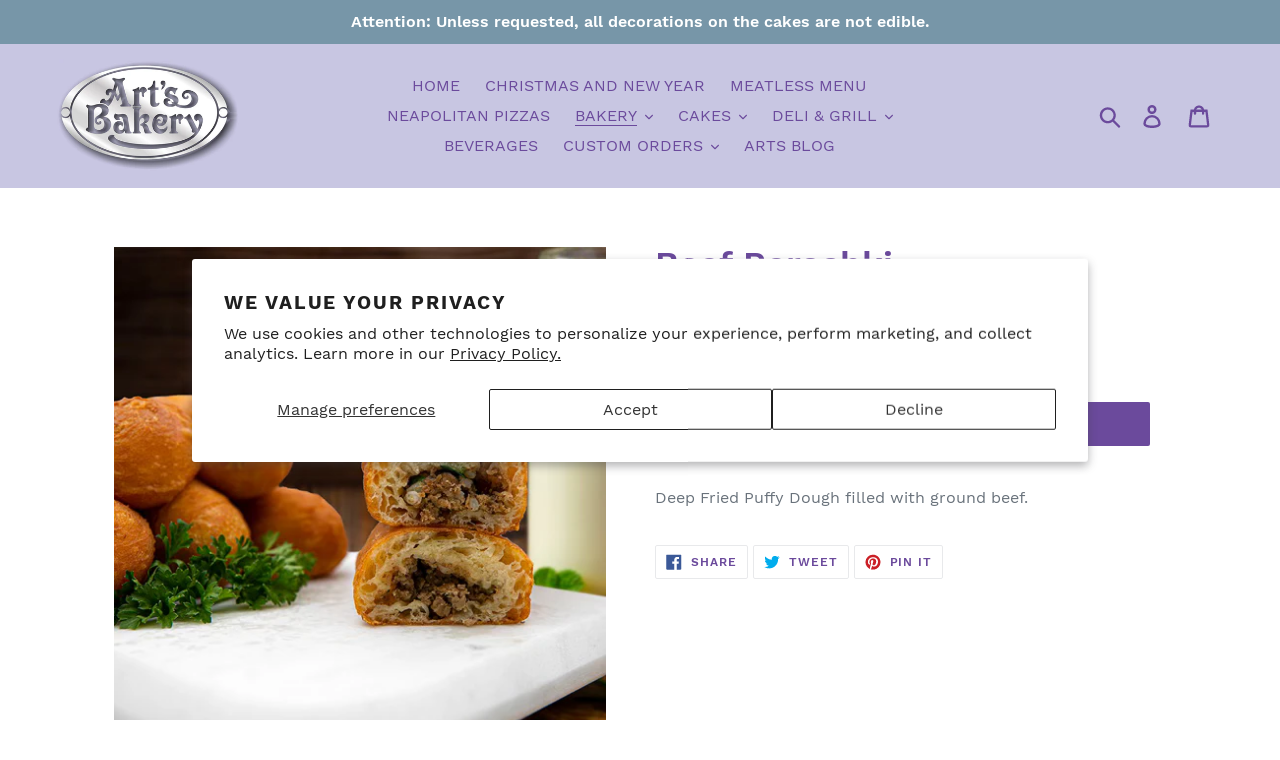

--- FILE ---
content_type: text/html; charset=utf-8
request_url: https://www.artsbakeryglendale.com/collections/perashki/products/meat-perashki
body_size: 39039
content:
<!doctype html>
<html class="no-js" lang="en">
<head>
  <meta name="google-site-verification" content="29Pc-m_g4ebPVudAnLFhg9-ORfJHMcWMrSR6BB3s_74" />
  <meta charset="utf-8">
  <meta http-equiv="X-UA-Compatible" content="IE=edge,chrome=1">
  <meta name="viewport" content="width=device-width,initial-scale=1">
  <meta name="theme-color" content="#6b4a9c">
  <link rel="canonical" href="https://www.artsbakeryglendale.com/products/meat-perashki"><title>Art&#39;s Bakery Glendale | &nbsp;Beef Perashki</title><meta name="description" content="Deep Fried Puffy Dough filled with ground beef."><!-- /snippets/social-meta-tags.liquid -->




<meta property="og:site_name" content="Art&#39;s Bakery Glendale">
<meta property="og:url" content="https://www.artsbakeryglendale.com/products/meat-perashki">
<meta property="og:title" content="Beef Perashki">
<meta property="og:type" content="product">
<meta property="og:description" content="Deep Fried Puffy Dough filled with ground beef.">

  <meta property="og:price:amount" content="3.50">
  <meta property="og:price:currency" content="USD">

<meta property="og:image" content="http://www.artsbakeryglendale.com/cdn/shop/products/IMG_4642_1200x1200.heic?v=1671747340">
<meta property="og:image:secure_url" content="https://www.artsbakeryglendale.com/cdn/shop/products/IMG_4642_1200x1200.heic?v=1671747340">


  <meta name="twitter:site" content="@artsbakery_">

<meta name="twitter:card" content="summary_large_image">
<meta name="twitter:title" content="Beef Perashki">
<meta name="twitter:description" content="Deep Fried Puffy Dough filled with ground beef.">


  <link href="//www.artsbakeryglendale.com/cdn/shop/t/5/assets/theme.scss.css?v=152059761217826763681738476323" rel="stylesheet" type="text/css" media="all" />
  <script
    src="https://code.jquery.com/jquery-3.4.1.js"
    integrity="sha256-WpOohJOqMqqyKL9FccASB9O0KwACQJpFTUBLTYOVvVU="
    crossorigin="anonymous">
  </script>
  <script>
    var theme = {
      breakpoints: {
        medium: 750,
        large: 990,
        widescreen: 1400
      },
      strings: {
        addToCart: "Add to cart",
        soldOut: "Sold out",
        unavailable: "Unavailable",
        regularPrice: "Regular price",
        salePrice: "Sale price",
        sale: "Sale",
        showMore: "Show More",
        showLess: "Show Less",
        addressError: "Error looking up that address",
        addressNoResults: "No results for that address",
        addressQueryLimit: "You have exceeded the Google API usage limit. Consider upgrading to a \u003ca href=\"https:\/\/developers.google.com\/maps\/premium\/usage-limits\"\u003ePremium Plan\u003c\/a\u003e.",
        authError: "There was a problem authenticating your Google Maps account.",
        newWindow: "Opens in a new window.",
        external: "Opens external website.",
        newWindowExternal: "Opens external website in a new window.",
        removeLabel: "Remove [product]",
        update: "Update",
        quantity: "Quantity",
        discountedTotal: "Discounted total",
        regularTotal: "Regular total",
        priceColumn: "See Price column for discount details.",
        quantityMinimumMessage: "Quantity must be 1 or more",
        cartError: "There was an error while updating your cart. Please try again.",
        removedItemMessage: "Removed \u003cspan class=\"cart__removed-product-details\"\u003e([quantity]) [link]\u003c\/span\u003e from your cart.",
        unitPrice: "Unit price",
        unitPriceSeparator: "per",
        oneCartCount: "1 item",
        otherCartCount: "[count] items",
        quantityLabel: "Quantity: [count]"
      },
      moneyFormat: "${{amount}}",
      moneyFormatWithCurrency: "${{amount}} USD"
    }

    document.documentElement.className = document.documentElement.className.replace('no-js', 'js');
  </script><script src="//www.artsbakeryglendale.com/cdn/shop/t/5/assets/lazysizes.js?v=94224023136283657951669755661" async="async"></script>
  <script src="//www.artsbakeryglendale.com/cdn/shop/t/5/assets/vendor.js?v=12001839194546984181669755661" defer="defer"></script>
  <script src="//www.artsbakeryglendale.com/cdn/shop/t/5/assets/theme.js?v=175681584203668685441669755661" defer="defer"></script>

  <script>window.performance && window.performance.mark && window.performance.mark('shopify.content_for_header.start');</script><meta name="facebook-domain-verification" content="2i6tj7jzazvzp761hnmrxcd51h4ngl">
<meta id="shopify-digital-wallet" name="shopify-digital-wallet" content="/27754758197/digital_wallets/dialog">
<meta name="shopify-checkout-api-token" content="b9862bb08d886d7f5cdb5689ca0b7519">
<link rel="alternate" type="application/json+oembed" href="https://www.artsbakeryglendale.com/products/meat-perashki.oembed">
<script async="async" src="/checkouts/internal/preloads.js?locale=en-US"></script>
<link rel="preconnect" href="https://shop.app" crossorigin="anonymous">
<script async="async" src="https://shop.app/checkouts/internal/preloads.js?locale=en-US&shop_id=27754758197" crossorigin="anonymous"></script>
<script id="shopify-features" type="application/json">{"accessToken":"b9862bb08d886d7f5cdb5689ca0b7519","betas":["rich-media-storefront-analytics"],"domain":"www.artsbakeryglendale.com","predictiveSearch":true,"shopId":27754758197,"locale":"en"}</script>
<script>var Shopify = Shopify || {};
Shopify.shop = "arts-bakery-glendale.myshopify.com";
Shopify.locale = "en";
Shopify.currency = {"active":"USD","rate":"1.0"};
Shopify.country = "US";
Shopify.theme = {"name":"ARTS live - Debut","id":127527452725,"schema_name":"Debut","schema_version":"13.4.2","theme_store_id":796,"role":"main"};
Shopify.theme.handle = "null";
Shopify.theme.style = {"id":null,"handle":null};
Shopify.cdnHost = "www.artsbakeryglendale.com/cdn";
Shopify.routes = Shopify.routes || {};
Shopify.routes.root = "/";</script>
<script type="module">!function(o){(o.Shopify=o.Shopify||{}).modules=!0}(window);</script>
<script>!function(o){function n(){var o=[];function n(){o.push(Array.prototype.slice.apply(arguments))}return n.q=o,n}var t=o.Shopify=o.Shopify||{};t.loadFeatures=n(),t.autoloadFeatures=n()}(window);</script>
<script>
  window.ShopifyPay = window.ShopifyPay || {};
  window.ShopifyPay.apiHost = "shop.app\/pay";
  window.ShopifyPay.redirectState = null;
</script>
<script id="shop-js-analytics" type="application/json">{"pageType":"product"}</script>
<script defer="defer" async type="module" src="//www.artsbakeryglendale.com/cdn/shopifycloud/shop-js/modules/v2/client.init-shop-cart-sync_BdyHc3Nr.en.esm.js"></script>
<script defer="defer" async type="module" src="//www.artsbakeryglendale.com/cdn/shopifycloud/shop-js/modules/v2/chunk.common_Daul8nwZ.esm.js"></script>
<script type="module">
  await import("//www.artsbakeryglendale.com/cdn/shopifycloud/shop-js/modules/v2/client.init-shop-cart-sync_BdyHc3Nr.en.esm.js");
await import("//www.artsbakeryglendale.com/cdn/shopifycloud/shop-js/modules/v2/chunk.common_Daul8nwZ.esm.js");

  window.Shopify.SignInWithShop?.initShopCartSync?.({"fedCMEnabled":true,"windoidEnabled":true});

</script>
<script>
  window.Shopify = window.Shopify || {};
  if (!window.Shopify.featureAssets) window.Shopify.featureAssets = {};
  window.Shopify.featureAssets['shop-js'] = {"shop-cart-sync":["modules/v2/client.shop-cart-sync_QYOiDySF.en.esm.js","modules/v2/chunk.common_Daul8nwZ.esm.js"],"init-fed-cm":["modules/v2/client.init-fed-cm_DchLp9rc.en.esm.js","modules/v2/chunk.common_Daul8nwZ.esm.js"],"shop-button":["modules/v2/client.shop-button_OV7bAJc5.en.esm.js","modules/v2/chunk.common_Daul8nwZ.esm.js"],"init-windoid":["modules/v2/client.init-windoid_DwxFKQ8e.en.esm.js","modules/v2/chunk.common_Daul8nwZ.esm.js"],"shop-cash-offers":["modules/v2/client.shop-cash-offers_DWtL6Bq3.en.esm.js","modules/v2/chunk.common_Daul8nwZ.esm.js","modules/v2/chunk.modal_CQq8HTM6.esm.js"],"shop-toast-manager":["modules/v2/client.shop-toast-manager_CX9r1SjA.en.esm.js","modules/v2/chunk.common_Daul8nwZ.esm.js"],"init-shop-email-lookup-coordinator":["modules/v2/client.init-shop-email-lookup-coordinator_UhKnw74l.en.esm.js","modules/v2/chunk.common_Daul8nwZ.esm.js"],"pay-button":["modules/v2/client.pay-button_DzxNnLDY.en.esm.js","modules/v2/chunk.common_Daul8nwZ.esm.js"],"avatar":["modules/v2/client.avatar_BTnouDA3.en.esm.js"],"init-shop-cart-sync":["modules/v2/client.init-shop-cart-sync_BdyHc3Nr.en.esm.js","modules/v2/chunk.common_Daul8nwZ.esm.js"],"shop-login-button":["modules/v2/client.shop-login-button_D8B466_1.en.esm.js","modules/v2/chunk.common_Daul8nwZ.esm.js","modules/v2/chunk.modal_CQq8HTM6.esm.js"],"init-customer-accounts-sign-up":["modules/v2/client.init-customer-accounts-sign-up_C8fpPm4i.en.esm.js","modules/v2/client.shop-login-button_D8B466_1.en.esm.js","modules/v2/chunk.common_Daul8nwZ.esm.js","modules/v2/chunk.modal_CQq8HTM6.esm.js"],"init-shop-for-new-customer-accounts":["modules/v2/client.init-shop-for-new-customer-accounts_CVTO0Ztu.en.esm.js","modules/v2/client.shop-login-button_D8B466_1.en.esm.js","modules/v2/chunk.common_Daul8nwZ.esm.js","modules/v2/chunk.modal_CQq8HTM6.esm.js"],"init-customer-accounts":["modules/v2/client.init-customer-accounts_dRgKMfrE.en.esm.js","modules/v2/client.shop-login-button_D8B466_1.en.esm.js","modules/v2/chunk.common_Daul8nwZ.esm.js","modules/v2/chunk.modal_CQq8HTM6.esm.js"],"shop-follow-button":["modules/v2/client.shop-follow-button_CkZpjEct.en.esm.js","modules/v2/chunk.common_Daul8nwZ.esm.js","modules/v2/chunk.modal_CQq8HTM6.esm.js"],"lead-capture":["modules/v2/client.lead-capture_BntHBhfp.en.esm.js","modules/v2/chunk.common_Daul8nwZ.esm.js","modules/v2/chunk.modal_CQq8HTM6.esm.js"],"checkout-modal":["modules/v2/client.checkout-modal_CfxcYbTm.en.esm.js","modules/v2/chunk.common_Daul8nwZ.esm.js","modules/v2/chunk.modal_CQq8HTM6.esm.js"],"shop-login":["modules/v2/client.shop-login_Da4GZ2H6.en.esm.js","modules/v2/chunk.common_Daul8nwZ.esm.js","modules/v2/chunk.modal_CQq8HTM6.esm.js"],"payment-terms":["modules/v2/client.payment-terms_MV4M3zvL.en.esm.js","modules/v2/chunk.common_Daul8nwZ.esm.js","modules/v2/chunk.modal_CQq8HTM6.esm.js"]};
</script>
<script>(function() {
  var isLoaded = false;
  function asyncLoad() {
    if (isLoaded) return;
    isLoaded = true;
    var urls = ["https:\/\/static.klaviyo.com\/onsite\/js\/klaviyo.js?company_id=UjJzcG\u0026shop=arts-bakery-glendale.myshopify.com","https:\/\/static.klaviyo.com\/onsite\/js\/klaviyo.js?company_id=UjJzcG\u0026shop=arts-bakery-glendale.myshopify.com","https:\/\/cdn.wheelio-app.com\/app\/index.min.js?version=20251118080645537\u0026shop=arts-bakery-glendale.myshopify.com","https:\/\/storage.nfcube.com\/instafeed-c3f6fbc52392d5e9364c823336171b70.js?shop=arts-bakery-glendale.myshopify.com"];
    for (var i = 0; i < urls.length; i++) {
      var s = document.createElement('script');
      s.type = 'text/javascript';
      s.async = true;
      s.src = urls[i];
      var x = document.getElementsByTagName('script')[0];
      x.parentNode.insertBefore(s, x);
    }
  };
  if(window.attachEvent) {
    window.attachEvent('onload', asyncLoad);
  } else {
    window.addEventListener('load', asyncLoad, false);
  }
})();</script>
<script id="__st">var __st={"a":27754758197,"offset":-28800,"reqid":"eb22dd91-6b47-452b-b766-ac97ee855e00-1768964877","pageurl":"www.artsbakeryglendale.com\/collections\/perashki\/products\/meat-perashki","u":"6b16dd995d10","p":"product","rtyp":"product","rid":4331554242613};</script>
<script>window.ShopifyPaypalV4VisibilityTracking = true;</script>
<script id="captcha-bootstrap">!function(){'use strict';const t='contact',e='account',n='new_comment',o=[[t,t],['blogs',n],['comments',n],[t,'customer']],c=[[e,'customer_login'],[e,'guest_login'],[e,'recover_customer_password'],[e,'create_customer']],r=t=>t.map((([t,e])=>`form[action*='/${t}']:not([data-nocaptcha='true']) input[name='form_type'][value='${e}']`)).join(','),a=t=>()=>t?[...document.querySelectorAll(t)].map((t=>t.form)):[];function s(){const t=[...o],e=r(t);return a(e)}const i='password',u='form_key',d=['recaptcha-v3-token','g-recaptcha-response','h-captcha-response',i],f=()=>{try{return window.sessionStorage}catch{return}},m='__shopify_v',_=t=>t.elements[u];function p(t,e,n=!1){try{const o=window.sessionStorage,c=JSON.parse(o.getItem(e)),{data:r}=function(t){const{data:e,action:n}=t;return t[m]||n?{data:e,action:n}:{data:t,action:n}}(c);for(const[e,n]of Object.entries(r))t.elements[e]&&(t.elements[e].value=n);n&&o.removeItem(e)}catch(o){console.error('form repopulation failed',{error:o})}}const l='form_type',E='cptcha';function T(t){t.dataset[E]=!0}const w=window,h=w.document,L='Shopify',v='ce_forms',y='captcha';let A=!1;((t,e)=>{const n=(g='f06e6c50-85a8-45c8-87d0-21a2b65856fe',I='https://cdn.shopify.com/shopifycloud/storefront-forms-hcaptcha/ce_storefront_forms_captcha_hcaptcha.v1.5.2.iife.js',D={infoText:'Protected by hCaptcha',privacyText:'Privacy',termsText:'Terms'},(t,e,n)=>{const o=w[L][v],c=o.bindForm;if(c)return c(t,g,e,D).then(n);var r;o.q.push([[t,g,e,D],n]),r=I,A||(h.body.append(Object.assign(h.createElement('script'),{id:'captcha-provider',async:!0,src:r})),A=!0)});var g,I,D;w[L]=w[L]||{},w[L][v]=w[L][v]||{},w[L][v].q=[],w[L][y]=w[L][y]||{},w[L][y].protect=function(t,e){n(t,void 0,e),T(t)},Object.freeze(w[L][y]),function(t,e,n,w,h,L){const[v,y,A,g]=function(t,e,n){const i=e?o:[],u=t?c:[],d=[...i,...u],f=r(d),m=r(i),_=r(d.filter((([t,e])=>n.includes(e))));return[a(f),a(m),a(_),s()]}(w,h,L),I=t=>{const e=t.target;return e instanceof HTMLFormElement?e:e&&e.form},D=t=>v().includes(t);t.addEventListener('submit',(t=>{const e=I(t);if(!e)return;const n=D(e)&&!e.dataset.hcaptchaBound&&!e.dataset.recaptchaBound,o=_(e),c=g().includes(e)&&(!o||!o.value);(n||c)&&t.preventDefault(),c&&!n&&(function(t){try{if(!f())return;!function(t){const e=f();if(!e)return;const n=_(t);if(!n)return;const o=n.value;o&&e.removeItem(o)}(t);const e=Array.from(Array(32),(()=>Math.random().toString(36)[2])).join('');!function(t,e){_(t)||t.append(Object.assign(document.createElement('input'),{type:'hidden',name:u})),t.elements[u].value=e}(t,e),function(t,e){const n=f();if(!n)return;const o=[...t.querySelectorAll(`input[type='${i}']`)].map((({name:t})=>t)),c=[...d,...o],r={};for(const[a,s]of new FormData(t).entries())c.includes(a)||(r[a]=s);n.setItem(e,JSON.stringify({[m]:1,action:t.action,data:r}))}(t,e)}catch(e){console.error('failed to persist form',e)}}(e),e.submit())}));const S=(t,e)=>{t&&!t.dataset[E]&&(n(t,e.some((e=>e===t))),T(t))};for(const o of['focusin','change'])t.addEventListener(o,(t=>{const e=I(t);D(e)&&S(e,y())}));const B=e.get('form_key'),M=e.get(l),P=B&&M;t.addEventListener('DOMContentLoaded',(()=>{const t=y();if(P)for(const e of t)e.elements[l].value===M&&p(e,B);[...new Set([...A(),...v().filter((t=>'true'===t.dataset.shopifyCaptcha))])].forEach((e=>S(e,t)))}))}(h,new URLSearchParams(w.location.search),n,t,e,['guest_login'])})(!0,!0)}();</script>
<script integrity="sha256-4kQ18oKyAcykRKYeNunJcIwy7WH5gtpwJnB7kiuLZ1E=" data-source-attribution="shopify.loadfeatures" defer="defer" src="//www.artsbakeryglendale.com/cdn/shopifycloud/storefront/assets/storefront/load_feature-a0a9edcb.js" crossorigin="anonymous"></script>
<script crossorigin="anonymous" defer="defer" src="//www.artsbakeryglendale.com/cdn/shopifycloud/storefront/assets/shopify_pay/storefront-65b4c6d7.js?v=20250812"></script>
<script data-source-attribution="shopify.dynamic_checkout.dynamic.init">var Shopify=Shopify||{};Shopify.PaymentButton=Shopify.PaymentButton||{isStorefrontPortableWallets:!0,init:function(){window.Shopify.PaymentButton.init=function(){};var t=document.createElement("script");t.src="https://www.artsbakeryglendale.com/cdn/shopifycloud/portable-wallets/latest/portable-wallets.en.js",t.type="module",document.head.appendChild(t)}};
</script>
<script data-source-attribution="shopify.dynamic_checkout.buyer_consent">
  function portableWalletsHideBuyerConsent(e){var t=document.getElementById("shopify-buyer-consent"),n=document.getElementById("shopify-subscription-policy-button");t&&n&&(t.classList.add("hidden"),t.setAttribute("aria-hidden","true"),n.removeEventListener("click",e))}function portableWalletsShowBuyerConsent(e){var t=document.getElementById("shopify-buyer-consent"),n=document.getElementById("shopify-subscription-policy-button");t&&n&&(t.classList.remove("hidden"),t.removeAttribute("aria-hidden"),n.addEventListener("click",e))}window.Shopify?.PaymentButton&&(window.Shopify.PaymentButton.hideBuyerConsent=portableWalletsHideBuyerConsent,window.Shopify.PaymentButton.showBuyerConsent=portableWalletsShowBuyerConsent);
</script>
<script data-source-attribution="shopify.dynamic_checkout.cart.bootstrap">document.addEventListener("DOMContentLoaded",(function(){function t(){return document.querySelector("shopify-accelerated-checkout-cart, shopify-accelerated-checkout")}if(t())Shopify.PaymentButton.init();else{new MutationObserver((function(e,n){t()&&(Shopify.PaymentButton.init(),n.disconnect())})).observe(document.body,{childList:!0,subtree:!0})}}));
</script>
<script id='scb4127' type='text/javascript' async='' src='https://www.artsbakeryglendale.com/cdn/shopifycloud/privacy-banner/storefront-banner.js'></script><link id="shopify-accelerated-checkout-styles" rel="stylesheet" media="screen" href="https://www.artsbakeryglendale.com/cdn/shopifycloud/portable-wallets/latest/accelerated-checkout-backwards-compat.css" crossorigin="anonymous">
<style id="shopify-accelerated-checkout-cart">
        #shopify-buyer-consent {
  margin-top: 1em;
  display: inline-block;
  width: 100%;
}

#shopify-buyer-consent.hidden {
  display: none;
}

#shopify-subscription-policy-button {
  background: none;
  border: none;
  padding: 0;
  text-decoration: underline;
  font-size: inherit;
  cursor: pointer;
}

#shopify-subscription-policy-button::before {
  box-shadow: none;
}

      </style>

<script>window.performance && window.performance.mark && window.performance.mark('shopify.content_for_header.end');</script>
<!-- Google tag (gtag.js) -->
<script async src="https://www.googletagmanager.com/gtag/js?id=G-L4PWE5R0N1"></script>
<script>
  window.dataLayer = window.dataLayer || [];
  function gtag(){dataLayer.push(arguments);}
  gtag('js', new Date());

  gtag('config', 'G-L4PWE5R0N1');
</script>
<!-- BEGIN app block: shopify://apps/zapiet-pickup-delivery/blocks/app-embed/5599aff0-8af1-473a-a372-ecd72a32b4d5 -->









    <style>#storePickupApp {
}</style>




<script type="text/javascript">
    var zapietTranslations = {};

    window.ZapietMethods = {"pickup":{"active":true,"enabled":true,"name":"Pickup","sort":0,"status":{"condition":"price","operator":"morethan","value":0,"enabled":true,"product_conditions":{"enabled":false,"value":"Delivery Only,Shipping Only","enable":false,"property":"tags","hide_button":false}},"button":{"type":"default","default":"","hover":"","active":""}},"delivery":{"active":false,"enabled":true,"name":"Delivery","sort":1,"status":{"condition":"price","operator":"morethan","value":0,"enabled":true,"product_conditions":{"enabled":false,"value":"Pickup Only,Shipping Only","enable":false,"property":"tags","hide_button":false}},"button":{"type":"default","default":"","hover":"","active":""}},"shipping":{"active":false,"enabled":false,"name":"Shipping","sort":1,"status":{"condition":"price","operator":"morethan","value":0,"enabled":true,"product_conditions":{"enabled":false,"value":"Delivery Only,Pickup Only","enable":false,"property":"tags","hide_button":false}},"button":{"type":"default","default":"","hover":"","active":""}}}
    window.ZapietEvent = {
        listen: function(eventKey, callback) {
            if (!this.listeners) {
                this.listeners = [];
            }
            this.listeners.push({
                eventKey: eventKey,
                callback: callback
            });
        },
    };

    

    
        
        var language_settings = {"enable_app":true,"enable_geo_search_for_pickups":false,"pickup_region_filter_enabled":false,"pickup_region_filter_field":null,"currency":"USD","weight_format":"lb","pickup.enable_map":true,"delivery_validation_method":"max_driving_distance","base_country_name":"United States","base_country_code":"US","method_display_style":"default","default_method_display_style":"classic","date_format":"l, F j, Y","time_format":"h:i A","week_day_start":"Sun","pickup_address_format":"<span class=\"name\"><strong>{{company_name}}</strong></span><span class=\"address\">{{address_line_1}}<br />{{city}}, {{postal_code}}</span><span class=\"distance\">{{distance}}</span>{{more_information}}","rates_enabled":true,"payment_customization_enabled":false,"distance_format":"mi","enable_delivery_address_autocompletion":true,"enable_delivery_current_location":false,"enable_pickup_address_autocompletion":true,"pickup_date_picker_enabled":true,"pickup_time_picker_enabled":true,"delivery_note_enabled":false,"delivery_note_required":false,"delivery_date_picker_enabled":true,"delivery_time_picker_enabled":true,"shipping.date_picker_enabled":false,"delivery_validate_cart":false,"pickup_validate_cart":false,"gmak":"QUl6YVN5QzZ1cjlLV0plRzB4RGNVR25JbG9ZNkdNSURiNXI4bnpB","enable_checkout_locale":true,"enable_checkout_url":true,"disable_widget_for_digital_items":true,"disable_widget_for_product_handles":"gift-card","colors":{"widget_active_background_color":null,"widget_active_border_color":null,"widget_active_icon_color":null,"widget_active_text_color":null,"widget_inactive_background_color":null,"widget_inactive_border_color":null,"widget_inactive_icon_color":null,"widget_inactive_text_color":null},"delivery_validator":{"enabled":false,"show_on_page_load":true,"sticky":true},"checkout":{"delivery":{"discount_code":null,"prepopulate_shipping_address":true,"preselect_first_available_time":true},"pickup":{"discount_code":null,"prepopulate_shipping_address":true,"customer_phone_required":false,"preselect_first_location":true,"preselect_first_available_time":true},"shipping":{"discount_code":""}},"day_name_attribute_enabled":false,"methods":{"pickup":{"active":true,"enabled":true,"name":"Pickup","sort":0,"status":{"condition":"price","operator":"morethan","value":0,"enabled":true,"product_conditions":{"enabled":false,"value":"Delivery Only,Shipping Only","enable":false,"property":"tags","hide_button":false}},"button":{"type":"default","default":"","hover":"","active":""}},"delivery":{"active":false,"enabled":true,"name":"Delivery","sort":1,"status":{"condition":"price","operator":"morethan","value":0,"enabled":true,"product_conditions":{"enabled":false,"value":"Pickup Only,Shipping Only","enable":false,"property":"tags","hide_button":false}},"button":{"type":"default","default":"","hover":"","active":""}},"shipping":{"active":false,"enabled":false,"name":"Shipping","sort":1,"status":{"condition":"price","operator":"morethan","value":0,"enabled":true,"product_conditions":{"enabled":false,"value":"Delivery Only,Pickup Only","enable":false,"property":"tags","hide_button":false}},"button":{"type":"default","default":"","hover":"","active":""}}},"translations":{"methods":{"shipping":"Shipping","pickup":"Pickups","delivery":"Delivery"},"calendar":{"january":"January","february":"February","march":"March","april":"April","may":"May","june":"June","july":"July","august":"August","september":"September","october":"October","november":"November","december":"December","sunday":"Sun","monday":"Mon","tuesday":"Tue","wednesday":"Wed","thursday":"Thu","friday":"Fri","saturday":"Sat","today":null,"close":null,"labelMonthNext":"Next month","labelMonthPrev":"Previous month","labelMonthSelect":"Select a month","labelYearSelect":"Select a year","and":"and","between":"between"},"pickup":{"heading":"Store Pickup","note":null,"location_placeholder":"Enter your postal code ...","filter_by_region_placeholder":"Filter by region","location_label":"Choose a location.","datepicker_label":"Pick a date and time.","date_time_output":"{{DATE}} at {{TIME}}","datepicker_placeholder":"Choose a date and time.","locations_found":"Please choose a pickup location, date and time:","no_locations_found":"Sorry, pickup is not available for your selected items.","no_date_time_selected":"Please select a date & time.","checkout_button":"Checkout","could_not_find_location":"Sorry, we could not find your location.","checkout_error":"Please select a date and time for pickup.","more_information":"More information","opening_hours":"Opening hours","min_order_total":"Minimum order value for pickup is $0.00","min_order_weight":"Minimum order weight for pickup is {{ weight }}","max_order_total":"Maximum order value for pickup is $0.00","max_order_weight":"Maximum order weight for pickup is {{ weight }}","cart_eligibility_error":"Sorry, pickup is not available for your selected items.","no_locations_region":"Sorry, pickup is not available in your region.","location_error":"Please select a pickup location.","dates_not_available":"Sorry, your selected items are not currently available for pickup.","preselect_first_available_time":"Select a time","method_not_available":"Not available"},"delivery":{"heading":"Local Delivery","note":"Enter your postal code into the field below to check if you are eligible for local delivery:","location_placeholder":"Enter your postal code ...","datepicker_label":"Pick a date and time.","datepicker_placeholder":"Choose a date and time.","date_time_output":"{{DATE}} between {{SLOT_START_TIME}} and {{SLOT_END_TIME}}","available":"Great! You are eligible for delivery.","not_available":"Sorry, delivery is not available in your area.","no_date_time_selected":"Please select a date & time for pickup.","checkout_button":"Checkout","could_not_find_location":"Sorry, we could not find your location.","checkout_error":"Please enter a valid zipcode and select your preferred date and time for delivery.","cart_eligibility_error":"Sorry, delivery is not available for your selected items.","delivery_validator_prelude":"Do we deliver?","delivery_validator_placeholder":"Enter your postal code ...","delivery_validator_button_label":"Go","delivery_validator_eligible_heading":"Great, we deliver to your area!","delivery_validator_eligible_content":"To start shopping just click the button below","delivery_validator_eligible_button_label":"Continue shopping","delivery_validator_not_eligible_heading":"Sorry, we do not deliver to your area","delivery_validator_not_eligible_content":"You are more then welcome to continue browsing our store","delivery_validator_not_eligible_button_label":"Continue shopping","delivery_validator_error_heading":"An error occured","delivery_validator_error_content":"Sorry, it looks like we have encountered an unexpected error. Please try again.","delivery_validator_error_button_label":"Continue shopping","min_order_total":"Minimum order value for delivery is $0.00","min_order_weight":"Minimum order weight for delivery is {{ weight }}","max_order_total":"Maximum order value for delivery is $0.00","max_order_weight":"Maximum order weight for delivery is {{ weight }}","dates_not_available":"Sorry, your selected items are not currently available for delivery.","delivery_validator_eligible_button_link":"#","delivery_validator_not_eligible_button_link":"#","delivery_validator_error_button_link":"#","delivery_note_label":"Please enter delivery instructions (optional)","delivery_note_label_required":"Please enter delivery instructions (required)","delivery_note_error":"Please enter delivery instructions","preselect_first_available_time":"Select a time","method_not_available":"Not available"},"shipping":{"heading":"Shipping","note":"Please click the checkout button to continue.","checkout_button":"Checkout","datepicker_placeholder":"Choose a date and time.","checkout_error":"Please choose a date for shipping.","min_order_total":"Minimum order value for shipping is $0.00","min_order_weight":"Minimum order weight for shipping is {{ weight }}","max_order_total":"Maximum order value for shipping is $0.00","max_order_weight":"Maximum order weight for shipping is {{ weight }}","cart_eligibility_error":"Sorry, shipping is not available for your selected items."},"product_widget":{"title":"Delivery and pickup options:","pickup_at":"Pickup at {{ location }}","ready_for_collection":"Ready for collection from","on":"on","view_all_stores":"View all stores","pickup_not_available_item":"Pickup not available for this item","delivery_not_available_location":"Delivery not available for {{ postal_code }}","delivered_by":"Delivered by {{ date }}","delivered_today":"Delivered today","change":"Change","tomorrow":"tomorrow","today":"today","delivery_to":"Delivery to {{ postal_code }}","showing_options_for":"Showing options for {{ postal_code }}","modal_heading":"Select a store for pickup","modal_subheading":"Showing stores near {{ postal_code }}","show_opening_hours":"Show opening hours","hide_opening_hours":"Hide opening hours","closed":"Closed","input_placeholder":"Enter your postal code","input_button":"Check","input_error":"Add a postal code to check available delivery and pickup options.","pickup_available":"Pickup available","not_available":"Not available","select":"Select","selected":"Selected","find_a_store":"Find a store"},"shipping_language_code":"en","delivery_language_code":"en-AU","pickup_language_code":"en-CA"},"default_language":"en","region":"us-2","api_region":"api-us","enable_zapiet_id_all_items":false,"widget_restore_state_on_load":false,"draft_orders_enabled":false,"preselect_checkout_method":true,"widget_show_could_not_locate_div_error":true,"checkout_extension_enabled":false,"show_pickup_consent_checkbox":false,"show_delivery_consent_checkbox":false,"subscription_paused":false,"pickup_note_enabled":false,"pickup_note_required":false,"shipping_note_enabled":false,"shipping_note_required":false};
        zapietTranslations["en"] = language_settings.translations;
    

    function initializeZapietApp() {
        var products = [];

        

        window.ZapietCachedSettings = {
            cached_config: {"enable_app":true,"enable_geo_search_for_pickups":false,"pickup_region_filter_enabled":false,"pickup_region_filter_field":null,"currency":"USD","weight_format":"lb","pickup.enable_map":true,"delivery_validation_method":"max_driving_distance","base_country_name":"United States","base_country_code":"US","method_display_style":"default","default_method_display_style":"classic","date_format":"l, F j, Y","time_format":"h:i A","week_day_start":"Sun","pickup_address_format":"<span class=\"name\"><strong>{{company_name}}</strong></span><span class=\"address\">{{address_line_1}}<br />{{city}}, {{postal_code}}</span><span class=\"distance\">{{distance}}</span>{{more_information}}","rates_enabled":true,"payment_customization_enabled":false,"distance_format":"mi","enable_delivery_address_autocompletion":true,"enable_delivery_current_location":false,"enable_pickup_address_autocompletion":true,"pickup_date_picker_enabled":true,"pickup_time_picker_enabled":true,"delivery_note_enabled":false,"delivery_note_required":false,"delivery_date_picker_enabled":true,"delivery_time_picker_enabled":true,"shipping.date_picker_enabled":false,"delivery_validate_cart":false,"pickup_validate_cart":false,"gmak":"QUl6YVN5QzZ1cjlLV0plRzB4RGNVR25JbG9ZNkdNSURiNXI4bnpB","enable_checkout_locale":true,"enable_checkout_url":true,"disable_widget_for_digital_items":true,"disable_widget_for_product_handles":"gift-card","colors":{"widget_active_background_color":null,"widget_active_border_color":null,"widget_active_icon_color":null,"widget_active_text_color":null,"widget_inactive_background_color":null,"widget_inactive_border_color":null,"widget_inactive_icon_color":null,"widget_inactive_text_color":null},"delivery_validator":{"enabled":false,"show_on_page_load":true,"sticky":true},"checkout":{"delivery":{"discount_code":null,"prepopulate_shipping_address":true,"preselect_first_available_time":true},"pickup":{"discount_code":null,"prepopulate_shipping_address":true,"customer_phone_required":false,"preselect_first_location":true,"preselect_first_available_time":true},"shipping":{"discount_code":""}},"day_name_attribute_enabled":false,"methods":{"pickup":{"active":true,"enabled":true,"name":"Pickup","sort":0,"status":{"condition":"price","operator":"morethan","value":0,"enabled":true,"product_conditions":{"enabled":false,"value":"Delivery Only,Shipping Only","enable":false,"property":"tags","hide_button":false}},"button":{"type":"default","default":"","hover":"","active":""}},"delivery":{"active":false,"enabled":true,"name":"Delivery","sort":1,"status":{"condition":"price","operator":"morethan","value":0,"enabled":true,"product_conditions":{"enabled":false,"value":"Pickup Only,Shipping Only","enable":false,"property":"tags","hide_button":false}},"button":{"type":"default","default":"","hover":"","active":""}},"shipping":{"active":false,"enabled":false,"name":"Shipping","sort":1,"status":{"condition":"price","operator":"morethan","value":0,"enabled":true,"product_conditions":{"enabled":false,"value":"Delivery Only,Pickup Only","enable":false,"property":"tags","hide_button":false}},"button":{"type":"default","default":"","hover":"","active":""}}},"translations":{"methods":{"shipping":"Shipping","pickup":"Pickups","delivery":"Delivery"},"calendar":{"january":"January","february":"February","march":"March","april":"April","may":"May","june":"June","july":"July","august":"August","september":"September","october":"October","november":"November","december":"December","sunday":"Sun","monday":"Mon","tuesday":"Tue","wednesday":"Wed","thursday":"Thu","friday":"Fri","saturday":"Sat","today":null,"close":null,"labelMonthNext":"Next month","labelMonthPrev":"Previous month","labelMonthSelect":"Select a month","labelYearSelect":"Select a year","and":"and","between":"between"},"pickup":{"heading":"Store Pickup","note":null,"location_placeholder":"Enter your postal code ...","filter_by_region_placeholder":"Filter by region","location_label":"Choose a location.","datepicker_label":"Pick a date and time.","date_time_output":"{{DATE}} at {{TIME}}","datepicker_placeholder":"Choose a date and time.","locations_found":"Please choose a pickup location, date and time:","no_locations_found":"Sorry, pickup is not available for your selected items.","no_date_time_selected":"Please select a date & time.","checkout_button":"Checkout","could_not_find_location":"Sorry, we could not find your location.","checkout_error":"Please select a date and time for pickup.","more_information":"More information","opening_hours":"Opening hours","min_order_total":"Minimum order value for pickup is $0.00","min_order_weight":"Minimum order weight for pickup is {{ weight }}","max_order_total":"Maximum order value for pickup is $0.00","max_order_weight":"Maximum order weight for pickup is {{ weight }}","cart_eligibility_error":"Sorry, pickup is not available for your selected items.","no_locations_region":"Sorry, pickup is not available in your region.","location_error":"Please select a pickup location.","dates_not_available":"Sorry, your selected items are not currently available for pickup.","preselect_first_available_time":"Select a time","method_not_available":"Not available"},"delivery":{"heading":"Local Delivery","note":"Enter your postal code into the field below to check if you are eligible for local delivery:","location_placeholder":"Enter your postal code ...","datepicker_label":"Pick a date and time.","datepicker_placeholder":"Choose a date and time.","date_time_output":"{{DATE}} between {{SLOT_START_TIME}} and {{SLOT_END_TIME}}","available":"Great! You are eligible for delivery.","not_available":"Sorry, delivery is not available in your area.","no_date_time_selected":"Please select a date & time for pickup.","checkout_button":"Checkout","could_not_find_location":"Sorry, we could not find your location.","checkout_error":"Please enter a valid zipcode and select your preferred date and time for delivery.","cart_eligibility_error":"Sorry, delivery is not available for your selected items.","delivery_validator_prelude":"Do we deliver?","delivery_validator_placeholder":"Enter your postal code ...","delivery_validator_button_label":"Go","delivery_validator_eligible_heading":"Great, we deliver to your area!","delivery_validator_eligible_content":"To start shopping just click the button below","delivery_validator_eligible_button_label":"Continue shopping","delivery_validator_not_eligible_heading":"Sorry, we do not deliver to your area","delivery_validator_not_eligible_content":"You are more then welcome to continue browsing our store","delivery_validator_not_eligible_button_label":"Continue shopping","delivery_validator_error_heading":"An error occured","delivery_validator_error_content":"Sorry, it looks like we have encountered an unexpected error. Please try again.","delivery_validator_error_button_label":"Continue shopping","min_order_total":"Minimum order value for delivery is $0.00","min_order_weight":"Minimum order weight for delivery is {{ weight }}","max_order_total":"Maximum order value for delivery is $0.00","max_order_weight":"Maximum order weight for delivery is {{ weight }}","dates_not_available":"Sorry, your selected items are not currently available for delivery.","delivery_validator_eligible_button_link":"#","delivery_validator_not_eligible_button_link":"#","delivery_validator_error_button_link":"#","delivery_note_label":"Please enter delivery instructions (optional)","delivery_note_label_required":"Please enter delivery instructions (required)","delivery_note_error":"Please enter delivery instructions","preselect_first_available_time":"Select a time","method_not_available":"Not available"},"shipping":{"heading":"Shipping","note":"Please click the checkout button to continue.","checkout_button":"Checkout","datepicker_placeholder":"Choose a date and time.","checkout_error":"Please choose a date for shipping.","min_order_total":"Minimum order value for shipping is $0.00","min_order_weight":"Minimum order weight for shipping is {{ weight }}","max_order_total":"Maximum order value for shipping is $0.00","max_order_weight":"Maximum order weight for shipping is {{ weight }}","cart_eligibility_error":"Sorry, shipping is not available for your selected items."},"product_widget":{"title":"Delivery and pickup options:","pickup_at":"Pickup at {{ location }}","ready_for_collection":"Ready for collection from","on":"on","view_all_stores":"View all stores","pickup_not_available_item":"Pickup not available for this item","delivery_not_available_location":"Delivery not available for {{ postal_code }}","delivered_by":"Delivered by {{ date }}","delivered_today":"Delivered today","change":"Change","tomorrow":"tomorrow","today":"today","delivery_to":"Delivery to {{ postal_code }}","showing_options_for":"Showing options for {{ postal_code }}","modal_heading":"Select a store for pickup","modal_subheading":"Showing stores near {{ postal_code }}","show_opening_hours":"Show opening hours","hide_opening_hours":"Hide opening hours","closed":"Closed","input_placeholder":"Enter your postal code","input_button":"Check","input_error":"Add a postal code to check available delivery and pickup options.","pickup_available":"Pickup available","not_available":"Not available","select":"Select","selected":"Selected","find_a_store":"Find a store"},"shipping_language_code":"en","delivery_language_code":"en-AU","pickup_language_code":"en-CA"},"default_language":"en","region":"us-2","api_region":"api-us","enable_zapiet_id_all_items":false,"widget_restore_state_on_load":false,"draft_orders_enabled":false,"preselect_checkout_method":true,"widget_show_could_not_locate_div_error":true,"checkout_extension_enabled":false,"show_pickup_consent_checkbox":false,"show_delivery_consent_checkbox":false,"subscription_paused":false,"pickup_note_enabled":false,"pickup_note_required":false,"shipping_note_enabled":false,"shipping_note_required":false},
            shop_identifier: 'arts-bakery-glendale.myshopify.com',
            language_code: 'en',
            checkout_url: '/cart',
            products: products,
            translations: zapietTranslations,
            customer: {
                first_name: '',
                last_name: '',
                company: '',
                address1: '',
                address2: '',
                city: '',
                province: '',
                country: '',
                zip: '',
                phone: '',
                tags: null
            }
        }

        window.Zapiet.start(window.ZapietCachedSettings, true);

        
            window.ZapietEvent.listen('widget_loaded', function() {
                window.Zapiet.Helpers.submitCheckout = function (checkout_button) {
    var validAttributeKeys = [
        'Pickup-Location-Id',
        'Pickup-Day',
        'Pickup-Date',
        'Pickup-Time',
        'Delivery-Location-Id',
        'Delivery-Day',
        'Delivery-Date',
        'Delivery-Time',
        'Shipping-Day',
        'Shipping-Date',
        'Delivery-Note',
        'Shipping-Time',
        'Pickup-Location-Company',
        'Pickup-Location-Address-Line-1',
        'Pickup-Location-Address-Line-2',
        'Pickup-Location-City',
        'Pickup-Location-Region',
        'Pickup-Location-Postal-Code',
        'Pickup-Location-Country',
        'Pickup-Location-Phone',
        'Delivery-Slot-Id',
        'Checkout-Method',
        'Custom-Attribute-1',
        'Custom-Attribute-2',
        'Custom-Attribute-3',
        'SMS-Consent'
    ];

    var checkout_form = document.querySelector('#cart_form');
    if (!checkout_form && checkout_button.hasAttribute('form')) {
        checkout_form = document.querySelector('#' + checkout_button.getAttribute('form'));
    }
    if (!checkout_form) {
        checkout_form = checkout_button.closest('form[action^="' + window.ZapietWidgetConfig.checkout_url + '"]');
    }
    if (!checkout_form) {
        checkout_form = checkout_button.closest('form[action^="/cart"]');
    }
    if (!checkout_form) {
        checkout_form = checkout_button.closest('form[action^="/checkout"]');
    }
    if (!checkout_form) {
        checkout_form = document.querySelector(
            'form[action^="' + window.ZapietWidgetConfig.checkout_url + '"]'
        );
    }

    if (checkout_form) {
        // Delete attributes that are not present
        validAttributeKeys.forEach(function(key) {
            var inputName = 'attributes[' + key + ']';
            var existingInput = checkout_form.querySelector('input[name="' + inputName + '"]');
            if (existingInput && (!window.ZapietCart.attributes || !(key in window.ZapietCart.attributes))) {
                existingInput.parentNode.removeChild(existingInput);
            }
        });

        // Update/create the current attributes
        var attributes = window.ZapietCart.attributes;
        if (attributes) {
            for (var key in attributes) {
                if (attributes.hasOwnProperty(key)) {
                    var value = attributes[key];
                    var inputName = 'attributes[' + key + ']';
                    var input = checkout_form.querySelector('input[name="' + inputName + '"]');
                    
                    if (!input) {
                        input = document.createElement('input');
                        input.type = 'hidden';
                        input.name = inputName;
                        input.value = value;
                        checkout_form.appendChild(input);
                    } else {
                        input.value = value;
                    }
                }
            }
        }
    }
    
    if (checkout_form) {
        checkout_form.submit();
    }
};
            });
        
    }

    function loadZapietStyles(href) {
        var ss = document.createElement("link");
        ss.type = "text/css";
        ss.rel = "stylesheet";
        ss.media = "all";
        ss.href = href;
        document.getElementsByTagName("head")[0].appendChild(ss);
    }

    
        loadZapietStyles("https://cdn.shopify.com/extensions/019bdac6-4d96-7ea1-888c-81ddcfd09446/zapiet-pickup-delivery-1070/assets/storepickup.css");
        var zapietLoadScripts = {
            vendor: true,
            storepickup: true,
            pickup: true,
            delivery: true,
            shipping: false,
            pickup_map: true,
            validator: false
        };

        function zapietScriptLoaded(key) {
            zapietLoadScripts[key] = false;
            if (!Object.values(zapietLoadScripts).includes(true)) {
                initializeZapietApp();
            }
        }
    
</script>




    <script type="module" src="https://cdn.shopify.com/extensions/019bdac6-4d96-7ea1-888c-81ddcfd09446/zapiet-pickup-delivery-1070/assets/vendor.js" onload="zapietScriptLoaded('vendor')" defer></script>
    <script type="module" src="https://cdn.shopify.com/extensions/019bdac6-4d96-7ea1-888c-81ddcfd09446/zapiet-pickup-delivery-1070/assets/storepickup.js" onload="zapietScriptLoaded('storepickup')" defer></script>

    

    
        <script type="module" src="https://cdn.shopify.com/extensions/019bdac6-4d96-7ea1-888c-81ddcfd09446/zapiet-pickup-delivery-1070/assets/pickup.js" onload="zapietScriptLoaded('pickup')" defer></script>
    

    
        <script type="module" src="https://cdn.shopify.com/extensions/019bdac6-4d96-7ea1-888c-81ddcfd09446/zapiet-pickup-delivery-1070/assets/delivery.js" onload="zapietScriptLoaded('delivery')" defer></script>
    

    

    
        <script type="module" src="https://cdn.shopify.com/extensions/019bdac6-4d96-7ea1-888c-81ddcfd09446/zapiet-pickup-delivery-1070/assets/pickup_map.js" onload="zapietScriptLoaded('pickup_map')" defer></script>
    


<!-- END app block --><link href="https://monorail-edge.shopifysvc.com" rel="dns-prefetch">
<script>(function(){if ("sendBeacon" in navigator && "performance" in window) {try {var session_token_from_headers = performance.getEntriesByType('navigation')[0].serverTiming.find(x => x.name == '_s').description;} catch {var session_token_from_headers = undefined;}var session_cookie_matches = document.cookie.match(/_shopify_s=([^;]*)/);var session_token_from_cookie = session_cookie_matches && session_cookie_matches.length === 2 ? session_cookie_matches[1] : "";var session_token = session_token_from_headers || session_token_from_cookie || "";function handle_abandonment_event(e) {var entries = performance.getEntries().filter(function(entry) {return /monorail-edge.shopifysvc.com/.test(entry.name);});if (!window.abandonment_tracked && entries.length === 0) {window.abandonment_tracked = true;var currentMs = Date.now();var navigation_start = performance.timing.navigationStart;var payload = {shop_id: 27754758197,url: window.location.href,navigation_start,duration: currentMs - navigation_start,session_token,page_type: "product"};window.navigator.sendBeacon("https://monorail-edge.shopifysvc.com/v1/produce", JSON.stringify({schema_id: "online_store_buyer_site_abandonment/1.1",payload: payload,metadata: {event_created_at_ms: currentMs,event_sent_at_ms: currentMs}}));}}window.addEventListener('pagehide', handle_abandonment_event);}}());</script>
<script id="web-pixels-manager-setup">(function e(e,d,r,n,o){if(void 0===o&&(o={}),!Boolean(null===(a=null===(i=window.Shopify)||void 0===i?void 0:i.analytics)||void 0===a?void 0:a.replayQueue)){var i,a;window.Shopify=window.Shopify||{};var t=window.Shopify;t.analytics=t.analytics||{};var s=t.analytics;s.replayQueue=[],s.publish=function(e,d,r){return s.replayQueue.push([e,d,r]),!0};try{self.performance.mark("wpm:start")}catch(e){}var l=function(){var e={modern:/Edge?\/(1{2}[4-9]|1[2-9]\d|[2-9]\d{2}|\d{4,})\.\d+(\.\d+|)|Firefox\/(1{2}[4-9]|1[2-9]\d|[2-9]\d{2}|\d{4,})\.\d+(\.\d+|)|Chrom(ium|e)\/(9{2}|\d{3,})\.\d+(\.\d+|)|(Maci|X1{2}).+ Version\/(15\.\d+|(1[6-9]|[2-9]\d|\d{3,})\.\d+)([,.]\d+|)( \(\w+\)|)( Mobile\/\w+|) Safari\/|Chrome.+OPR\/(9{2}|\d{3,})\.\d+\.\d+|(CPU[ +]OS|iPhone[ +]OS|CPU[ +]iPhone|CPU IPhone OS|CPU iPad OS)[ +]+(15[._]\d+|(1[6-9]|[2-9]\d|\d{3,})[._]\d+)([._]\d+|)|Android:?[ /-](13[3-9]|1[4-9]\d|[2-9]\d{2}|\d{4,})(\.\d+|)(\.\d+|)|Android.+Firefox\/(13[5-9]|1[4-9]\d|[2-9]\d{2}|\d{4,})\.\d+(\.\d+|)|Android.+Chrom(ium|e)\/(13[3-9]|1[4-9]\d|[2-9]\d{2}|\d{4,})\.\d+(\.\d+|)|SamsungBrowser\/([2-9]\d|\d{3,})\.\d+/,legacy:/Edge?\/(1[6-9]|[2-9]\d|\d{3,})\.\d+(\.\d+|)|Firefox\/(5[4-9]|[6-9]\d|\d{3,})\.\d+(\.\d+|)|Chrom(ium|e)\/(5[1-9]|[6-9]\d|\d{3,})\.\d+(\.\d+|)([\d.]+$|.*Safari\/(?![\d.]+ Edge\/[\d.]+$))|(Maci|X1{2}).+ Version\/(10\.\d+|(1[1-9]|[2-9]\d|\d{3,})\.\d+)([,.]\d+|)( \(\w+\)|)( Mobile\/\w+|) Safari\/|Chrome.+OPR\/(3[89]|[4-9]\d|\d{3,})\.\d+\.\d+|(CPU[ +]OS|iPhone[ +]OS|CPU[ +]iPhone|CPU IPhone OS|CPU iPad OS)[ +]+(10[._]\d+|(1[1-9]|[2-9]\d|\d{3,})[._]\d+)([._]\d+|)|Android:?[ /-](13[3-9]|1[4-9]\d|[2-9]\d{2}|\d{4,})(\.\d+|)(\.\d+|)|Mobile Safari.+OPR\/([89]\d|\d{3,})\.\d+\.\d+|Android.+Firefox\/(13[5-9]|1[4-9]\d|[2-9]\d{2}|\d{4,})\.\d+(\.\d+|)|Android.+Chrom(ium|e)\/(13[3-9]|1[4-9]\d|[2-9]\d{2}|\d{4,})\.\d+(\.\d+|)|Android.+(UC? ?Browser|UCWEB|U3)[ /]?(15\.([5-9]|\d{2,})|(1[6-9]|[2-9]\d|\d{3,})\.\d+)\.\d+|SamsungBrowser\/(5\.\d+|([6-9]|\d{2,})\.\d+)|Android.+MQ{2}Browser\/(14(\.(9|\d{2,})|)|(1[5-9]|[2-9]\d|\d{3,})(\.\d+|))(\.\d+|)|K[Aa][Ii]OS\/(3\.\d+|([4-9]|\d{2,})\.\d+)(\.\d+|)/},d=e.modern,r=e.legacy,n=navigator.userAgent;return n.match(d)?"modern":n.match(r)?"legacy":"unknown"}(),u="modern"===l?"modern":"legacy",c=(null!=n?n:{modern:"",legacy:""})[u],f=function(e){return[e.baseUrl,"/wpm","/b",e.hashVersion,"modern"===e.buildTarget?"m":"l",".js"].join("")}({baseUrl:d,hashVersion:r,buildTarget:u}),m=function(e){var d=e.version,r=e.bundleTarget,n=e.surface,o=e.pageUrl,i=e.monorailEndpoint;return{emit:function(e){var a=e.status,t=e.errorMsg,s=(new Date).getTime(),l=JSON.stringify({metadata:{event_sent_at_ms:s},events:[{schema_id:"web_pixels_manager_load/3.1",payload:{version:d,bundle_target:r,page_url:o,status:a,surface:n,error_msg:t},metadata:{event_created_at_ms:s}}]});if(!i)return console&&console.warn&&console.warn("[Web Pixels Manager] No Monorail endpoint provided, skipping logging."),!1;try{return self.navigator.sendBeacon.bind(self.navigator)(i,l)}catch(e){}var u=new XMLHttpRequest;try{return u.open("POST",i,!0),u.setRequestHeader("Content-Type","text/plain"),u.send(l),!0}catch(e){return console&&console.warn&&console.warn("[Web Pixels Manager] Got an unhandled error while logging to Monorail."),!1}}}}({version:r,bundleTarget:l,surface:e.surface,pageUrl:self.location.href,monorailEndpoint:e.monorailEndpoint});try{o.browserTarget=l,function(e){var d=e.src,r=e.async,n=void 0===r||r,o=e.onload,i=e.onerror,a=e.sri,t=e.scriptDataAttributes,s=void 0===t?{}:t,l=document.createElement("script"),u=document.querySelector("head"),c=document.querySelector("body");if(l.async=n,l.src=d,a&&(l.integrity=a,l.crossOrigin="anonymous"),s)for(var f in s)if(Object.prototype.hasOwnProperty.call(s,f))try{l.dataset[f]=s[f]}catch(e){}if(o&&l.addEventListener("load",o),i&&l.addEventListener("error",i),u)u.appendChild(l);else{if(!c)throw new Error("Did not find a head or body element to append the script");c.appendChild(l)}}({src:f,async:!0,onload:function(){if(!function(){var e,d;return Boolean(null===(d=null===(e=window.Shopify)||void 0===e?void 0:e.analytics)||void 0===d?void 0:d.initialized)}()){var d=window.webPixelsManager.init(e)||void 0;if(d){var r=window.Shopify.analytics;r.replayQueue.forEach((function(e){var r=e[0],n=e[1],o=e[2];d.publishCustomEvent(r,n,o)})),r.replayQueue=[],r.publish=d.publishCustomEvent,r.visitor=d.visitor,r.initialized=!0}}},onerror:function(){return m.emit({status:"failed",errorMsg:"".concat(f," has failed to load")})},sri:function(e){var d=/^sha384-[A-Za-z0-9+/=]+$/;return"string"==typeof e&&d.test(e)}(c)?c:"",scriptDataAttributes:o}),m.emit({status:"loading"})}catch(e){m.emit({status:"failed",errorMsg:(null==e?void 0:e.message)||"Unknown error"})}}})({shopId: 27754758197,storefrontBaseUrl: "https://www.artsbakeryglendale.com",extensionsBaseUrl: "https://extensions.shopifycdn.com/cdn/shopifycloud/web-pixels-manager",monorailEndpoint: "https://monorail-edge.shopifysvc.com/unstable/produce_batch",surface: "storefront-renderer",enabledBetaFlags: ["2dca8a86"],webPixelsConfigList: [{"id":"1464074293","configuration":"{\"accountID\":\"UjJzcG\",\"webPixelConfig\":\"eyJlbmFibGVBZGRlZFRvQ2FydEV2ZW50cyI6IHRydWV9\"}","eventPayloadVersion":"v1","runtimeContext":"STRICT","scriptVersion":"524f6c1ee37bacdca7657a665bdca589","type":"APP","apiClientId":123074,"privacyPurposes":["ANALYTICS","MARKETING"],"dataSharingAdjustments":{"protectedCustomerApprovalScopes":["read_customer_address","read_customer_email","read_customer_name","read_customer_personal_data","read_customer_phone"]}},{"id":"521338933","configuration":"{\"config\":\"{\\\"pixel_id\\\":\\\"AW-997617863\\\",\\\"target_country\\\":\\\"US\\\",\\\"gtag_events\\\":[{\\\"type\\\":\\\"begin_checkout\\\",\\\"action_label\\\":\\\"AW-997617863\\\/f5emCIT52NsZEMfh2dsD\\\"},{\\\"type\\\":\\\"search\\\",\\\"action_label\\\":\\\"AW-997617863\\\/8qjuCP742NsZEMfh2dsD\\\"},{\\\"type\\\":\\\"view_item\\\",\\\"action_label\\\":[\\\"AW-997617863\\\/9ETFCPv42NsZEMfh2dsD\\\",\\\"MC-S7RJQ6C6HP\\\"]},{\\\"type\\\":\\\"purchase\\\",\\\"action_label\\\":[\\\"AW-997617863\\\/xiwyCPX42NsZEMfh2dsD\\\",\\\"MC-S7RJQ6C6HP\\\"]},{\\\"type\\\":\\\"page_view\\\",\\\"action_label\\\":[\\\"AW-997617863\\\/QS5xCPj42NsZEMfh2dsD\\\",\\\"MC-S7RJQ6C6HP\\\"]},{\\\"type\\\":\\\"add_payment_info\\\",\\\"action_label\\\":\\\"AW-997617863\\\/_eOnCIf52NsZEMfh2dsD\\\"},{\\\"type\\\":\\\"add_to_cart\\\",\\\"action_label\\\":\\\"AW-997617863\\\/5QauCIH52NsZEMfh2dsD\\\"}],\\\"enable_monitoring_mode\\\":false}\"}","eventPayloadVersion":"v1","runtimeContext":"OPEN","scriptVersion":"b2a88bafab3e21179ed38636efcd8a93","type":"APP","apiClientId":1780363,"privacyPurposes":[],"dataSharingAdjustments":{"protectedCustomerApprovalScopes":["read_customer_address","read_customer_email","read_customer_name","read_customer_personal_data","read_customer_phone"]}},{"id":"191135797","configuration":"{\"pixel_id\":\"831702975320596\",\"pixel_type\":\"facebook_pixel\",\"metaapp_system_user_token\":\"-\"}","eventPayloadVersion":"v1","runtimeContext":"OPEN","scriptVersion":"ca16bc87fe92b6042fbaa3acc2fbdaa6","type":"APP","apiClientId":2329312,"privacyPurposes":["ANALYTICS","MARKETING","SALE_OF_DATA"],"dataSharingAdjustments":{"protectedCustomerApprovalScopes":["read_customer_address","read_customer_email","read_customer_name","read_customer_personal_data","read_customer_phone"]}},{"id":"60751925","eventPayloadVersion":"v1","runtimeContext":"LAX","scriptVersion":"1","type":"CUSTOM","privacyPurposes":["MARKETING"],"name":"Meta pixel (migrated)"},{"id":"shopify-app-pixel","configuration":"{}","eventPayloadVersion":"v1","runtimeContext":"STRICT","scriptVersion":"0450","apiClientId":"shopify-pixel","type":"APP","privacyPurposes":["ANALYTICS","MARKETING"]},{"id":"shopify-custom-pixel","eventPayloadVersion":"v1","runtimeContext":"LAX","scriptVersion":"0450","apiClientId":"shopify-pixel","type":"CUSTOM","privacyPurposes":["ANALYTICS","MARKETING"]}],isMerchantRequest: false,initData: {"shop":{"name":"Art's Bakery Glendale","paymentSettings":{"currencyCode":"USD"},"myshopifyDomain":"arts-bakery-glendale.myshopify.com","countryCode":"US","storefrontUrl":"https:\/\/www.artsbakeryglendale.com"},"customer":null,"cart":null,"checkout":null,"productVariants":[{"price":{"amount":3.5,"currencyCode":"USD"},"product":{"title":"Beef Perashki","vendor":"Art's Bakery Glendale","id":"4331554242613","untranslatedTitle":"Beef Perashki","url":"\/products\/meat-perashki","type":"Savory"},"id":"31114091200565","image":{"src":"\/\/www.artsbakeryglendale.com\/cdn\/shop\/products\/IMG_4642.heic?v=1671747340"},"sku":"PR02","title":"Default Title","untranslatedTitle":"Default Title"}],"purchasingCompany":null},},"https://www.artsbakeryglendale.com/cdn","fcfee988w5aeb613cpc8e4bc33m6693e112",{"modern":"","legacy":""},{"shopId":"27754758197","storefrontBaseUrl":"https:\/\/www.artsbakeryglendale.com","extensionBaseUrl":"https:\/\/extensions.shopifycdn.com\/cdn\/shopifycloud\/web-pixels-manager","surface":"storefront-renderer","enabledBetaFlags":"[\"2dca8a86\"]","isMerchantRequest":"false","hashVersion":"fcfee988w5aeb613cpc8e4bc33m6693e112","publish":"custom","events":"[[\"page_viewed\",{}],[\"product_viewed\",{\"productVariant\":{\"price\":{\"amount\":3.5,\"currencyCode\":\"USD\"},\"product\":{\"title\":\"Beef Perashki\",\"vendor\":\"Art's Bakery Glendale\",\"id\":\"4331554242613\",\"untranslatedTitle\":\"Beef Perashki\",\"url\":\"\/products\/meat-perashki\",\"type\":\"Savory\"},\"id\":\"31114091200565\",\"image\":{\"src\":\"\/\/www.artsbakeryglendale.com\/cdn\/shop\/products\/IMG_4642.heic?v=1671747340\"},\"sku\":\"PR02\",\"title\":\"Default Title\",\"untranslatedTitle\":\"Default Title\"}}]]"});</script><script>
  window.ShopifyAnalytics = window.ShopifyAnalytics || {};
  window.ShopifyAnalytics.meta = window.ShopifyAnalytics.meta || {};
  window.ShopifyAnalytics.meta.currency = 'USD';
  var meta = {"product":{"id":4331554242613,"gid":"gid:\/\/shopify\/Product\/4331554242613","vendor":"Art's Bakery Glendale","type":"Savory","handle":"meat-perashki","variants":[{"id":31114091200565,"price":350,"name":"Beef Perashki","public_title":null,"sku":"PR02"}],"remote":false},"page":{"pageType":"product","resourceType":"product","resourceId":4331554242613,"requestId":"eb22dd91-6b47-452b-b766-ac97ee855e00-1768964877"}};
  for (var attr in meta) {
    window.ShopifyAnalytics.meta[attr] = meta[attr];
  }
</script>
<script class="analytics">
  (function () {
    var customDocumentWrite = function(content) {
      var jquery = null;

      if (window.jQuery) {
        jquery = window.jQuery;
      } else if (window.Checkout && window.Checkout.$) {
        jquery = window.Checkout.$;
      }

      if (jquery) {
        jquery('body').append(content);
      }
    };

    var hasLoggedConversion = function(token) {
      if (token) {
        return document.cookie.indexOf('loggedConversion=' + token) !== -1;
      }
      return false;
    }

    var setCookieIfConversion = function(token) {
      if (token) {
        var twoMonthsFromNow = new Date(Date.now());
        twoMonthsFromNow.setMonth(twoMonthsFromNow.getMonth() + 2);

        document.cookie = 'loggedConversion=' + token + '; expires=' + twoMonthsFromNow;
      }
    }

    var trekkie = window.ShopifyAnalytics.lib = window.trekkie = window.trekkie || [];
    if (trekkie.integrations) {
      return;
    }
    trekkie.methods = [
      'identify',
      'page',
      'ready',
      'track',
      'trackForm',
      'trackLink'
    ];
    trekkie.factory = function(method) {
      return function() {
        var args = Array.prototype.slice.call(arguments);
        args.unshift(method);
        trekkie.push(args);
        return trekkie;
      };
    };
    for (var i = 0; i < trekkie.methods.length; i++) {
      var key = trekkie.methods[i];
      trekkie[key] = trekkie.factory(key);
    }
    trekkie.load = function(config) {
      trekkie.config = config || {};
      trekkie.config.initialDocumentCookie = document.cookie;
      var first = document.getElementsByTagName('script')[0];
      var script = document.createElement('script');
      script.type = 'text/javascript';
      script.onerror = function(e) {
        var scriptFallback = document.createElement('script');
        scriptFallback.type = 'text/javascript';
        scriptFallback.onerror = function(error) {
                var Monorail = {
      produce: function produce(monorailDomain, schemaId, payload) {
        var currentMs = new Date().getTime();
        var event = {
          schema_id: schemaId,
          payload: payload,
          metadata: {
            event_created_at_ms: currentMs,
            event_sent_at_ms: currentMs
          }
        };
        return Monorail.sendRequest("https://" + monorailDomain + "/v1/produce", JSON.stringify(event));
      },
      sendRequest: function sendRequest(endpointUrl, payload) {
        // Try the sendBeacon API
        if (window && window.navigator && typeof window.navigator.sendBeacon === 'function' && typeof window.Blob === 'function' && !Monorail.isIos12()) {
          var blobData = new window.Blob([payload], {
            type: 'text/plain'
          });

          if (window.navigator.sendBeacon(endpointUrl, blobData)) {
            return true;
          } // sendBeacon was not successful

        } // XHR beacon

        var xhr = new XMLHttpRequest();

        try {
          xhr.open('POST', endpointUrl);
          xhr.setRequestHeader('Content-Type', 'text/plain');
          xhr.send(payload);
        } catch (e) {
          console.log(e);
        }

        return false;
      },
      isIos12: function isIos12() {
        return window.navigator.userAgent.lastIndexOf('iPhone; CPU iPhone OS 12_') !== -1 || window.navigator.userAgent.lastIndexOf('iPad; CPU OS 12_') !== -1;
      }
    };
    Monorail.produce('monorail-edge.shopifysvc.com',
      'trekkie_storefront_load_errors/1.1',
      {shop_id: 27754758197,
      theme_id: 127527452725,
      app_name: "storefront",
      context_url: window.location.href,
      source_url: "//www.artsbakeryglendale.com/cdn/s/trekkie.storefront.cd680fe47e6c39ca5d5df5f0a32d569bc48c0f27.min.js"});

        };
        scriptFallback.async = true;
        scriptFallback.src = '//www.artsbakeryglendale.com/cdn/s/trekkie.storefront.cd680fe47e6c39ca5d5df5f0a32d569bc48c0f27.min.js';
        first.parentNode.insertBefore(scriptFallback, first);
      };
      script.async = true;
      script.src = '//www.artsbakeryglendale.com/cdn/s/trekkie.storefront.cd680fe47e6c39ca5d5df5f0a32d569bc48c0f27.min.js';
      first.parentNode.insertBefore(script, first);
    };
    trekkie.load(
      {"Trekkie":{"appName":"storefront","development":false,"defaultAttributes":{"shopId":27754758197,"isMerchantRequest":null,"themeId":127527452725,"themeCityHash":"9455573623928576203","contentLanguage":"en","currency":"USD","eventMetadataId":"0176964d-31f9-4843-b2c5-e313acbfa23e"},"isServerSideCookieWritingEnabled":true,"monorailRegion":"shop_domain","enabledBetaFlags":["65f19447"]},"Session Attribution":{},"S2S":{"facebookCapiEnabled":true,"source":"trekkie-storefront-renderer","apiClientId":580111}}
    );

    var loaded = false;
    trekkie.ready(function() {
      if (loaded) return;
      loaded = true;

      window.ShopifyAnalytics.lib = window.trekkie;

      var originalDocumentWrite = document.write;
      document.write = customDocumentWrite;
      try { window.ShopifyAnalytics.merchantGoogleAnalytics.call(this); } catch(error) {};
      document.write = originalDocumentWrite;

      window.ShopifyAnalytics.lib.page(null,{"pageType":"product","resourceType":"product","resourceId":4331554242613,"requestId":"eb22dd91-6b47-452b-b766-ac97ee855e00-1768964877","shopifyEmitted":true});

      var match = window.location.pathname.match(/checkouts\/(.+)\/(thank_you|post_purchase)/)
      var token = match? match[1]: undefined;
      if (!hasLoggedConversion(token)) {
        setCookieIfConversion(token);
        window.ShopifyAnalytics.lib.track("Viewed Product",{"currency":"USD","variantId":31114091200565,"productId":4331554242613,"productGid":"gid:\/\/shopify\/Product\/4331554242613","name":"Beef Perashki","price":"3.50","sku":"PR02","brand":"Art's Bakery Glendale","variant":null,"category":"Savory","nonInteraction":true,"remote":false},undefined,undefined,{"shopifyEmitted":true});
      window.ShopifyAnalytics.lib.track("monorail:\/\/trekkie_storefront_viewed_product\/1.1",{"currency":"USD","variantId":31114091200565,"productId":4331554242613,"productGid":"gid:\/\/shopify\/Product\/4331554242613","name":"Beef Perashki","price":"3.50","sku":"PR02","brand":"Art's Bakery Glendale","variant":null,"category":"Savory","nonInteraction":true,"remote":false,"referer":"https:\/\/www.artsbakeryglendale.com\/collections\/perashki\/products\/meat-perashki"});
      }
    });


        var eventsListenerScript = document.createElement('script');
        eventsListenerScript.async = true;
        eventsListenerScript.src = "//www.artsbakeryglendale.com/cdn/shopifycloud/storefront/assets/shop_events_listener-3da45d37.js";
        document.getElementsByTagName('head')[0].appendChild(eventsListenerScript);

})();</script>
<script
  defer
  src="https://www.artsbakeryglendale.com/cdn/shopifycloud/perf-kit/shopify-perf-kit-3.0.4.min.js"
  data-application="storefront-renderer"
  data-shop-id="27754758197"
  data-render-region="gcp-us-central1"
  data-page-type="product"
  data-theme-instance-id="127527452725"
  data-theme-name="Debut"
  data-theme-version="13.4.2"
  data-monorail-region="shop_domain"
  data-resource-timing-sampling-rate="10"
  data-shs="true"
  data-shs-beacon="true"
  data-shs-export-with-fetch="true"
  data-shs-logs-sample-rate="1"
  data-shs-beacon-endpoint="https://www.artsbakeryglendale.com/api/collect"
></script>
</head>

<body class="template-product">

  <a class="in-page-link visually-hidden skip-link" href="#MainContent">Skip to content</a>

  <div id="SearchDrawer" class="search-bar drawer drawer--top" role="dialog" aria-modal="true" aria-label="Search">
    <div class="search-bar__table">
      <div class="search-bar__table-cell search-bar__form-wrapper">
        <form class="search search-bar__form" action="/search" method="get" role="search">
          <input class="search__input search-bar__input" type="search" name="q" value="" placeholder="Search" aria-label="Search">
          <button class="search-bar__submit search__submit btn--link" type="submit">
            <svg aria-hidden="true" focusable="false" role="presentation" class="icon icon-search" viewBox="0 0 37 40"><path d="M35.6 36l-9.8-9.8c4.1-5.4 3.6-13.2-1.3-18.1-5.4-5.4-14.2-5.4-19.7 0-5.4 5.4-5.4 14.2 0 19.7 2.6 2.6 6.1 4.1 9.8 4.1 3 0 5.9-1 8.3-2.8l9.8 9.8c.4.4.9.6 1.4.6s1-.2 1.4-.6c.9-.9.9-2.1.1-2.9zm-20.9-8.2c-2.6 0-5.1-1-7-2.9-3.9-3.9-3.9-10.1 0-14C9.6 9 12.2 8 14.7 8s5.1 1 7 2.9c3.9 3.9 3.9 10.1 0 14-1.9 1.9-4.4 2.9-7 2.9z"/></svg>
            <span class="icon__fallback-text">Submit</span>
          </button>
        </form>
      </div>
      <div class="search-bar__table-cell text-right">
        <button type="button" class="btn--link search-bar__close js-drawer-close">
          <svg aria-hidden="true" focusable="false" role="presentation" class="icon icon-close" viewBox="0 0 40 40"><path d="M23.868 20.015L39.117 4.78c1.11-1.108 1.11-2.77 0-3.877-1.109-1.108-2.773-1.108-3.882 0L19.986 16.137 4.737.904C3.628-.204 1.965-.204.856.904c-1.11 1.108-1.11 2.77 0 3.877l15.249 15.234L.855 35.248c-1.108 1.108-1.108 2.77 0 3.877.555.554 1.248.831 1.942.831s1.386-.277 1.94-.83l15.25-15.234 15.248 15.233c.555.554 1.248.831 1.941.831s1.387-.277 1.941-.83c1.11-1.109 1.11-2.77 0-3.878L23.868 20.015z" class="layer"/></svg>
          <span class="icon__fallback-text">Close search</span>
        </button>
      </div>
    </div>
  </div><style data-shopify>

  .cart-popup {
    box-shadow: 1px 1px 10px 2px rgba(232, 233, 235, 0.5);
  }</style><div class="cart-popup-wrapper cart-popup-wrapper--hidden" role="dialog" aria-modal="true" aria-labelledby="CartPopupHeading" data-cart-popup-wrapper>
  <div class="cart-popup" data-cart-popup tabindex="-1">
    <h2 id="CartPopupHeading" class="cart-popup__heading">Just added to your cart</h2>
    <button class="cart-popup__close" aria-label="Close" data-cart-popup-close><svg aria-hidden="true" focusable="false" role="presentation" class="icon icon-close" viewBox="0 0 40 40"><path d="M23.868 20.015L39.117 4.78c1.11-1.108 1.11-2.77 0-3.877-1.109-1.108-2.773-1.108-3.882 0L19.986 16.137 4.737.904C3.628-.204 1.965-.204.856.904c-1.11 1.108-1.11 2.77 0 3.877l15.249 15.234L.855 35.248c-1.108 1.108-1.108 2.77 0 3.877.555.554 1.248.831 1.942.831s1.386-.277 1.94-.83l15.25-15.234 15.248 15.233c.555.554 1.248.831 1.941.831s1.387-.277 1.941-.83c1.11-1.109 1.11-2.77 0-3.878L23.868 20.015z" class="layer"/></svg></button>

    <div class="cart-popup-item">
      <div class="cart-popup-item__image-wrapper hide" data-cart-popup-image-wrapper>
        <div class="cart-popup-item__image cart-popup-item__image--placeholder" data-cart-popup-image-placeholder>
          <div data-placeholder-size></div>
          <div class="placeholder-background placeholder-background--animation"></div>
        </div>
      </div>
      <div class="cart-popup-item__description">
        <div>
          <div class="cart-popup-item__title" data-cart-popup-title></div>
          <ul class="product-details" aria-label="Product details" data-cart-popup-product-details></ul>
        </div>
        <div class="cart-popup-item__quantity">
          <span class="visually-hidden" data-cart-popup-quantity-label></span>
          <span aria-hidden="true">Qty:</span>
          <span aria-hidden="true" data-cart-popup-quantity></span>
        </div>
      </div>
    </div>

    <a href="/cart" class="cart-popup__cta-link btn btn--secondary-accent">
      View cart (<span data-cart-popup-cart-quantity></span>)
    </a>

    <div class="cart-popup__dismiss">
      <button class="cart-popup__dismiss-button text-link text-link--accent" data-cart-popup-dismiss>
        Continue shopping
      </button>
    </div>
  </div>
</div>

<div id="shopify-section-header" class="shopify-section">
  <style>
    
      .site-header__logo-image {
        max-width: 190px;
      }
    

    
      .site-header__logo-image {
        margin: 0;
      }
    
  </style>


<div data-section-id="header" data-section-type="header-section">
  
    
      <style>
        .announcement-bar {
          background-color: #7796a8;
        }

        .announcement-bar--link:hover {
          

          
            
            background-color: #8da7b6;
          
        }

        .announcement-bar__message {
          color: #ffffff;
        }
      </style>

      
        <div class="announcement-bar">
      

        <p class="announcement-bar__message">Attention: Unless requested, all decorations on the cakes are not edible.</p>

      
        </div>
      

    
  

  
    <header class="site-header logo--left" role="banner">
    <div class="grid grid--no-gutters grid--table site-header__mobile-nav">
      

      <div class="grid__item medium-up--one-quarter logo-align--left">
        
        
          <div class="h2 site-header__logo">
        
          
<a href="/" class="site-header__logo-image">
              
              <img class="lazyload js"
                   src="//www.artsbakeryglendale.com/cdn/shop/files/NEW_LOGO_resized_300x300.jpg?v=1614733273"
                   data-src="//www.artsbakeryglendale.com/cdn/shop/files/NEW_LOGO_resized_{width}x.jpg?v=1614733273"
                   data-widths="[180, 360, 540, 720, 900, 1080, 1296, 1512, 1728, 2048]"
                   data-aspectratio="1.6632016632016633"
                   data-sizes="auto"
                   alt="arts-bakery-logo"
                   style="max-width: 190px">
              <noscript>
                
                <img src="//www.artsbakeryglendale.com/cdn/shop/files/NEW_LOGO_resized_190x.jpg?v=1614733273"
                     srcset="//www.artsbakeryglendale.com/cdn/shop/files/NEW_LOGO_resized_190x.jpg?v=1614733273 1x, //www.artsbakeryglendale.com/cdn/shop/files/NEW_LOGO_resized_190x@2x.jpg?v=1614733273 2x"
                     alt="arts-bakery-logo"
                     style="max-width: 190px;">
              </noscript>
            </a>
          
        
          </div>
        
      </div>

      
        <nav class="grid__item medium-up--one-half small--hide" id="AccessibleNav" role="navigation">
          <ul class="site-nav list--inline " id="SiteNav">
  



    
      <li >
        <a href="/"
          class="site-nav__link site-nav__link--main"
          
        >
          <span class="site-nav__label">HOME</span>
        </a>
      </li>
    
  



    
      <li >
        <a href="/collections/christmas-and-new-year"
          class="site-nav__link site-nav__link--main"
          
        >
          <span class="site-nav__label">CHRISTMAS AND NEW YEAR</span>
        </a>
      </li>
    
  



    
      <li >
        <a href="/collections/lent-menu"
          class="site-nav__link site-nav__link--main"
          
        >
          <span class="site-nav__label">MEATLESS MENU</span>
        </a>
      </li>
    
  



    
      <li >
        <a href="/collections/pizzas"
          class="site-nav__link site-nav__link--main"
          
        >
          <span class="site-nav__label">NEAPOLITAN PIZZAS</span>
        </a>
      </li>
    
  



    
      <li class="site-nav--has-dropdown" data-has-dropdowns>
        <button class="site-nav__link site-nav__link--main site-nav__link--button site-nav__link--active" type="button" aria-expanded="false" aria-controls="SiteNavLabel-bakery">
          <span class="site-nav__label">BAKERY</span><svg aria-hidden="true" focusable="false" role="presentation" class="icon icon--wide icon-chevron-down" viewBox="0 0 498.98 284.49"><defs><style>.cls-1{fill:#231f20}</style></defs><path class="cls-1" d="M80.93 271.76A35 35 0 0 1 140.68 247l189.74 189.75L520.16 247a35 35 0 1 1 49.5 49.5L355.17 511a35 35 0 0 1-49.5 0L91.18 296.5a34.89 34.89 0 0 1-10.25-24.74z" transform="translate(-80.93 -236.76)"/></svg>
        </button>

        <div class="site-nav__dropdown" id="SiteNavLabel-bakery">
          
            <ul>
              
                <li>
                  <a href="/collections/bread"
                  class="site-nav__link site-nav__child-link"
                  
                >
                    <span class="site-nav__label">BREAD</span>
                  </a>
                </li>
              
                <li>
                  <a href="/collections/bakery/PASTRYBYPIECE"
                  class="site-nav__link site-nav__child-link"
                  
                >
                    <span class="site-nav__label">PASTRY</span>
                  </a>
                </li>
              
                <li>
                  <a href="/collections/cookies"
                  class="site-nav__link site-nav__child-link"
                  
                >
                    <span class="site-nav__label">COOKIES</span>
                  </a>
                </li>
              
                <li>
                  <a href="/collections/nazook"
                  class="site-nav__link site-nav__child-link"
                  
                >
                    <span class="site-nav__label">NAZOOK</span>
                  </a>
                </li>
              
                <li>
                  <a href="/collections/ponchiks"
                  class="site-nav__link site-nav__child-link"
                  
                >
                    <span class="site-nav__label">PONCHIKS</span>
                  </a>
                </li>
              
                <li>
                  <a href="/collections/perashki"
                  class="site-nav__link site-nav__child-link"
                  
                >
                    <span class="site-nav__label">PERASHKI</span>
                  </a>
                </li>
              
                <li>
                  <a href="/collections/bakery/CUPCAKES"
                  class="site-nav__link site-nav__child-link"
                  
                >
                    <span class="site-nav__label">CUPCAKES</span>
                  </a>
                </li>
              
                <li>
                  <a href="/collections/savory"
                  class="site-nav__link site-nav__child-link"
                  
                >
                    <span class="site-nav__label">SAVORY</span>
                  </a>
                </li>
              
                <li>
                  <a href="/collections/bakery/QUARTERSHEET"
                  class="site-nav__link site-nav__child-link"
                  
                >
                    <span class="site-nav__label">QUARTER SHEET CAKES</span>
                  </a>
                </li>
              
                <li>
                  <a href="/collections/bakery"
                  class="site-nav__link site-nav__child-link site-nav__link--last"
                  
                >
                    <span class="site-nav__label">ALL BAKERY</span>
                  </a>
                </li>
              
            </ul>
          
        </div>
      </li>
    
  



    
      <li class="site-nav--has-dropdown" data-has-dropdowns>
        <button class="site-nav__link site-nav__link--main site-nav__link--button" type="button" aria-expanded="false" aria-controls="SiteNavLabel-cakes">
          <span class="site-nav__label">CAKES</span><svg aria-hidden="true" focusable="false" role="presentation" class="icon icon--wide icon-chevron-down" viewBox="0 0 498.98 284.49"><defs><style>.cls-1{fill:#231f20}</style></defs><path class="cls-1" d="M80.93 271.76A35 35 0 0 1 140.68 247l189.74 189.75L520.16 247a35 35 0 1 1 49.5 49.5L355.17 511a35 35 0 0 1-49.5 0L91.18 296.5a34.89 34.89 0 0 1-10.25-24.74z" transform="translate(-80.93 -236.76)"/></svg>
        </button>

        <div class="site-nav__dropdown" id="SiteNavLabel-cakes">
          
            <ul>
              
                <li>
                  <a href="/collections/cakes/BIRTHDAY"
                  class="site-nav__link site-nav__child-link"
                  
                >
                    <span class="site-nav__label">BIRTHDAY CAKES</span>
                  </a>
                </li>
              
                <li>
                  <a href="/collections/cakes/KIDS-BIRTHDAY"
                  class="site-nav__link site-nav__child-link"
                  
                >
                    <span class="site-nav__label">KIDS BIRTHDAY</span>
                  </a>
                </li>
              
                <li>
                  <a href="/collections/mothers-day"
                  class="site-nav__link site-nav__child-link"
                  
                >
                    <span class="site-nav__label">MOTHERS DAY CAKES</span>
                  </a>
                </li>
              
                <li>
                  <a href="/collections/fathers-day"
                  class="site-nav__link site-nav__child-link"
                  
                >
                    <span class="site-nav__label">FATHERS DAY CAKES</span>
                  </a>
                </li>
              
                <li>
                  <a href="/collections/graduation"
                  class="site-nav__link site-nav__child-link"
                  
                >
                    <span class="site-nav__label">GRADUATION CAKES</span>
                  </a>
                </li>
              
                <li>
                  <a href="/collections/cakes/MINI-CAKE"
                  class="site-nav__link site-nav__child-link"
                  
                >
                    <span class="site-nav__label">MINI CAKES</span>
                  </a>
                </li>
              
                <li>
                  <a href="/collections/all-christmas-cakes"
                  class="site-nav__link site-nav__child-link"
                  
                >
                    <span class="site-nav__label">CHRISTMAS CAKES</span>
                  </a>
                </li>
              
                <li>
                  <a href="/collections/halloween-cakes"
                  class="site-nav__link site-nav__child-link"
                  
                >
                    <span class="site-nav__label">HALLOWEEN CAKES</span>
                  </a>
                </li>
              
                <li>
                  <a href="/collections/christmas-and-new-year"
                  class="site-nav__link site-nav__child-link"
                  
                >
                    <span class="site-nav__label">NEW YEAR CAKES</span>
                  </a>
                </li>
              
                <li>
                  <a href="/collections/cakes/SEASONAL"
                  class="site-nav__link site-nav__child-link"
                  
                >
                    <span class="site-nav__label">SEASONAL CAKES</span>
                  </a>
                </li>
              
                <li>
                  <a href="/collections/bakery/QUARTERSHEET"
                  class="site-nav__link site-nav__child-link"
                  
                >
                    <span class="site-nav__label">QUARTER SHEET CAKES</span>
                  </a>
                </li>
              
                <li>
                  <a href="/collections/cakes"
                  class="site-nav__link site-nav__child-link site-nav__link--last"
                  
                >
                    <span class="site-nav__label">ALL CAKES</span>
                  </a>
                </li>
              
            </ul>
          
        </div>
      </li>
    
  



    
      <li class="site-nav--has-dropdown" data-has-dropdowns>
        <button class="site-nav__link site-nav__link--main site-nav__link--button" type="button" aria-expanded="false" aria-controls="SiteNavLabel-deli-grill">
          <span class="site-nav__label">DELI &amp; GRILL</span><svg aria-hidden="true" focusable="false" role="presentation" class="icon icon--wide icon-chevron-down" viewBox="0 0 498.98 284.49"><defs><style>.cls-1{fill:#231f20}</style></defs><path class="cls-1" d="M80.93 271.76A35 35 0 0 1 140.68 247l189.74 189.75L520.16 247a35 35 0 1 1 49.5 49.5L355.17 511a35 35 0 0 1-49.5 0L91.18 296.5a34.89 34.89 0 0 1-10.25-24.74z" transform="translate(-80.93 -236.76)"/></svg>
        </button>

        <div class="site-nav__dropdown" id="SiteNavLabel-deli-grill">
          
            <ul>
              
                <li>
                  <a href="/collections/cafe/GRILL-PLATES-AND-ENTREES"
                  class="site-nav__link site-nav__child-link"
                  
                >
                    <span class="site-nav__label">CAFE GRILL PLATES AND ENTREES</span>
                  </a>
                </li>
              
                <li>
                  <a href="/collections/charcuterie"
                  class="site-nav__link site-nav__child-link"
                  
                >
                    <span class="site-nav__label">CHARCUTERIE</span>
                  </a>
                </li>
              
                <li>
                  <a href="/collections/cafe/Kabobs"
                  class="site-nav__link site-nav__child-link"
                  
                >
                    <span class="site-nav__label">KABOBS</span>
                  </a>
                </li>
              
                <li>
                  <a href="/collections/family-platters"
                  class="site-nav__link site-nav__child-link"
                  
                >
                    <span class="site-nav__label">FAMILY PLATTERS</span>
                  </a>
                </li>
              
                <li>
                  <a href="/collections/cafe/WRAPS-SANDWICHES"
                  class="site-nav__link site-nav__child-link"
                  
                >
                    <span class="site-nav__label">WRAPS AND SANDWICHES</span>
                  </a>
                </li>
              
                <li>
                  <a href="/collections/cafe/SIDES"
                  class="site-nav__link site-nav__child-link"
                  
                >
                    <span class="site-nav__label">SIDES</span>
                  </a>
                </li>
              
                <li>
                  <a href="/collections/cafe/SOUP-AND-SALAD"
                  class="site-nav__link site-nav__child-link"
                  
                >
                    <span class="site-nav__label">SOUP AND SALAD</span>
                  </a>
                </li>
              
                <li>
                  <a href="/collections/cafe/SAVORY-AND-OTHER"
                  class="site-nav__link site-nav__child-link"
                  
                >
                    <span class="site-nav__label">SAVORY AND OTHER</span>
                  </a>
                </li>
              
                <li>
                  <a href="/collections/khachapuri"
                  class="site-nav__link site-nav__child-link"
                  
                >
                    <span class="site-nav__label">KHACHAPURI</span>
                  </a>
                </li>
              
                <li>
                  <a href="/collections/cafe"
                  class="site-nav__link site-nav__child-link site-nav__link--last"
                  
                >
                    <span class="site-nav__label">ALL CAFE</span>
                  </a>
                </li>
              
            </ul>
          
        </div>
      </li>
    
  



    
      <li >
        <a href="/collections/beverages"
          class="site-nav__link site-nav__link--main"
          
        >
          <span class="site-nav__label">BEVERAGES</span>
        </a>
      </li>
    
  



    
      <li class="site-nav--has-dropdown" data-has-dropdowns>
        <button class="site-nav__link site-nav__link--main site-nav__link--button" type="button" aria-expanded="false" aria-controls="SiteNavLabel-custom-orders">
          <span class="site-nav__label">CUSTOM ORDERS</span><svg aria-hidden="true" focusable="false" role="presentation" class="icon icon--wide icon-chevron-down" viewBox="0 0 498.98 284.49"><defs><style>.cls-1{fill:#231f20}</style></defs><path class="cls-1" d="M80.93 271.76A35 35 0 0 1 140.68 247l189.74 189.75L520.16 247a35 35 0 1 1 49.5 49.5L355.17 511a35 35 0 0 1-49.5 0L91.18 296.5a34.89 34.89 0 0 1-10.25-24.74z" transform="translate(-80.93 -236.76)"/></svg>
        </button>

        <div class="site-nav__dropdown" id="SiteNavLabel-custom-orders">
          
            <ul>
              
                <li>
                  <a href="/pages/cake-custom-order-form"
                  class="site-nav__link site-nav__child-link"
                  
                >
                    <span class="site-nav__label">CUSTOM CAKE QUOTE</span>
                  </a>
                </li>
              
                <li>
                  <a href="/pages/cake-guide"
                  class="site-nav__link site-nav__child-link"
                  
                >
                    <span class="site-nav__label">CAKE GUIDE</span>
                  </a>
                </li>
              
                <li>
                  <a href="/products/candles"
                  class="site-nav__link site-nav__child-link"
                  
                >
                    <span class="site-nav__label">CANDLES</span>
                  </a>
                </li>
              
                <li>
                  <a href="/pages/credit-card-authorization-form"
                  class="site-nav__link site-nav__child-link site-nav__link--last"
                  
                >
                    <span class="site-nav__label">CREDIT CARD AUTHORIZATION FORM</span>
                  </a>
                </li>
              
            </ul>
          
        </div>
      </li>
    
  



    
      <li >
        <a href="/blogs/arts-blog"
          class="site-nav__link site-nav__link--main"
          
        >
          <span class="site-nav__label">ARTS BLOG</span>
        </a>
      </li>
    
  
</ul>

        </nav>
      

      <div class="grid__item medium-up--one-quarter text-right site-header__icons site-header__icons--plus">
        <div class="site-header__icons-wrapper">
          <div class="site-header__search site-header__icon">
            <form action="/search" method="get" class="search-header search" role="search">
  <input class="search-header__input search__input"
    type="search"
    name="q"
    placeholder="Search"
    aria-label="Search">
  <button class="search-header__submit search__submit btn--link site-header__icon" type="submit">
    <svg aria-hidden="true" focusable="false" role="presentation" class="icon icon-search" viewBox="0 0 37 40"><path d="M35.6 36l-9.8-9.8c4.1-5.4 3.6-13.2-1.3-18.1-5.4-5.4-14.2-5.4-19.7 0-5.4 5.4-5.4 14.2 0 19.7 2.6 2.6 6.1 4.1 9.8 4.1 3 0 5.9-1 8.3-2.8l9.8 9.8c.4.4.9.6 1.4.6s1-.2 1.4-.6c.9-.9.9-2.1.1-2.9zm-20.9-8.2c-2.6 0-5.1-1-7-2.9-3.9-3.9-3.9-10.1 0-14C9.6 9 12.2 8 14.7 8s5.1 1 7 2.9c3.9 3.9 3.9 10.1 0 14-1.9 1.9-4.4 2.9-7 2.9z"/></svg>
    <span class="icon__fallback-text">Submit</span>
  </button>
</form>

          </div>

          <button type="button" class="btn--link site-header__icon site-header__search-toggle js-drawer-open-top">
            <svg aria-hidden="true" focusable="false" role="presentation" class="icon icon-search" viewBox="0 0 37 40"><path d="M35.6 36l-9.8-9.8c4.1-5.4 3.6-13.2-1.3-18.1-5.4-5.4-14.2-5.4-19.7 0-5.4 5.4-5.4 14.2 0 19.7 2.6 2.6 6.1 4.1 9.8 4.1 3 0 5.9-1 8.3-2.8l9.8 9.8c.4.4.9.6 1.4.6s1-.2 1.4-.6c.9-.9.9-2.1.1-2.9zm-20.9-8.2c-2.6 0-5.1-1-7-2.9-3.9-3.9-3.9-10.1 0-14C9.6 9 12.2 8 14.7 8s5.1 1 7 2.9c3.9 3.9 3.9 10.1 0 14-1.9 1.9-4.4 2.9-7 2.9z"/></svg>
            <span class="icon__fallback-text">Search</span>
          </button>

          
            
              <a href="/account/login" class="site-header__icon site-header__account">
                <svg aria-hidden="true" focusable="false" role="presentation" class="icon icon-login" viewBox="0 0 28.33 37.68"><path d="M14.17 14.9a7.45 7.45 0 1 0-7.5-7.45 7.46 7.46 0 0 0 7.5 7.45zm0-10.91a3.45 3.45 0 1 1-3.5 3.46A3.46 3.46 0 0 1 14.17 4zM14.17 16.47A14.18 14.18 0 0 0 0 30.68c0 1.41.66 4 5.11 5.66a27.17 27.17 0 0 0 9.06 1.34c6.54 0 14.17-1.84 14.17-7a14.18 14.18 0 0 0-14.17-14.21zm0 17.21c-6.3 0-10.17-1.77-10.17-3a10.17 10.17 0 1 1 20.33 0c.01 1.23-3.86 3-10.16 3z"/></svg>
                <span class="icon__fallback-text">Log in</span>
              </a>
            
          

          <a href="/cart" class="site-header__icon site-header__cart">
            <svg aria-hidden="true" focusable="false" role="presentation" class="icon icon-cart" viewBox="0 0 37 40"><path d="M36.5 34.8L33.3 8h-5.9C26.7 3.9 23 .8 18.5.8S10.3 3.9 9.6 8H3.7L.5 34.8c-.2 1.5.4 2.4.9 3 .5.5 1.4 1.2 3.1 1.2h28c1.3 0 2.4-.4 3.1-1.3.7-.7 1-1.8.9-2.9zm-18-30c2.2 0 4.1 1.4 4.7 3.2h-9.5c.7-1.9 2.6-3.2 4.8-3.2zM4.5 35l2.8-23h2.2v3c0 1.1.9 2 2 2s2-.9 2-2v-3h10v3c0 1.1.9 2 2 2s2-.9 2-2v-3h2.2l2.8 23h-28z"/></svg>
            <span class="icon__fallback-text">Cart</span>
            <div id="CartCount" class="site-header__cart-count hide" data-cart-count-bubble>
              <span data-cart-count>0</span>
              <span class="icon__fallback-text medium-up--hide">items</span>
            </div>
          </a>

          

          
            <button type="button" class="btn--link site-header__icon site-header__menu js-mobile-nav-toggle mobile-nav--open" aria-controls="MobileNav"  aria-expanded="false" aria-label="Menu">
              <svg aria-hidden="true" focusable="false" role="presentation" class="icon icon-hamburger" viewBox="0 0 37 40"><path d="M33.5 25h-30c-1.1 0-2-.9-2-2s.9-2 2-2h30c1.1 0 2 .9 2 2s-.9 2-2 2zm0-11.5h-30c-1.1 0-2-.9-2-2s.9-2 2-2h30c1.1 0 2 .9 2 2s-.9 2-2 2zm0 23h-30c-1.1 0-2-.9-2-2s.9-2 2-2h30c1.1 0 2 .9 2 2s-.9 2-2 2z"/></svg>
              <svg aria-hidden="true" focusable="false" role="presentation" class="icon icon-close" viewBox="0 0 40 40"><path d="M23.868 20.015L39.117 4.78c1.11-1.108 1.11-2.77 0-3.877-1.109-1.108-2.773-1.108-3.882 0L19.986 16.137 4.737.904C3.628-.204 1.965-.204.856.904c-1.11 1.108-1.11 2.77 0 3.877l15.249 15.234L.855 35.248c-1.108 1.108-1.108 2.77 0 3.877.555.554 1.248.831 1.942.831s1.386-.277 1.94-.83l15.25-15.234 15.248 15.233c.555.554 1.248.831 1.941.831s1.387-.277 1.941-.83c1.11-1.109 1.11-2.77 0-3.878L23.868 20.015z" class="layer"/></svg>
            </button>
          
        </div>

      </div>
    </div>

    <nav class="mobile-nav-wrapper medium-up--hide" role="navigation">
      <ul id="MobileNav" class="mobile-nav">
        
<li class="mobile-nav__item border-bottom">
            
              <a href="/"
                class="mobile-nav__link"
                
              >
                <span class="mobile-nav__label">HOME</span>
              </a>
            
          </li>
        
<li class="mobile-nav__item border-bottom">
            
              <a href="/collections/christmas-and-new-year"
                class="mobile-nav__link"
                
              >
                <span class="mobile-nav__label">CHRISTMAS AND NEW YEAR</span>
              </a>
            
          </li>
        
<li class="mobile-nav__item border-bottom">
            
              <a href="/collections/lent-menu"
                class="mobile-nav__link"
                
              >
                <span class="mobile-nav__label">MEATLESS MENU</span>
              </a>
            
          </li>
        
<li class="mobile-nav__item border-bottom">
            
              <a href="/collections/pizzas"
                class="mobile-nav__link"
                
              >
                <span class="mobile-nav__label">NEAPOLITAN PIZZAS</span>
              </a>
            
          </li>
        
<li class="mobile-nav__item border-bottom">
            
              
              <button type="button" class="btn--link js-toggle-submenu mobile-nav__link mobile-nav__link--active" data-target="bakery-5" data-level="1" aria-expanded="false">
                <span class="mobile-nav__label">BAKERY</span>
                <div class="mobile-nav__icon">
                  <svg aria-hidden="true" focusable="false" role="presentation" class="icon icon-chevron-right" viewBox="0 0 7 11"><path d="M1.5 11A1.5 1.5 0 0 1 .44 8.44L3.38 5.5.44 2.56A1.5 1.5 0 0 1 2.56.44l4 4a1.5 1.5 0 0 1 0 2.12l-4 4A1.5 1.5 0 0 1 1.5 11z" fill="#fff"/></svg>
                </div>
              </button>
              <ul class="mobile-nav__dropdown" data-parent="bakery-5" data-level="2">
                <li class="visually-hidden" tabindex="-1" data-menu-title="2">BAKERY Menu</li>
                <li class="mobile-nav__item border-bottom">
                  <div class="mobile-nav__table">
                    <div class="mobile-nav__table-cell mobile-nav__return">
                      <button class="btn--link js-toggle-submenu mobile-nav__return-btn" type="button" aria-expanded="true" aria-label="BAKERY">
                        <svg aria-hidden="true" focusable="false" role="presentation" class="icon icon-chevron-left" viewBox="0 0 7 11"><path d="M5.5.037a1.5 1.5 0 0 1 1.06 2.56l-2.94 2.94 2.94 2.94a1.5 1.5 0 0 1-2.12 2.12l-4-4a1.5 1.5 0 0 1 0-2.12l4-4A1.5 1.5 0 0 1 5.5.037z" fill="#fff" class="layer"/></svg>
                      </button>
                    </div>
                    <span class="mobile-nav__sublist-link mobile-nav__sublist-header mobile-nav__sublist-header--main-nav-parent">
                      <span class="mobile-nav__label">BAKERY</span>
                    </span>
                  </div>
                </li>

                
                  <li class="mobile-nav__item border-bottom">
                    
                      <a href="/collections/bread"
                        class="mobile-nav__sublist-link"
                        
                      >
                        <span class="mobile-nav__label">BREAD</span>
                      </a>
                    
                  </li>
                
                  <li class="mobile-nav__item border-bottom">
                    
                      <a href="/collections/bakery/PASTRYBYPIECE"
                        class="mobile-nav__sublist-link"
                        
                      >
                        <span class="mobile-nav__label">PASTRY</span>
                      </a>
                    
                  </li>
                
                  <li class="mobile-nav__item border-bottom">
                    
                      <a href="/collections/cookies"
                        class="mobile-nav__sublist-link"
                        
                      >
                        <span class="mobile-nav__label">COOKIES</span>
                      </a>
                    
                  </li>
                
                  <li class="mobile-nav__item border-bottom">
                    
                      <a href="/collections/nazook"
                        class="mobile-nav__sublist-link"
                        
                      >
                        <span class="mobile-nav__label">NAZOOK</span>
                      </a>
                    
                  </li>
                
                  <li class="mobile-nav__item border-bottom">
                    
                      <a href="/collections/ponchiks"
                        class="mobile-nav__sublist-link"
                        
                      >
                        <span class="mobile-nav__label">PONCHIKS</span>
                      </a>
                    
                  </li>
                
                  <li class="mobile-nav__item border-bottom">
                    
                      <a href="/collections/perashki"
                        class="mobile-nav__sublist-link"
                        
                      >
                        <span class="mobile-nav__label">PERASHKI</span>
                      </a>
                    
                  </li>
                
                  <li class="mobile-nav__item border-bottom">
                    
                      <a href="/collections/bakery/CUPCAKES"
                        class="mobile-nav__sublist-link"
                        
                      >
                        <span class="mobile-nav__label">CUPCAKES</span>
                      </a>
                    
                  </li>
                
                  <li class="mobile-nav__item border-bottom">
                    
                      <a href="/collections/savory"
                        class="mobile-nav__sublist-link"
                        
                      >
                        <span class="mobile-nav__label">SAVORY</span>
                      </a>
                    
                  </li>
                
                  <li class="mobile-nav__item border-bottom">
                    
                      <a href="/collections/bakery/QUARTERSHEET"
                        class="mobile-nav__sublist-link"
                        
                      >
                        <span class="mobile-nav__label">QUARTER SHEET CAKES</span>
                      </a>
                    
                  </li>
                
                  <li class="mobile-nav__item">
                    
                      <a href="/collections/bakery"
                        class="mobile-nav__sublist-link"
                        
                      >
                        <span class="mobile-nav__label">ALL BAKERY</span>
                      </a>
                    
                  </li>
                
              </ul>
            
          </li>
        
<li class="mobile-nav__item border-bottom">
            
              
              <button type="button" class="btn--link js-toggle-submenu mobile-nav__link" data-target="cakes-6" data-level="1" aria-expanded="false">
                <span class="mobile-nav__label">CAKES</span>
                <div class="mobile-nav__icon">
                  <svg aria-hidden="true" focusable="false" role="presentation" class="icon icon-chevron-right" viewBox="0 0 7 11"><path d="M1.5 11A1.5 1.5 0 0 1 .44 8.44L3.38 5.5.44 2.56A1.5 1.5 0 0 1 2.56.44l4 4a1.5 1.5 0 0 1 0 2.12l-4 4A1.5 1.5 0 0 1 1.5 11z" fill="#fff"/></svg>
                </div>
              </button>
              <ul class="mobile-nav__dropdown" data-parent="cakes-6" data-level="2">
                <li class="visually-hidden" tabindex="-1" data-menu-title="2">CAKES Menu</li>
                <li class="mobile-nav__item border-bottom">
                  <div class="mobile-nav__table">
                    <div class="mobile-nav__table-cell mobile-nav__return">
                      <button class="btn--link js-toggle-submenu mobile-nav__return-btn" type="button" aria-expanded="true" aria-label="CAKES">
                        <svg aria-hidden="true" focusable="false" role="presentation" class="icon icon-chevron-left" viewBox="0 0 7 11"><path d="M5.5.037a1.5 1.5 0 0 1 1.06 2.56l-2.94 2.94 2.94 2.94a1.5 1.5 0 0 1-2.12 2.12l-4-4a1.5 1.5 0 0 1 0-2.12l4-4A1.5 1.5 0 0 1 5.5.037z" fill="#fff" class="layer"/></svg>
                      </button>
                    </div>
                    <span class="mobile-nav__sublist-link mobile-nav__sublist-header mobile-nav__sublist-header--main-nav-parent">
                      <span class="mobile-nav__label">CAKES</span>
                    </span>
                  </div>
                </li>

                
                  <li class="mobile-nav__item border-bottom">
                    
                      <a href="/collections/cakes/BIRTHDAY"
                        class="mobile-nav__sublist-link"
                        
                      >
                        <span class="mobile-nav__label">BIRTHDAY CAKES</span>
                      </a>
                    
                  </li>
                
                  <li class="mobile-nav__item border-bottom">
                    
                      <a href="/collections/cakes/KIDS-BIRTHDAY"
                        class="mobile-nav__sublist-link"
                        
                      >
                        <span class="mobile-nav__label">KIDS BIRTHDAY</span>
                      </a>
                    
                  </li>
                
                  <li class="mobile-nav__item border-bottom">
                    
                      <a href="/collections/mothers-day"
                        class="mobile-nav__sublist-link"
                        
                      >
                        <span class="mobile-nav__label">MOTHERS DAY CAKES</span>
                      </a>
                    
                  </li>
                
                  <li class="mobile-nav__item border-bottom">
                    
                      <a href="/collections/fathers-day"
                        class="mobile-nav__sublist-link"
                        
                      >
                        <span class="mobile-nav__label">FATHERS DAY CAKES</span>
                      </a>
                    
                  </li>
                
                  <li class="mobile-nav__item border-bottom">
                    
                      <a href="/collections/graduation"
                        class="mobile-nav__sublist-link"
                        
                      >
                        <span class="mobile-nav__label">GRADUATION CAKES</span>
                      </a>
                    
                  </li>
                
                  <li class="mobile-nav__item border-bottom">
                    
                      <a href="/collections/cakes/MINI-CAKE"
                        class="mobile-nav__sublist-link"
                        
                      >
                        <span class="mobile-nav__label">MINI CAKES</span>
                      </a>
                    
                  </li>
                
                  <li class="mobile-nav__item border-bottom">
                    
                      <a href="/collections/all-christmas-cakes"
                        class="mobile-nav__sublist-link"
                        
                      >
                        <span class="mobile-nav__label">CHRISTMAS CAKES</span>
                      </a>
                    
                  </li>
                
                  <li class="mobile-nav__item border-bottom">
                    
                      <a href="/collections/halloween-cakes"
                        class="mobile-nav__sublist-link"
                        
                      >
                        <span class="mobile-nav__label">HALLOWEEN CAKES</span>
                      </a>
                    
                  </li>
                
                  <li class="mobile-nav__item border-bottom">
                    
                      <a href="/collections/christmas-and-new-year"
                        class="mobile-nav__sublist-link"
                        
                      >
                        <span class="mobile-nav__label">NEW YEAR CAKES</span>
                      </a>
                    
                  </li>
                
                  <li class="mobile-nav__item border-bottom">
                    
                      <a href="/collections/cakes/SEASONAL"
                        class="mobile-nav__sublist-link"
                        
                      >
                        <span class="mobile-nav__label">SEASONAL CAKES</span>
                      </a>
                    
                  </li>
                
                  <li class="mobile-nav__item border-bottom">
                    
                      <a href="/collections/bakery/QUARTERSHEET"
                        class="mobile-nav__sublist-link"
                        
                      >
                        <span class="mobile-nav__label">QUARTER SHEET CAKES</span>
                      </a>
                    
                  </li>
                
                  <li class="mobile-nav__item">
                    
                      <a href="/collections/cakes"
                        class="mobile-nav__sublist-link"
                        
                      >
                        <span class="mobile-nav__label">ALL CAKES</span>
                      </a>
                    
                  </li>
                
              </ul>
            
          </li>
        
<li class="mobile-nav__item border-bottom">
            
              
              <button type="button" class="btn--link js-toggle-submenu mobile-nav__link" data-target="deli-grill-7" data-level="1" aria-expanded="false">
                <span class="mobile-nav__label">DELI &amp; GRILL</span>
                <div class="mobile-nav__icon">
                  <svg aria-hidden="true" focusable="false" role="presentation" class="icon icon-chevron-right" viewBox="0 0 7 11"><path d="M1.5 11A1.5 1.5 0 0 1 .44 8.44L3.38 5.5.44 2.56A1.5 1.5 0 0 1 2.56.44l4 4a1.5 1.5 0 0 1 0 2.12l-4 4A1.5 1.5 0 0 1 1.5 11z" fill="#fff"/></svg>
                </div>
              </button>
              <ul class="mobile-nav__dropdown" data-parent="deli-grill-7" data-level="2">
                <li class="visually-hidden" tabindex="-1" data-menu-title="2">DELI & GRILL Menu</li>
                <li class="mobile-nav__item border-bottom">
                  <div class="mobile-nav__table">
                    <div class="mobile-nav__table-cell mobile-nav__return">
                      <button class="btn--link js-toggle-submenu mobile-nav__return-btn" type="button" aria-expanded="true" aria-label="DELI & GRILL">
                        <svg aria-hidden="true" focusable="false" role="presentation" class="icon icon-chevron-left" viewBox="0 0 7 11"><path d="M5.5.037a1.5 1.5 0 0 1 1.06 2.56l-2.94 2.94 2.94 2.94a1.5 1.5 0 0 1-2.12 2.12l-4-4a1.5 1.5 0 0 1 0-2.12l4-4A1.5 1.5 0 0 1 5.5.037z" fill="#fff" class="layer"/></svg>
                      </button>
                    </div>
                    <span class="mobile-nav__sublist-link mobile-nav__sublist-header mobile-nav__sublist-header--main-nav-parent">
                      <span class="mobile-nav__label">DELI &amp; GRILL</span>
                    </span>
                  </div>
                </li>

                
                  <li class="mobile-nav__item border-bottom">
                    
                      <a href="/collections/cafe/GRILL-PLATES-AND-ENTREES"
                        class="mobile-nav__sublist-link"
                        
                      >
                        <span class="mobile-nav__label">CAFE GRILL PLATES AND ENTREES</span>
                      </a>
                    
                  </li>
                
                  <li class="mobile-nav__item border-bottom">
                    
                      <a href="/collections/charcuterie"
                        class="mobile-nav__sublist-link"
                        
                      >
                        <span class="mobile-nav__label">CHARCUTERIE</span>
                      </a>
                    
                  </li>
                
                  <li class="mobile-nav__item border-bottom">
                    
                      <a href="/collections/cafe/Kabobs"
                        class="mobile-nav__sublist-link"
                        
                      >
                        <span class="mobile-nav__label">KABOBS</span>
                      </a>
                    
                  </li>
                
                  <li class="mobile-nav__item border-bottom">
                    
                      <a href="/collections/family-platters"
                        class="mobile-nav__sublist-link"
                        
                      >
                        <span class="mobile-nav__label">FAMILY PLATTERS</span>
                      </a>
                    
                  </li>
                
                  <li class="mobile-nav__item border-bottom">
                    
                      <a href="/collections/cafe/WRAPS-SANDWICHES"
                        class="mobile-nav__sublist-link"
                        
                      >
                        <span class="mobile-nav__label">WRAPS AND SANDWICHES</span>
                      </a>
                    
                  </li>
                
                  <li class="mobile-nav__item border-bottom">
                    
                      <a href="/collections/cafe/SIDES"
                        class="mobile-nav__sublist-link"
                        
                      >
                        <span class="mobile-nav__label">SIDES</span>
                      </a>
                    
                  </li>
                
                  <li class="mobile-nav__item border-bottom">
                    
                      <a href="/collections/cafe/SOUP-AND-SALAD"
                        class="mobile-nav__sublist-link"
                        
                      >
                        <span class="mobile-nav__label">SOUP AND SALAD</span>
                      </a>
                    
                  </li>
                
                  <li class="mobile-nav__item border-bottom">
                    
                      <a href="/collections/cafe/SAVORY-AND-OTHER"
                        class="mobile-nav__sublist-link"
                        
                      >
                        <span class="mobile-nav__label">SAVORY AND OTHER</span>
                      </a>
                    
                  </li>
                
                  <li class="mobile-nav__item border-bottom">
                    
                      <a href="/collections/khachapuri"
                        class="mobile-nav__sublist-link"
                        
                      >
                        <span class="mobile-nav__label">KHACHAPURI</span>
                      </a>
                    
                  </li>
                
                  <li class="mobile-nav__item">
                    
                      <a href="/collections/cafe"
                        class="mobile-nav__sublist-link"
                        
                      >
                        <span class="mobile-nav__label">ALL CAFE</span>
                      </a>
                    
                  </li>
                
              </ul>
            
          </li>
        
<li class="mobile-nav__item border-bottom">
            
              <a href="/collections/beverages"
                class="mobile-nav__link"
                
              >
                <span class="mobile-nav__label">BEVERAGES</span>
              </a>
            
          </li>
        
<li class="mobile-nav__item border-bottom">
            
              
              <button type="button" class="btn--link js-toggle-submenu mobile-nav__link" data-target="custom-orders-9" data-level="1" aria-expanded="false">
                <span class="mobile-nav__label">CUSTOM ORDERS</span>
                <div class="mobile-nav__icon">
                  <svg aria-hidden="true" focusable="false" role="presentation" class="icon icon-chevron-right" viewBox="0 0 7 11"><path d="M1.5 11A1.5 1.5 0 0 1 .44 8.44L3.38 5.5.44 2.56A1.5 1.5 0 0 1 2.56.44l4 4a1.5 1.5 0 0 1 0 2.12l-4 4A1.5 1.5 0 0 1 1.5 11z" fill="#fff"/></svg>
                </div>
              </button>
              <ul class="mobile-nav__dropdown" data-parent="custom-orders-9" data-level="2">
                <li class="visually-hidden" tabindex="-1" data-menu-title="2">CUSTOM ORDERS Menu</li>
                <li class="mobile-nav__item border-bottom">
                  <div class="mobile-nav__table">
                    <div class="mobile-nav__table-cell mobile-nav__return">
                      <button class="btn--link js-toggle-submenu mobile-nav__return-btn" type="button" aria-expanded="true" aria-label="CUSTOM ORDERS">
                        <svg aria-hidden="true" focusable="false" role="presentation" class="icon icon-chevron-left" viewBox="0 0 7 11"><path d="M5.5.037a1.5 1.5 0 0 1 1.06 2.56l-2.94 2.94 2.94 2.94a1.5 1.5 0 0 1-2.12 2.12l-4-4a1.5 1.5 0 0 1 0-2.12l4-4A1.5 1.5 0 0 1 5.5.037z" fill="#fff" class="layer"/></svg>
                      </button>
                    </div>
                    <span class="mobile-nav__sublist-link mobile-nav__sublist-header mobile-nav__sublist-header--main-nav-parent">
                      <span class="mobile-nav__label">CUSTOM ORDERS</span>
                    </span>
                  </div>
                </li>

                
                  <li class="mobile-nav__item border-bottom">
                    
                      <a href="/pages/cake-custom-order-form"
                        class="mobile-nav__sublist-link"
                        
                      >
                        <span class="mobile-nav__label">CUSTOM CAKE QUOTE</span>
                      </a>
                    
                  </li>
                
                  <li class="mobile-nav__item border-bottom">
                    
                      <a href="/pages/cake-guide"
                        class="mobile-nav__sublist-link"
                        
                      >
                        <span class="mobile-nav__label">CAKE GUIDE</span>
                      </a>
                    
                  </li>
                
                  <li class="mobile-nav__item border-bottom">
                    
                      <a href="/products/candles"
                        class="mobile-nav__sublist-link"
                        
                      >
                        <span class="mobile-nav__label">CANDLES</span>
                      </a>
                    
                  </li>
                
                  <li class="mobile-nav__item">
                    
                      <a href="/pages/credit-card-authorization-form"
                        class="mobile-nav__sublist-link"
                        
                      >
                        <span class="mobile-nav__label">CREDIT CARD AUTHORIZATION FORM</span>
                      </a>
                    
                  </li>
                
              </ul>
            
          </li>
        
<li class="mobile-nav__item">
            
              <a href="/blogs/arts-blog"
                class="mobile-nav__link"
                
              >
                <span class="mobile-nav__label">ARTS BLOG</span>
              </a>
            
          </li>
        
        
      </ul>
    </nav>
  </header>

  
</div>



<script type="application/ld+json">
{
  "@context": "http://schema.org",
  "@type": "Organization",
  "name": "Art\u0026#39;s Bakery Glendale",
  
    
    "logo": "https:\/\/www.artsbakeryglendale.com\/cdn\/shop\/files\/NEW_LOGO_resized_800x.jpg?v=1614733273",
  
  "sameAs": [
    "https:\/\/twitter.com\/artsbakery_",
    "https:\/\/www.facebook.com\/ArtsBakery",
    "",
    "https:\/\/www.instagram.com\/artsbakery",
    "",
    "",
    "",
    ""
  ],
  "url": "https:\/\/www.artsbakeryglendale.com"
}
</script>




</div>

  <div class="page-container" id="PageContainer">

    <main class="main-content js-focus-hidden" id="MainContent" role="main" tabindex="-1">
      

<div id="shopify-section-product-template" class="shopify-section"><div class="product-template__container page-width"
  id="ProductSection-product-template"
  data-section-id="product-template"
  data-section-type="product"
  data-enable-history-state="true"
  data-ajax-enabled="true"
>
  


  <div class="grid product-single">
    <div class="grid__item product-single__photos medium-up--one-half">
        
        
        
        
<style>#FeaturedImage-product-template-33303068737589 {
    max-width: 500.0px;
    max-height: 500px;
  }

  #FeaturedImageZoom-product-template-33303068737589-wrapper {
    max-width: 500.0px;
  }
</style>


        <div id="FeaturedImageZoom-product-template-33303068737589-wrapper" class="product-single__photo-wrapper js">
          <div
          id="FeaturedImageZoom-product-template-33303068737589"
          style="padding-top:100.0%;"
          class="product-single__photo js-zoom-enabled"
          data-image-id="33303068737589"
           data-zoom="//www.artsbakeryglendale.com/cdn/shop/products/IMG_4642_1024x1024@2x.heic?v=1671747340">
            <img id="FeaturedImage-product-template-33303068737589"
                 class="feature-row__image product-featured-img lazyload"
                 src="//www.artsbakeryglendale.com/cdn/shop/products/IMG_4642_300x300.heic?v=1671747340"
                 data-src="//www.artsbakeryglendale.com/cdn/shop/products/IMG_4642_{width}x.heic?v=1671747340"
                 data-widths="[180, 360, 540, 720, 900, 1080, 1296, 1512, 1728, 2048]"
                 data-aspectratio="1.0"
                 data-sizes="auto"
                 tabindex="-1"
                 alt="Beef Perashki">
          </div>
        </div>
      

      <noscript>
        
        <img src="//www.artsbakeryglendale.com/cdn/shop/products/IMG_4642_530x@2x.heic?v=1671747340" alt="Beef Perashki" id="FeaturedImage-product-template" class="product-featured-img" style="max-width: 530px;">
      </noscript>

      
    </div>

    <div class="grid__item medium-up--one-half">
      <div class="product-single__meta">

        <h1 class="product-single__title">Beef Perashki</h1>

          <div class="product__price">
            <!-- snippet/product-price.liquid -->

<dl class="price" data-price>

  

  <div class="price__regular">
    <dt>
      <span class="visually-hidden visually-hidden--inline">Regular price</span>
    </dt>
    <dd>
      
        
          <span class="price-item price-item--regular" data-regular-price>
            $3.50
          </span>
        
      
    </dd>
  </div>
  <div class="price__sale">
    <dt>
      <span class="visually-hidden visually-hidden--inline">Sale price</span>
    </dt>
    <dd>
      <span class="price-item price-item--sale" data-sale-price>
        $3.50
      </span>
      <span class="price-item__label" aria-hidden="true">Sale</span>
    </dd>
  </div>
  <div class="price__unit">
    <dt>
      <span class="visually-hidden visually-hidden--inline">Unit price</span>
    </dt>
    <dd class="price-unit-price"><span data-unit-price></span><span aria-hidden="true">/</span><span class="visually-hidden">per&nbsp;</span><span data-unit-price-base-unit></span></dd>
  </div>
</dl>

          </div>

          <form method="post" action="/cart/add" id="product_form_4331554242613" accept-charset="UTF-8" class="product-form product-form-product-template
" enctype="multipart/form-data" novalidate="novalidate" data-product-form=""><input type="hidden" name="form_type" value="product" /><input type="hidden" name="utf8" value="✓" />
            

            <select name="id" id="ProductSelect-product-template" class="product-form__variants no-js">
                              
                
                  <option  selected="selected"  value="31114091200565">
                    Default Title
                  </option>
                
              
            </select>

            
              <div class="product-form__item product-form__item--quantity">
                <label for="Quantity-product-template">Quantity</label>
                <input type="number" id="Quantity-product-template" name="quantity" value="1" min="1" class="product-form__input" pattern="[0-9]*" data-quantity-input>
              </div>
            

            <div class="product-form__error-message-wrapper product-form__error-message-wrapper--hidden" data-error-message-wrapper role="alert">
              <span class="visually-hidden">Error </span>
              <svg aria-hidden="true" focusable="false" role="presentation" class="icon icon-error" viewBox="0 0 14 14"><g fill="none" fill-rule="evenodd"><path d="M7 0a7 7 0 0 1 7 7 7 7 0 1 1-7-7z"/><path class="icon-error__symbol" d="M6.328 8.396l-.252-5.4h1.836l-.24 5.4H6.328zM6.04 10.16c0-.528.432-.972.96-.972s.972.444.972.972c0 .516-.444.96-.972.96a.97.97 0 0 1-.96-.96z" fill-rule="nonzero"/></g></svg>
              <span class="product-form__error-message" data-error-message>Quantity must be 1 or more</span>
            </div>

            <div class="product-form__item product-form__item--submit product-form__item--no-variants">
              <button type="submit" name="add"
                
                aria-label="Add to cart"
                class="btn product-form__cart-submit"
                data-add-to-cart>
                <span data-add-to-cart-text>
                  
                    Add to cart
                  
                </span>
                <span class="hide" data-loader>
                  <svg aria-hidden="true" focusable="false" role="presentation" class="icon icon-spinner" viewBox="0 0 20 20"><path d="M7.229 1.173a9.25 9.25 0 1 0 11.655 11.412 1.25 1.25 0 1 0-2.4-.698 6.75 6.75 0 1 1-8.506-8.329 1.25 1.25 0 1 0-.75-2.385z" fill="#919EAB"/></svg>
                </span>
              </button>
              
            </div>
          <input type="hidden" name="product-id" value="4331554242613" /><input type="hidden" name="section-id" value="product-template" /></form>
        </div><p class="visually-hidden" data-product-status
          aria-live="polite"
          role="status"
        ></p><p class="visually-hidden" data-loader-status
          aria-live="assertive"
          role="alert"
          aria-hidden="true"
        >Adding product to your cart</p>

        <div class="product-single__description rte">
          <p>Deep Fried Puffy Dough filled with ground beef.</p>
        </div>

        
          <!-- /snippets/social-sharing.liquid -->
<ul class="social-sharing">

  
    <li>
      <a target="_blank" href="//www.facebook.com/sharer.php?u=https://www.artsbakeryglendale.com/products/meat-perashki" class="btn btn--small btn--share share-facebook">
        <svg aria-hidden="true" focusable="false" role="presentation" class="icon icon-facebook" viewBox="0 0 20 20"><path fill="#444" d="M18.05.811q.439 0 .744.305t.305.744v16.637q0 .439-.305.744t-.744.305h-4.732v-7.221h2.415l.342-2.854h-2.757v-1.83q0-.659.293-1t1.073-.342h1.488V3.762q-.976-.098-2.171-.098-1.634 0-2.635.964t-1 2.72V9.47H7.951v2.854h2.415v7.221H1.413q-.439 0-.744-.305t-.305-.744V1.859q0-.439.305-.744T1.413.81H18.05z"/></svg>
        <span class="share-title" aria-hidden="true">Share</span>
        <span class="visually-hidden">Share on Facebook</span>
      </a>
    </li>
  

  
    <li>
      <a target="_blank" href="//twitter.com/share?text=Beef%20Perashki&amp;url=https://www.artsbakeryglendale.com/products/meat-perashki" class="btn btn--small btn--share share-twitter">
        <svg aria-hidden="true" focusable="false" role="presentation" class="icon icon-twitter" viewBox="0 0 20 20"><path fill="#444" d="M19.551 4.208q-.815 1.202-1.956 2.038 0 .082.02.255t.02.255q0 1.589-.469 3.179t-1.426 3.036-2.272 2.567-3.158 1.793-3.963.672q-3.301 0-6.031-1.773.571.041.937.041 2.751 0 4.911-1.671-1.284-.02-2.292-.784T2.456 11.85q.346.082.754.082.55 0 1.039-.163-1.365-.285-2.262-1.365T1.09 7.918v-.041q.774.408 1.773.448-.795-.53-1.263-1.396t-.469-1.864q0-1.019.509-1.997 1.487 1.854 3.596 2.924T9.81 7.184q-.143-.509-.143-.897 0-1.63 1.161-2.781t2.832-1.151q.815 0 1.569.326t1.284.917q1.345-.265 2.506-.958-.428 1.386-1.732 2.18 1.243-.163 2.262-.611z"/></svg>
        <span class="share-title" aria-hidden="true">Tweet</span>
        <span class="visually-hidden">Tweet on Twitter</span>
      </a>
    </li>
  

  
    <li>
      <a target="_blank" href="//pinterest.com/pin/create/button/?url=https://www.artsbakeryglendale.com/products/meat-perashki&amp;media=//www.artsbakeryglendale.com/cdn/shop/products/IMG_4642_1024x1024.heic?v=1671747340&amp;description=Beef%20Perashki" class="btn btn--small btn--share share-pinterest">
        <svg aria-hidden="true" focusable="false" role="presentation" class="icon icon-pinterest" viewBox="0 0 20 20"><path fill="#444" d="M9.958.811q1.903 0 3.635.744t2.988 2 2 2.988.744 3.635q0 2.537-1.256 4.696t-3.415 3.415-4.696 1.256q-1.39 0-2.659-.366.707-1.147.951-2.025l.659-2.561q.244.463.903.817t1.39.354q1.464 0 2.622-.842t1.793-2.305.634-3.293q0-2.171-1.671-3.769t-4.257-1.598q-1.586 0-2.903.537T5.298 5.897 4.066 7.775t-.427 2.037q0 1.268.476 2.22t1.427 1.342q.171.073.293.012t.171-.232q.171-.61.195-.756.098-.268-.122-.512-.634-.707-.634-1.83 0-1.854 1.281-3.183t3.354-1.329q1.83 0 2.854 1t1.025 2.61q0 1.342-.366 2.476t-1.049 1.817-1.561.683q-.732 0-1.195-.537t-.293-1.269q.098-.342.256-.878t.268-.915.207-.817.098-.732q0-.61-.317-1t-.927-.39q-.756 0-1.269.695t-.512 1.744q0 .39.061.756t.134.537l.073.171q-1 4.342-1.22 5.098-.195.927-.146 2.171-2.513-1.122-4.062-3.44T.59 10.177q0-3.879 2.744-6.623T9.957.81z"/></svg>
        <span class="share-title" aria-hidden="true">Pin it</span>
        <span class="visually-hidden">Pin on Pinterest</span>
      </a>
    </li>
  

</ul>

        
    </div>
  </div>
</div>


  <script type="application/json" id="ProductJson-product-template">
    {"id":4331554242613,"title":"Beef Perashki","handle":"meat-perashki","description":"\u003cp\u003eDeep Fried Puffy Dough filled with ground beef.\u003c\/p\u003e","published_at":"2025-01-11T12:25:57-08:00","created_at":"2019-11-05T21:09:37-08:00","vendor":"Art's Bakery Glendale","type":"Savory","tags":["all","BAKERY","PERASHKI","SAVORY AND OTHER"],"price":350,"price_min":350,"price_max":350,"available":true,"price_varies":false,"compare_at_price":null,"compare_at_price_min":0,"compare_at_price_max":0,"compare_at_price_varies":false,"variants":[{"id":31114091200565,"title":"Default Title","option1":"Default Title","option2":null,"option3":null,"sku":"PR02","requires_shipping":true,"taxable":false,"featured_image":null,"available":true,"name":"Beef Perashki","public_title":null,"options":["Default Title"],"price":350,"weight":0,"compare_at_price":null,"inventory_management":null,"barcode":"","requires_selling_plan":false,"selling_plan_allocations":[]}],"images":["\/\/www.artsbakeryglendale.com\/cdn\/shop\/products\/IMG_4642.heic?v=1671747340"],"featured_image":"\/\/www.artsbakeryglendale.com\/cdn\/shop\/products\/IMG_4642.heic?v=1671747340","options":["Title"],"media":[{"alt":null,"id":25637021122613,"position":1,"preview_image":{"aspect_ratio":1.0,"height":500,"width":500,"src":"\/\/www.artsbakeryglendale.com\/cdn\/shop\/products\/IMG_4642.heic?v=1671747340"},"aspect_ratio":1.0,"height":500,"media_type":"image","src":"\/\/www.artsbakeryglendale.com\/cdn\/shop\/products\/IMG_4642.heic?v=1671747340","width":500}],"requires_selling_plan":false,"selling_plan_groups":[],"content":"\u003cp\u003eDeep Fried Puffy Dough filled with ground beef.\u003c\/p\u003e"}
  </script>





</div>
<div id="shopify-section-product-recommendations" class="shopify-section"><div class="page-width" data-product-id="4331554242613" data-section-id="product-recommendations" data-section-type="product-recommendations"></div>
</div>


  <div class="text-center return-link-wrapper page-width">
    <a href="/collections/perashki" class="btn btn--secondary btn--has-icon-before return-link">
      <svg aria-hidden="true" focusable="false" role="presentation" class="icon icon--wide icon-arrow-left" viewBox="0 0 20 8"><path d="M4.814 7.555C3.95 6.61 3.2 5.893 2.568 5.4 1.937 4.91 1.341 4.544.781 4.303v-.44a9.933 9.933 0 0 0 1.875-1.196c.606-.485 1.328-1.196 2.168-2.134h.752c-.612 1.309-1.253 2.315-1.924 3.018H19.23v.986H3.652c.495.632.84 1.1 1.036 1.406.195.306.485.843.869 1.612h-.743z" fill="#000" fill-rule="evenodd"/></svg>
      Back to Perashki Glendale
    </a>
  </div>


<script>
  // Override default values of shop.strings for each template.
  // Alternate product templates can change values of
  // add to cart button, sold out, and unavailable states here.
  theme.productStrings = {
    addToCart: "Add to cart",
    soldOut: "Sold out",
    unavailable: "Unavailable"
  }
</script>



<script type="application/ld+json">
{
  "@context": "http://schema.org/",
  "@type": "Product",
  "name": "Beef Perashki",
  "url": "https:\/\/www.artsbakeryglendale.com\/products\/meat-perashki","image": [
      "https:\/\/www.artsbakeryglendale.com\/cdn\/shop\/products\/IMG_4642_500x.heic?v=1671747340"
    ],"description": "Deep Fried Puffy Dough filled with ground beef.","sku": "PR02","brand": {
    "@type": "Thing",
    "name": "Art's Bakery Glendale"
  },
  "offers": [{
        "@type" : "Offer","sku": "PR02","availability" : "http://schema.org/InStock",
        "price" : 3.5,
        "priceCurrency" : "USD",
        "url" : "https:\/\/www.artsbakeryglendale.com\/products\/meat-perashki?variant=31114091200565"
      }
]
}
</script>

    </main>

    <div id="shopify-section-footer" class="shopify-section"><!-- Global site tag (gtag.js) - Google Analytics -->
<script async src="https://www.googletagmanager.com/gtag/js?id=UA-178771939-1"></script>
<script>
  window.dataLayer = window.dataLayer || [];
  function gtag(){dataLayer.push(arguments);}
  gtag('js', new Date());

  gtag('config', 'UA-178771939-1');
</script>
<style>
  .site-footer__hr {
    border-bottom: 1px solid #dcdcdc;
  }

  .site-footer p,
  .site-footer__linklist-item a,
  .site-footer__rte a,
  .site-footer h4,
  .site-footer small,
  .site-footer__copyright-content a,
  .site-footer__newsletter-error {
    color: #3d4246;
  }

  .site-footer {
    color: #3d4246;
    background-color: #f5f5f5;
  }

  .site-footer__rte a {
    border-bottom: 1px solid #3d4246;
  }

  .site-footer__rte a:hover,
  .site-footer__linklist-item a:hover,
  .site-footer__copyright-content a:hover {
    color: #61696f;
    border-bottom: 1px solid #61696f;
  }
</style>

<footer class="site-footer" role="contentinfo">
  <div class="page-width">
    <div class="site-footer__content"><div class="site-footer__item
                    
                    site-footer__item--one-quarter
                    "
             >
          <div class="site-footer__item-inner site-footer__item-inner--text"><p class="h4">Contact Us</p><div class="site-footer__rte
                              ">
                      <p>Art&#x27;s Bakery &amp; Cafe</p><p>1122 E Chevy Chase Dr.<br/>Glendale, CA 91205</p><p></p><p>Feel free to call us:<br/>818.552.5053</p><p></p><p>Email Support: Sales@ArtsBakeryGlendale.com</p><p></p>
                  </div></div>
        </div><div class="site-footer__item
                    
                    site-footer__item--one-quarter
                    "
             >
          <div class="site-footer__item-inner site-footer__item-inner--text"><p class="h4">Hours</p><div class="site-footer__rte
                              ">
                      <p>Bakery Hours:<br/>7am-9pm Daily</p><p></p><p>Cafe Hours:<br/>10am-8pm Daily</p><p><a href="https://www.artsbakeryglendale.com/pages/return-policy" title="https://www.artsbakeryglendale.com/pages/return-policy"><strong>Return Policy </strong></a></p><p><a href="/policies/privacy-policy" title="Privacy Policy"><strong>Privacy Policy</strong></a></p><p><a href="https://www.artsbakeryglendale.com/pages/careers" title="https://www.artsbakeryglendale.com/pages/careers"><strong>Careers</strong></a></p><p><a href="/pages/data-sale-opt-out" title="Share Personal Information Opt-Out"><strong>Data sharing Opt-Out</strong></a></p><p></p>
                  </div></div>
        </div><div class="site-footer__item
                    
                    site-footer__item--one-quarter
                    "
             >
          <div class="site-footer__item-inner site-footer__item-inner--text"><p class="h4">We love our friends!</p><div class="site-footer__rte
                              ">
                      <p>Feel free to connect with us on social media. Just click one of the links on the bottom left of the page.</p>
                  </div></div>
        </div><div class="site-footer__item
                    
                    site-footer__item--one-quarter
                    "
             >
          <div class="site-footer__item-inner site-footer__item-inner--newsletter"><p class="h4">Newsletter</p><div class="site-footer__newsletter
                          "><form method="post" action="/contact#ContactFooter" id="ContactFooter" accept-charset="UTF-8" class="contact-form" novalidate="novalidate"><input type="hidden" name="form_type" value="customer" /><input type="hidden" name="utf8" value="✓" />
<input type="hidden" name="contact[tags]" value="newsletter">
                    <div class="input-group ">
                      <input type="email"
                        name="contact[email]"
                        id="ContactFooter-email"
                        class="input-group__field newsletter__input"
                        value=""
                        placeholder="Email address"
                        aria-label="Email address"
                        aria-required="true"
                        required
                        autocorrect="off"
                        autocapitalize="off"
                        >
                      <span class="input-group__btn">
                        <button type="submit" class="btn newsletter__submit" name="commit" id="Subscribe">
                          <span class="newsletter__submit-text--large">Subscribe</span>
                        </button>
                      </span>
                    </div>
                    
                  </form>
                </div></div>
        </div></div>
  </div>

  <hr class="site-footer__hr">

  <div class="page-width">
    <div class="grid grid--no-gutters small--text-center">
      <div class="grid__item one-half small--one-whole"><ul class="list--inline site-footer__social-icons social-icons site-footer__icon-list"><li>
                <a class="social-icons__link" target="_new" href="https://www.facebook.com/ArtsBakery" aria-describedby="a11y-external-message"><svg aria-hidden="true" focusable="false" role="presentation" class="icon icon-facebook" viewBox="0 0 20 20"><path fill="#444" d="M18.05.811q.439 0 .744.305t.305.744v16.637q0 .439-.305.744t-.744.305h-4.732v-7.221h2.415l.342-2.854h-2.757v-1.83q0-.659.293-1t1.073-.342h1.488V3.762q-.976-.098-2.171-.098-1.634 0-2.635.964t-1 2.72V9.47H7.951v2.854h2.415v7.221H1.413q-.439 0-.744-.305t-.305-.744V1.859q0-.439.305-.744T1.413.81H18.05z"/></svg><span class="icon__fallback-text">Facebook</span>
                </a>
              </li><li>
                <a class="social-icons__link" target="_new" href="https://twitter.com/artsbakery_" aria-describedby="a11y-external-message"><svg aria-hidden="true" focusable="false" role="presentation" class="icon icon-twitter" viewBox="0 0 20 20"><path fill="#444" d="M19.551 4.208q-.815 1.202-1.956 2.038 0 .082.02.255t.02.255q0 1.589-.469 3.179t-1.426 3.036-2.272 2.567-3.158 1.793-3.963.672q-3.301 0-6.031-1.773.571.041.937.041 2.751 0 4.911-1.671-1.284-.02-2.292-.784T2.456 11.85q.346.082.754.082.55 0 1.039-.163-1.365-.285-2.262-1.365T1.09 7.918v-.041q.774.408 1.773.448-.795-.53-1.263-1.396t-.469-1.864q0-1.019.509-1.997 1.487 1.854 3.596 2.924T9.81 7.184q-.143-.509-.143-.897 0-1.63 1.161-2.781t2.832-1.151q.815 0 1.569.326t1.284.917q1.345-.265 2.506-.958-.428 1.386-1.732 2.18 1.243-.163 2.262-.611z"/></svg><span class="icon__fallback-text">Twitter</span>
                </a>
              </li><li>
                <a class="social-icons__link" target="_new" href="https://www.instagram.com/artsbakery" aria-describedby="a11y-external-message"><svg aria-hidden="true" focusable="false" role="presentation" class="icon icon-instagram" viewBox="0 0 512 512"><path d="M256 49.5c67.3 0 75.2.3 101.8 1.5 24.6 1.1 37.9 5.2 46.8 8.7 11.8 4.6 20.2 10 29 18.8s14.3 17.2 18.8 29c3.4 8.9 7.6 22.2 8.7 46.8 1.2 26.6 1.5 34.5 1.5 101.8s-.3 75.2-1.5 101.8c-1.1 24.6-5.2 37.9-8.7 46.8-4.6 11.8-10 20.2-18.8 29s-17.2 14.3-29 18.8c-8.9 3.4-22.2 7.6-46.8 8.7-26.6 1.2-34.5 1.5-101.8 1.5s-75.2-.3-101.8-1.5c-24.6-1.1-37.9-5.2-46.8-8.7-11.8-4.6-20.2-10-29-18.8s-14.3-17.2-18.8-29c-3.4-8.9-7.6-22.2-8.7-46.8-1.2-26.6-1.5-34.5-1.5-101.8s.3-75.2 1.5-101.8c1.1-24.6 5.2-37.9 8.7-46.8 4.6-11.8 10-20.2 18.8-29s17.2-14.3 29-18.8c8.9-3.4 22.2-7.6 46.8-8.7 26.6-1.3 34.5-1.5 101.8-1.5m0-45.4c-68.4 0-77 .3-103.9 1.5C125.3 6.8 107 11.1 91 17.3c-16.6 6.4-30.6 15.1-44.6 29.1-14 14-22.6 28.1-29.1 44.6-6.2 16-10.5 34.3-11.7 61.2C4.4 179 4.1 187.6 4.1 256s.3 77 1.5 103.9c1.2 26.8 5.5 45.1 11.7 61.2 6.4 16.6 15.1 30.6 29.1 44.6 14 14 28.1 22.6 44.6 29.1 16 6.2 34.3 10.5 61.2 11.7 26.9 1.2 35.4 1.5 103.9 1.5s77-.3 103.9-1.5c26.8-1.2 45.1-5.5 61.2-11.7 16.6-6.4 30.6-15.1 44.6-29.1 14-14 22.6-28.1 29.1-44.6 6.2-16 10.5-34.3 11.7-61.2 1.2-26.9 1.5-35.4 1.5-103.9s-.3-77-1.5-103.9c-1.2-26.8-5.5-45.1-11.7-61.2-6.4-16.6-15.1-30.6-29.1-44.6-14-14-28.1-22.6-44.6-29.1-16-6.2-34.3-10.5-61.2-11.7-27-1.1-35.6-1.4-104-1.4z"/><path d="M256 126.6c-71.4 0-129.4 57.9-129.4 129.4s58 129.4 129.4 129.4 129.4-58 129.4-129.4-58-129.4-129.4-129.4zm0 213.4c-46.4 0-84-37.6-84-84s37.6-84 84-84 84 37.6 84 84-37.6 84-84 84z"/><circle cx="390.5" cy="121.5" r="30.2"/></svg><span class="icon__fallback-text">Instagram</span>
                </a>
              </li></ul></div>

      <div class="grid__item one-half small--one-whole">
        
          <div class="grid__item site-footer__payment-icons">
            
              <span class="visually-hidden">Payment methods</span>
              <ul class="payment-icons list--inline site-footer__icon-list">
                
                  <li class="payment-icon">
                    <svg class="icon icon--full-color" xmlns="http://www.w3.org/2000/svg" role="img" aria-labelledby="pi-american_express" viewBox="0 0 38 24" width="38" height="24"><title id="pi-american_express">American Express</title><path fill="#000" d="M35 0H3C1.3 0 0 1.3 0 3v18c0 1.7 1.4 3 3 3h32c1.7 0 3-1.3 3-3V3c0-1.7-1.4-3-3-3Z" opacity=".07"/><path fill="#006FCF" d="M35 1c1.1 0 2 .9 2 2v18c0 1.1-.9 2-2 2H3c-1.1 0-2-.9-2-2V3c0-1.1.9-2 2-2h32Z"/><path fill="#FFF" d="M22.012 19.936v-8.421L37 11.528v2.326l-1.732 1.852L37 17.573v2.375h-2.766l-1.47-1.622-1.46 1.628-9.292-.02Z"/><path fill="#006FCF" d="M23.013 19.012v-6.57h5.572v1.513h-3.768v1.028h3.678v1.488h-3.678v1.01h3.768v1.531h-5.572Z"/><path fill="#006FCF" d="m28.557 19.012 3.083-3.289-3.083-3.282h2.386l1.884 2.083 1.89-2.082H37v.051l-3.017 3.23L37 18.92v.093h-2.307l-1.917-2.103-1.898 2.104h-2.321Z"/><path fill="#FFF" d="M22.71 4.04h3.614l1.269 2.881V4.04h4.46l.77 2.159.771-2.159H37v8.421H19l3.71-8.421Z"/><path fill="#006FCF" d="m23.395 4.955-2.916 6.566h2l.55-1.315h2.98l.55 1.315h2.05l-2.904-6.566h-2.31Zm.25 3.777.875-2.09.873 2.09h-1.748Z"/><path fill="#006FCF" d="M28.581 11.52V4.953l2.811.01L32.84 9l1.456-4.046H37v6.565l-1.74.016v-4.51l-1.644 4.494h-1.59L30.35 7.01v4.51h-1.768Z"/></svg>

                  </li>
                
                  <li class="payment-icon">
                    <svg class="icon icon--full-color" viewBox="0 0 38 24" width="38" height="24" role="img" aria-labelledby="pi-discover" fill="none" xmlns="http://www.w3.org/2000/svg"><title id="pi-discover">Discover</title><path fill="#000" opacity=".07" d="M35 0H3C1.3 0 0 1.3 0 3v18c0 1.7 1.4 3 3 3h32c1.7 0 3-1.3 3-3V3c0-1.7-1.4-3-3-3z"/><path d="M35 1c1.1 0 2 .9 2 2v18c0 1.1-.9 2-2 2H3c-1.1 0-2-.9-2-2V3c0-1.1.9-2 2-2h32z" fill="#fff"/><path d="M3.57 7.16H2v5.5h1.57c.83 0 1.43-.2 1.96-.63.63-.52 1-1.3 1-2.11-.01-1.63-1.22-2.76-2.96-2.76zm1.26 4.14c-.34.3-.77.44-1.47.44h-.29V8.1h.29c.69 0 1.11.12 1.47.44.37.33.59.84.59 1.37 0 .53-.22 1.06-.59 1.39zm2.19-4.14h1.07v5.5H7.02v-5.5zm3.69 2.11c-.64-.24-.83-.4-.83-.69 0-.35.34-.61.8-.61.32 0 .59.13.86.45l.56-.73c-.46-.4-1.01-.61-1.62-.61-.97 0-1.72.68-1.72 1.58 0 .76.35 1.15 1.35 1.51.42.15.63.25.74.31.21.14.32.34.32.57 0 .45-.35.78-.83.78-.51 0-.92-.26-1.17-.73l-.69.67c.49.73 1.09 1.05 1.9 1.05 1.11 0 1.9-.74 1.9-1.81.02-.89-.35-1.29-1.57-1.74zm1.92.65c0 1.62 1.27 2.87 2.9 2.87.46 0 .86-.09 1.34-.32v-1.26c-.43.43-.81.6-1.29.6-1.08 0-1.85-.78-1.85-1.9 0-1.06.79-1.89 1.8-1.89.51 0 .9.18 1.34.62V7.38c-.47-.24-.86-.34-1.32-.34-1.61 0-2.92 1.28-2.92 2.88zm12.76.94l-1.47-3.7h-1.17l2.33 5.64h.58l2.37-5.64h-1.16l-1.48 3.7zm3.13 1.8h3.04v-.93h-1.97v-1.48h1.9v-.93h-1.9V8.1h1.97v-.94h-3.04v5.5zm7.29-3.87c0-1.03-.71-1.62-1.95-1.62h-1.59v5.5h1.07v-2.21h.14l1.48 2.21h1.32l-1.73-2.32c.81-.17 1.26-.72 1.26-1.56zm-2.16.91h-.31V8.03h.33c.67 0 1.03.28 1.03.82 0 .55-.36.85-1.05.85z" fill="#231F20"/><path d="M20.16 12.86a2.931 2.931 0 100-5.862 2.931 2.931 0 000 5.862z" fill="url(#pi-paint0_linear)"/><path opacity=".65" d="M20.16 12.86a2.931 2.931 0 100-5.862 2.931 2.931 0 000 5.862z" fill="url(#pi-paint1_linear)"/><path d="M36.57 7.506c0-.1-.07-.15-.18-.15h-.16v.48h.12v-.19l.14.19h.14l-.16-.2c.06-.01.1-.06.1-.13zm-.2.07h-.02v-.13h.02c.06 0 .09.02.09.06 0 .05-.03.07-.09.07z" fill="#231F20"/><path d="M36.41 7.176c-.23 0-.42.19-.42.42 0 .23.19.42.42.42.23 0 .42-.19.42-.42 0-.23-.19-.42-.42-.42zm0 .77c-.18 0-.34-.15-.34-.35 0-.19.15-.35.34-.35.18 0 .33.16.33.35 0 .19-.15.35-.33.35z" fill="#231F20"/><path d="M37 12.984S27.09 19.873 8.976 23h26.023a2 2 0 002-1.984l.024-3.02L37 12.985z" fill="#F48120"/><defs><linearGradient id="pi-paint0_linear" x1="21.657" y1="12.275" x2="19.632" y2="9.104" gradientUnits="userSpaceOnUse"><stop stop-color="#F89F20"/><stop offset=".25" stop-color="#F79A20"/><stop offset=".533" stop-color="#F68D20"/><stop offset=".62" stop-color="#F58720"/><stop offset=".723" stop-color="#F48120"/><stop offset="1" stop-color="#F37521"/></linearGradient><linearGradient id="pi-paint1_linear" x1="21.338" y1="12.232" x2="18.378" y2="6.446" gradientUnits="userSpaceOnUse"><stop stop-color="#F58720"/><stop offset=".359" stop-color="#E16F27"/><stop offset=".703" stop-color="#D4602C"/><stop offset=".982" stop-color="#D05B2E"/></linearGradient></defs></svg>
                  </li>
                
                  <li class="payment-icon">
                    <svg class="icon icon--full-color" viewBox="0 0 38 24" xmlns="http://www.w3.org/2000/svg" role="img" width="38" height="24" aria-labelledby="pi-master"><title id="pi-master">Mastercard</title><path opacity=".07" d="M35 0H3C1.3 0 0 1.3 0 3v18c0 1.7 1.4 3 3 3h32c1.7 0 3-1.3 3-3V3c0-1.7-1.4-3-3-3z"/><path fill="#fff" d="M35 1c1.1 0 2 .9 2 2v18c0 1.1-.9 2-2 2H3c-1.1 0-2-.9-2-2V3c0-1.1.9-2 2-2h32"/><circle fill="#EB001B" cx="15" cy="12" r="7"/><circle fill="#F79E1B" cx="23" cy="12" r="7"/><path fill="#FF5F00" d="M22 12c0-2.4-1.2-4.5-3-5.7-1.8 1.3-3 3.4-3 5.7s1.2 4.5 3 5.7c1.8-1.2 3-3.3 3-5.7z"/></svg>
                  </li>
                
                  <li class="payment-icon">
                    <svg class="icon icon--full-color" xmlns="http://www.w3.org/2000/svg" role="img" viewBox="0 0 38 24" width="38" height="24" aria-labelledby="pi-shopify_pay"><title id="pi-shopify_pay">Shop Pay</title><path opacity=".07" d="M35 0H3C1.3 0 0 1.3 0 3v18c0 1.7 1.4 3 3 3h32c1.7 0 3-1.3 3-3V3c0-1.7-1.4-3-3-3z" fill="#000"/><path d="M35.889 0C37.05 0 38 .982 38 2.182v19.636c0 1.2-.95 2.182-2.111 2.182H2.11C.95 24 0 23.018 0 21.818V2.182C0 .982.95 0 2.111 0H35.89z" fill="#5A31F4"/><path d="M9.35 11.368c-1.017-.223-1.47-.31-1.47-.705 0-.372.306-.558.92-.558.54 0 .934.238 1.225.704a.079.079 0 00.104.03l1.146-.584a.082.082 0 00.032-.114c-.475-.831-1.353-1.286-2.51-1.286-1.52 0-2.464.755-2.464 1.956 0 1.275 1.15 1.597 2.17 1.82 1.02.222 1.474.31 1.474.705 0 .396-.332.582-.993.582-.612 0-1.065-.282-1.34-.83a.08.08 0 00-.107-.035l-1.143.57a.083.083 0 00-.036.111c.454.92 1.384 1.437 2.627 1.437 1.583 0 2.539-.742 2.539-1.98s-1.155-1.598-2.173-1.82v-.003zM15.49 8.855c-.65 0-1.224.232-1.636.646a.04.04 0 01-.069-.03v-2.64a.08.08 0 00-.08-.081H12.27a.08.08 0 00-.08.082v8.194a.08.08 0 00.08.082h1.433a.08.08 0 00.081-.082v-3.594c0-.695.528-1.227 1.239-1.227.71 0 1.226.521 1.226 1.227v3.594a.08.08 0 00.081.082h1.433a.08.08 0 00.081-.082v-3.594c0-1.51-.981-2.577-2.355-2.577zM20.753 8.62c-.778 0-1.507.24-2.03.588a.082.082 0 00-.027.109l.632 1.088a.08.08 0 00.11.03 2.5 2.5 0 011.318-.366c1.25 0 2.17.891 2.17 2.068 0 1.003-.736 1.745-1.669 1.745-.76 0-1.288-.446-1.288-1.077 0-.361.152-.657.548-.866a.08.08 0 00.032-.113l-.596-1.018a.08.08 0 00-.098-.035c-.799.299-1.359 1.018-1.359 1.984 0 1.46 1.152 2.55 2.76 2.55 1.877 0 3.227-1.313 3.227-3.195 0-2.018-1.57-3.492-3.73-3.492zM28.675 8.843c-.724 0-1.373.27-1.845.746-.026.027-.069.007-.069-.029v-.572a.08.08 0 00-.08-.082h-1.397a.08.08 0 00-.08.082v8.182a.08.08 0 00.08.081h1.433a.08.08 0 00.081-.081v-2.683c0-.036.043-.054.069-.03a2.6 2.6 0 001.808.7c1.682 0 2.993-1.373 2.993-3.157s-1.313-3.157-2.993-3.157zm-.271 4.929c-.956 0-1.681-.768-1.681-1.783s.723-1.783 1.681-1.783c.958 0 1.68.755 1.68 1.783 0 1.027-.713 1.783-1.681 1.783h.001z" fill="#fff"/></svg>

                  </li>
                
                  <li class="payment-icon">
                    <svg class="icon icon--full-color" viewBox="0 0 38 24" xmlns="http://www.w3.org/2000/svg" role="img" width="38" height="24" aria-labelledby="pi-visa"><title id="pi-visa">Visa</title><path opacity=".07" d="M35 0H3C1.3 0 0 1.3 0 3v18c0 1.7 1.4 3 3 3h32c1.7 0 3-1.3 3-3V3c0-1.7-1.4-3-3-3z"/><path fill="#fff" d="M35 1c1.1 0 2 .9 2 2v18c0 1.1-.9 2-2 2H3c-1.1 0-2-.9-2-2V3c0-1.1.9-2 2-2h32"/><path d="M28.3 10.1H28c-.4 1-.7 1.5-1 3h1.9c-.3-1.5-.3-2.2-.6-3zm2.9 5.9h-1.7c-.1 0-.1 0-.2-.1l-.2-.9-.1-.2h-2.4c-.1 0-.2 0-.2.2l-.3.9c0 .1-.1.1-.1.1h-2.1l.2-.5L27 8.7c0-.5.3-.7.8-.7h1.5c.1 0 .2 0 .2.2l1.4 6.5c.1.4.2.7.2 1.1.1.1.1.1.1.2zm-13.4-.3l.4-1.8c.1 0 .2.1.2.1.7.3 1.4.5 2.1.4.2 0 .5-.1.7-.2.5-.2.5-.7.1-1.1-.2-.2-.5-.3-.8-.5-.4-.2-.8-.4-1.1-.7-1.2-1-.8-2.4-.1-3.1.6-.4.9-.8 1.7-.8 1.2 0 2.5 0 3.1.2h.1c-.1.6-.2 1.1-.4 1.7-.5-.2-1-.4-1.5-.4-.3 0-.6 0-.9.1-.2 0-.3.1-.4.2-.2.2-.2.5 0 .7l.5.4c.4.2.8.4 1.1.6.5.3 1 .8 1.1 1.4.2.9-.1 1.7-.9 2.3-.5.4-.7.6-1.4.6-1.4 0-2.5.1-3.4-.2-.1.2-.1.2-.2.1zm-3.5.3c.1-.7.1-.7.2-1 .5-2.2 1-4.5 1.4-6.7.1-.2.1-.3.3-.3H18c-.2 1.2-.4 2.1-.7 3.2-.3 1.5-.6 3-1 4.5 0 .2-.1.2-.3.2M5 8.2c0-.1.2-.2.3-.2h3.4c.5 0 .9.3 1 .8l.9 4.4c0 .1 0 .1.1.2 0-.1.1-.1.1-.1l2.1-5.1c-.1-.1 0-.2.1-.2h2.1c0 .1 0 .1-.1.2l-3.1 7.3c-.1.2-.1.3-.2.4-.1.1-.3 0-.5 0H9.7c-.1 0-.2 0-.2-.2L7.9 9.5c-.2-.2-.5-.5-.9-.6-.6-.3-1.7-.5-1.9-.5L5 8.2z" fill="#142688"/></svg>
                  </li>
                
              </ul>
            
          </div>
        
      </div>
      <div class="grid__item">
        <small class="site-footer__copyright-content">&copy; 2026, <a href="/" title="">Art&#39;s Bakery Glendale</a></small>
        <small class="site-footer__copyright-content site-footer__copyright-content--powered-by"><a target="_blank" rel="nofollow" href="https://www.shopify.com?utm_campaign=poweredby&amp;utm_medium=shopify&amp;utm_source=onlinestore"> </a></small>
      </div>
    </div>
  </div>
</footer>




</div>

    <div id="slideshow-info" class="visually-hidden" aria-hidden="true">Use left/right arrows to navigate the slideshow or swipe left/right if using a mobile device</div>

  </div>

  <ul hidden>
    <li id="a11y-refresh-page-message">Choosing a selection results in a full page refresh.</li>
    <li id="a11y-selection-message">Press the space key then arrow keys to make a selection.</li>
  </ul>
  <script>

var id = 31788945080373;

$(document).ready(function () {
   $('#btnAddTip').click(function(e) {
    //e.preventDefault();
    var amount = $('#delivery-driver-tip-amt').val();
    if(!isNaN(amount)) {
        $('#delivery-driver-tip-numeric').css('visibility','hidden');
    	amount = amount * 100;
    	amount = parseInt(amount);
    } else {
        $('#delivery-driver-tip-numeric').css('visibility','visible');
        return;
    }
    function addTip(){
        var params = {
    	               type: 'POST',
					url: '/cart/add.js',
					data: 'quantity='+amount+'&id='+id,
					dataType: 'json',
					success: function(line_item) { 
						console.log("success!");
                        $('#delivery-driver-tip-amt').prop("disabled", true);
                        $('#btnAddTip').prop("disabled", true);
                        $('#delivery-driver-tip-confirm').css('visibility','visible');
            			//document.location.href = '/checkout';
					},
					error: function() {
						console.log("fail");
					}
				};
	    $.ajax(params);
    }
    addTip();
    });
});
</script>
<div id="shopify-block-AczRlZnhjbU54dEw2b__316487575649303945" class="shopify-block shopify-app-block">
























    <link href="//cdn.shopify.com/extensions/019bda5c-f3d4-7b9f-92dd-4879de9ed304/easify-product-options-1564/assets/variables.css" rel="stylesheet" type="text/css" media="all" />
    <link href="//cdn.shopify.com/extensions/019bda5c-f3d4-7b9f-92dd-4879de9ed304/easify-product-options-1564/assets/style.css" rel="stylesheet" type="text/css" media="all" />
    
        <link href="//cdn.shopify.com/extensions/019bda5c-f3d4-7b9f-92dd-4879de9ed304/easify-product-options-1564/assets/modern.css" rel="stylesheet" type="text/css" media="all" />
    

<script async type="text/javascript">
    window.TPOConfigs = window.TPOConfigs || {}
    window.TPOConfigs.product_options_easify = [];
    window.TPOConfigs.timezone = 'America/Los_Angeles'
    
        window.TPOConfigs.app = 'fjckPiAzNHI1MzwtMzo=';
    
    
        
            
                
                window.TPOConfigs.product_options_easify = [...window.TPOConfigs.product_options_easify, {"option_set_id":185373,"domain":"https://arts-bakery-glendale.myshopify.com","link_id":167746,"option_set":{"option_set_id":185373,"title":"Default Set","status":1,"apply_type":2,"createdAt":"2025-01-27T04:40:36.000Z","updatedAt":"2025-01-31T03:28:13.000Z","is_my_template":0,"product_condition":"{\"operator\":\"any\",\"conditions\":[{\"select\":\"TAG\",\"relative\":\"EQUAL\",\"value\":\"PIZZAS\"}]}","customer_tag":"{\"appliedCustomer\":\"ALL\",\"tagSet\":[]}","products_handle":"[{\"product_handle\":\"premium-topping-1737950267369\"},{\"product_handle\":\"extra-meat-1737950350891\"},{\"product_handle\":\"topping-1737950506157\"},{\"product_handle\":\"cheese-1737952767272\"},{\"product_handle\":\"extra-sauce-1738293925256\"}]","additional_data":"{\"live_preview_background\":{}}","option_set_products":[],"options":[{"id":"d1b0f25a-2922-4615-8a18-3e5449e09e17","option_id":1303159,"type":"checkbox","is_required":0,"title":"Extra Sauce","sort_order":0,"option_set_id":185373,"option_identifier":"Extra Sauce","hidden_label":0,"multi_select":0,"help_text":"","info_text":"","placeholder":"","min_value":null,"max_value":null,"file_restriction_type":1,"file_extension":"","conditions_serialized":"{\"match\":\"ALL\",\"conditionOptions\":[{\"id\":\"\",\"relative\":\"EQUAL\",\"value\":\"\"}],\"action\":\"SHOW\",\"conditionalField\":false}","switch_label":"Yes","additional_price":null,"show_price_position":1,"metadata":"{\"useUrl\":false,\"linkDisplay\":\"separate\",\"linkLabel\":\"View\"}","date_time_type":"","date_time_values":"[]","is_in_group":0,"price_type":"all_with_new_price","option_label":null,"swatch_shape":"square","is_change_image":null,"column_width":null,"label_position":"hover","image_size":"small","switch_value":0,"show_selected_values":0,"is_active_option":1,"column_number":1,"show_selected_on_label":null,"quantity_selector":"{\"enable\":false,\"configs\":{\"showTotalSelected\":false,\"hasLimitations\":false,\"minValue\":1,\"maxValue\":1,\"limitTotalSelected\":0,\"isUseCustomIncrement\":false,\"customIncrementValue\":1,\"isUseMinMaxSelected\":false,\"minValueTotal\":1,\"maxValueTotal\":1,\"isShowNewTotalSelected\":false}}","swatches_slider":null,"button_price_position":null,"is_change_label":0,"one_time_charge":"{\"enable\":false,\"type\":\"product\"}","swatch_position":null,"saved_as_template":0,"default_value":null,"live_preview_transform":null,"option_types":[{"id":"0781ac5d-6409-480d-8377-009d43b719f0","option_type_id":7498010,"label":"Tomato Sauce","sort_order":0,"option_id":1303159,"is_default":0,"image_url":"https://cdn.shopify.com/s/files/1/0748/6904/7603/files/default_image_url.png?v=1713240055","image_canvas_url":null,"number_color":1,"color_code":",","additional_price":1,"image_id":"default_id_image","image_canvas_id":null,"product_id":"7834691469365","variant_id":"44295898497077","product_handle":"extra-sauce-1738293925256","metadata":"{}","is_created":1,"product_name":"Extra Sauce","use_price":1},{"id":"2431b3b5-9145-4660-b985-96030764cabf","option_type_id":7498011,"label":"Pesto","sort_order":1,"option_id":1303159,"is_default":0,"image_url":"https://cdn.shopify.com/s/files/1/0748/6904/7603/files/default_image_url.png?v=1713240055","image_canvas_url":null,"number_color":1,"color_code":"","additional_price":1,"image_id":"default_id_image","image_canvas_id":null,"product_id":"7834691469365","variant_id":"44295898529845","product_handle":"extra-sauce-1738293925256","metadata":"{}","is_created":1,"product_name":"Extra Sauce","use_price":1}]},{"id":"d2696a5d-eafc-4952-8bfc-6096b3eb293e","option_id":1290692,"type":"checkbox","is_required":0,"title":"Extra Cheese","sort_order":1,"option_set_id":185373,"option_identifier":"Extra Cheese","hidden_label":0,"multi_select":0,"help_text":"","info_text":"","placeholder":"","min_value":null,"max_value":null,"file_restriction_type":1,"file_extension":"","conditions_serialized":"{\"match\":\"ALL\",\"conditionOptions\":[{\"id\":\"\",\"relative\":\"EQUAL\",\"value\":\"\"}],\"action\":\"SHOW\",\"conditionalField\":false}","switch_label":"Yes","additional_price":null,"show_price_position":1,"metadata":"{\"useUrl\":false,\"linkDisplay\":\"separate\",\"linkLabel\":\"View\"}","date_time_type":"","date_time_values":"[]","is_in_group":0,"price_type":"all_with_new_price","option_label":null,"swatch_shape":"square","is_change_image":null,"column_width":null,"label_position":"hover","image_size":"small","switch_value":0,"show_selected_values":0,"is_active_option":1,"column_number":1,"show_selected_on_label":null,"quantity_selector":"{\"enable\":false,\"configs\":{\"showTotalSelected\":false,\"hasLimitations\":false,\"minValue\":1,\"maxValue\":1,\"limitTotalSelected\":0,\"isUseCustomIncrement\":false,\"customIncrementValue\":1,\"isUseMinMaxSelected\":false,\"minValueTotal\":1,\"maxValueTotal\":1,\"isShowNewTotalSelected\":false}}","swatches_slider":null,"button_price_position":null,"is_change_label":0,"one_time_charge":"{\"enable\":false,\"type\":\"product\"}","swatch_position":null,"saved_as_template":0,"default_value":null,"live_preview_transform":null,"option_types":[{"id":"bde22047-65f2-449d-994b-1a0512a008f9","option_type_id":7401755,"label":"Fresh Curd Mozzarella","sort_order":0,"option_id":1290692,"is_default":0,"image_url":"https://cdn.shopify.com/s/files/1/0748/6904/7603/files/default_image_url.png?v=1713240055","image_canvas_url":null,"number_color":1,"color_code":",","additional_price":1.5,"image_id":"default_id_image","image_canvas_id":null,"product_id":"7830243246133","variant_id":"44287600328757","product_handle":"cheese-1737952767272","metadata":null,"is_created":1,"product_name":"Cheese","use_price":1},{"id":"f9c86b9f-c707-4938-b022-f1e33c1ca390","option_type_id":7401756,"label":"Fontina Cheese","sort_order":1,"option_id":1290692,"is_default":0,"image_url":"https://cdn.shopify.com/s/files/1/0748/6904/7603/files/default_image_url.png?v=1713240055","image_canvas_url":null,"number_color":1,"color_code":"","additional_price":1.5,"image_id":"default_id_image","image_canvas_id":null,"product_id":"7830243246133","variant_id":"44287600361525","product_handle":"cheese-1737952767272","metadata":"{\"url\":\"\"}","is_created":1,"product_name":"Cheese","use_price":1},{"id":"3bdc0273-c3cc-4dbe-8a54-39d1bb8f96bd","option_type_id":7401757,"label":"Shredded Mozzarella","sort_order":2,"option_id":1290692,"is_default":0,"image_url":"https://cdn.shopify.com/s/files/1/0748/6904/7603/files/default_image_url.png?v=1713240055","image_canvas_url":null,"number_color":1,"color_code":"","additional_price":1.5,"image_id":"default_id_image","image_canvas_id":null,"product_id":"7830243246133","variant_id":"44287600394293","product_handle":"cheese-1737952767272","metadata":"{\"url\":\"\"}","is_created":1,"product_name":"Cheese","use_price":1}]},{"id":"bf1545d5-5cd2-4cc1-b9d3-2bae98ea815b","option_id":1290693,"type":"checkbox","is_required":0,"title":"Extra Toppings","sort_order":2,"option_set_id":185373,"option_identifier":"Extra Toppings","hidden_label":0,"multi_select":0,"help_text":"","info_text":"","placeholder":"","min_value":null,"max_value":null,"file_restriction_type":0,"file_extension":"","conditions_serialized":"{\"match\":\"ALL\",\"conditionOptions\":[{\"id\":\"\",\"relative\":\"EQUAL\",\"value\":\"\"}],\"action\":\"SHOW\",\"conditionalField\":false}","switch_label":"Yes","additional_price":null,"show_price_position":0,"metadata":"{\"useUrl\":false,\"linkDisplay\":\"separate\",\"linkLabel\":\"View\"}","date_time_type":"","date_time_values":"[]","is_in_group":null,"price_type":"","option_label":"","swatch_shape":"square","is_change_image":null,"column_width":null,"label_position":"hover","image_size":"small","switch_value":null,"show_selected_values":0,"is_active_option":1,"column_number":3,"show_selected_on_label":null,"quantity_selector":"{\"enable\":false,\"configs\":{\"showTotalSelected\":false,\"hasLimitations\":false,\"minValue\":1,\"maxValue\":1,\"limitTotalSelected\":0,\"isUseCustomIncrement\":false,\"customIncrementValue\":1,\"isUseMinMaxSelected\":false,\"minValueTotal\":1,\"maxValueTotal\":1,\"isShowNewTotalSelected\":false}}","swatches_slider":null,"button_price_position":null,"is_change_label":0,"one_time_charge":"{}","swatch_position":null,"saved_as_template":0,"default_value":null,"live_preview_transform":null,"option_types":[{"id":"d5b0c985-65af-4fd6-81c7-dcff3af907cf","option_type_id":7401758,"label":"Artichoke","sort_order":0,"option_id":1290693,"is_default":0,"image_url":"https://cdn.shopify.com/s/files/1/0748/6904/7603/files/default_image_url.png?v=1713240055","image_canvas_url":null,"number_color":null,"color_code":",","additional_price":1,"image_id":"default_id_image","image_canvas_id":null,"product_id":"7830223945781","variant_id":"44287412994101","product_handle":"topping-1737950506157","metadata":"{\"url\":\"\"}","is_created":1,"product_name":"Topping","use_price":1},{"id":"485d62d6-83a3-48fe-865e-1306577a40c9","option_type_id":7401759,"label":"Tomato","sort_order":1,"option_id":1290693,"is_default":0,"image_url":"https://cdn.shopify.com/s/files/1/0748/6904/7603/files/default_image_url.png?v=1713240055","image_canvas_url":null,"number_color":null,"color_code":"","additional_price":1,"image_id":"default_id_image","image_canvas_id":null,"product_id":"7830223945781","variant_id":"44287413026869","product_handle":"topping-1737950506157","metadata":"{\"url\":\"\"}","is_created":1,"product_name":"Topping","use_price":1},{"id":"94a21b41-ed02-4139-9d64-7042e1afffa3","option_type_id":7401760,"label":"Onion","sort_order":2,"option_id":1290693,"is_default":0,"image_url":"https://cdn.shopify.com/s/files/1/0748/6904/7603/files/default_image_url.png?v=1713240055","image_canvas_url":null,"number_color":null,"color_code":"","additional_price":1,"image_id":"default_id_image","image_canvas_id":null,"product_id":"7830223945781","variant_id":"44287413059637","product_handle":"topping-1737950506157","metadata":"{\"url\":\"\"}","is_created":1,"product_name":"Topping","use_price":1},{"id":"04cd9515-08f0-498f-a66a-1a8487e9d36f","option_type_id":7401761,"label":"Olives","sort_order":3,"option_id":1290693,"is_default":0,"image_url":"https://cdn.shopify.com/s/files/1/0748/6904/7603/files/default_image_url.png?v=1713240055","image_canvas_url":null,"number_color":null,"color_code":"","additional_price":1,"image_id":"default_id_image","image_canvas_id":null,"product_id":"7830223945781","variant_id":"44287413092405","product_handle":"topping-1737950506157","metadata":"{\"url\":\"\"}","is_created":1,"product_name":"Topping","use_price":1},{"id":"cee46037-f2ca-457a-8217-a5daa45bd4a0","option_type_id":7401762,"label":"Parmesan","sort_order":4,"option_id":1290693,"is_default":0,"image_url":"https://cdn.shopify.com/s/files/1/0748/6904/7603/files/default_image_url.png?v=1713240055","image_canvas_url":null,"number_color":null,"color_code":null,"additional_price":1,"image_id":"default_id_image","image_canvas_id":null,"product_id":"7830223945781","variant_id":"44287413125173","product_handle":"topping-1737950506157","metadata":"{\"url\":\"\"}","is_created":1,"product_name":"Topping","use_price":1},{"id":"d8011afb-b04c-4455-8fad-bc9d7f897451","option_type_id":7401763,"label":"Pecorino","sort_order":5,"option_id":1290693,"is_default":0,"image_url":"https://cdn.shopify.com/s/files/1/0748/6904/7603/files/default_image_url.png?v=1713240055","image_canvas_url":null,"number_color":null,"color_code":null,"additional_price":1,"image_id":"default_id_image","image_canvas_id":null,"product_id":"7830223945781","variant_id":"44287413157941","product_handle":"topping-1737950506157","metadata":"{\"url\":\"\"}","is_created":1,"product_name":"Topping","use_price":1},{"id":"0b7f4df5-5394-483d-b8d5-c4da662afa4e","option_type_id":7401764,"label":"Sliced Garlic","sort_order":6,"option_id":1290693,"is_default":0,"image_url":"https://cdn.shopify.com/s/files/1/0748/6904/7603/files/default_image_url.png?v=1713240055","image_canvas_url":null,"number_color":1,"color_code":"","additional_price":1,"image_id":"default_id_image","image_canvas_id":null,"product_id":"7830223945781","variant_id":"44287413190709","product_handle":"topping-1737950506157","metadata":"{\"url\":\"\"}","is_created":1,"product_name":"Topping","use_price":1},{"id":"12787815-242a-4d81-b7e1-cb6e28c84ab1","option_type_id":7401765,"label":"Bell Peppers","sort_order":7,"option_id":1290693,"is_default":0,"image_url":"https://cdn.shopify.com/s/files/1/0748/6904/7603/files/default_image_url.png?v=1713240055","image_canvas_url":null,"number_color":1,"color_code":"","additional_price":1,"image_id":"default_id_image","image_canvas_id":null,"product_id":"7830223945781","variant_id":"44287413223477","product_handle":"topping-1737950506157","metadata":"{\"url\":\"\"}","is_created":1,"product_name":"Topping","use_price":1},{"id":"cbc01544-f660-4de4-ad27-608e1b22d7af","option_type_id":7401766,"label":"Mushroom","sort_order":8,"option_id":1290693,"is_default":0,"image_url":"https://cdn.shopify.com/s/files/1/0748/6904/7603/files/default_image_url.png?v=1713240055","image_canvas_url":null,"number_color":1,"color_code":"","additional_price":1,"image_id":"default_id_image","image_canvas_id":null,"product_id":"7830223945781","variant_id":"44287413256245","product_handle":"topping-1737950506157","metadata":"{\"url\":\"\"}","is_created":1,"product_name":"Topping","use_price":1},{"id":"0c5b4aea-7173-4ea1-982c-5e8e40cf621a","option_type_id":7401767,"label":"Jalapenos","sort_order":9,"option_id":1290693,"is_default":0,"image_url":"https://cdn.shopify.com/s/files/1/0748/6904/7603/files/default_image_url.png?v=1713240055","image_canvas_url":null,"number_color":1,"color_code":"","additional_price":1,"image_id":"default_id_image","image_canvas_id":null,"product_id":"7830223945781","variant_id":"44287413354549","product_handle":"topping-1737950506157","metadata":"{\"url\":\"\"}","is_created":1,"product_name":"Topping","use_price":1}]},{"id":"5e7525bf-8d84-47dc-ab96-2e032b73fd0a","option_id":1290694,"type":"checkbox","is_required":0,"title":"Extra Meat","sort_order":3,"option_set_id":185373,"option_identifier":"Extra Meat","hidden_label":0,"multi_select":0,"help_text":"","info_text":"","placeholder":"","min_value":null,"max_value":null,"file_restriction_type":0,"file_extension":"","conditions_serialized":"{\"match\":\"ALL\",\"conditionOptions\":[{\"id\":\"\",\"relative\":\"EQUAL\",\"value\":\"\"}],\"action\":\"SHOW\",\"conditionalField\":false}","switch_label":"Yes","additional_price":null,"show_price_position":0,"metadata":"{\"useUrl\":false,\"linkDisplay\":\"separate\",\"linkLabel\":\"View\"}","date_time_type":"","date_time_values":"[]","is_in_group":null,"price_type":"","option_label":"","swatch_shape":"square","is_change_image":null,"column_width":null,"label_position":"hover","image_size":"small","switch_value":null,"show_selected_values":0,"is_active_option":1,"column_number":3,"show_selected_on_label":null,"quantity_selector":"{\"enable\":false,\"configs\":{\"showTotalSelected\":false,\"hasLimitations\":false,\"minValue\":1,\"maxValue\":1,\"limitTotalSelected\":0,\"isUseCustomIncrement\":false,\"customIncrementValue\":1,\"isUseMinMaxSelected\":false,\"minValueTotal\":1,\"maxValueTotal\":1,\"isShowNewTotalSelected\":false}}","swatches_slider":null,"button_price_position":null,"is_change_label":0,"one_time_charge":"{}","swatch_position":null,"saved_as_template":0,"default_value":null,"live_preview_transform":null,"option_types":[{"id":"b6447b56-0957-4759-b76c-1f37dcdd66b6","option_type_id":7401768,"label":"Chicken","sort_order":0,"option_id":1290694,"is_default":0,"image_url":"https://cdn.shopify.com/s/files/1/0748/6904/7603/files/default_image_url.png?v=1713240055","image_canvas_url":null,"number_color":1,"color_code":"","additional_price":2,"image_id":"default_id_image","image_canvas_id":null,"product_id":"7830220734517","variant_id":"44287382028341","product_handle":"extra-meat-1737950350891","metadata":"{\"url\":\"\"}","is_created":1,"product_name":"Extra Meat","use_price":1},{"id":"8e08a0bd-45eb-4fa2-b4c1-204618154c19","option_type_id":7401769,"label":"Fennel Sausage","sort_order":1,"option_id":1290694,"is_default":0,"image_url":"https://cdn.shopify.com/s/files/1/0748/6904/7603/files/default_image_url.png?v=1713240055","image_canvas_url":null,"number_color":1,"color_code":"","additional_price":2,"image_id":"default_id_image","image_canvas_id":null,"product_id":"7830220734517","variant_id":"44287382061109","product_handle":"extra-meat-1737950350891","metadata":"{\"url\":\"\"}","is_created":1,"product_name":"Extra Meat","use_price":1},{"id":"c1dd3ed7-8175-4250-bd37-22081a189ee2","option_type_id":7401770,"label":"Canadian Bacon","sort_order":2,"option_id":1290694,"is_default":0,"image_url":"https://cdn.shopify.com/s/files/1/0748/6904/7603/files/default_image_url.png?v=1713240055","image_canvas_url":null,"number_color":1,"color_code":"","additional_price":2,"image_id":"default_id_image","image_canvas_id":null,"product_id":"7830220734517","variant_id":"44287382093877","product_handle":"extra-meat-1737950350891","metadata":"{\"url\":\"\"}","is_created":1,"product_name":"Extra Meat","use_price":1},{"id":"2ac61566-23f6-494c-8b8e-5e93ed35557d","option_type_id":7401771,"label":"Pepperoni","sort_order":3,"option_id":1290694,"is_default":0,"image_url":"https://cdn.shopify.com/s/files/1/0748/6904/7603/files/default_image_url.png?v=1713240055","image_canvas_url":null,"number_color":1,"color_code":"","additional_price":2,"image_id":"default_id_image","image_canvas_id":null,"product_id":"7830220734517","variant_id":"44287382126645","product_handle":"extra-meat-1737950350891","metadata":"{\"url\":\"\"}","is_created":1,"product_name":"Extra Meat","use_price":1}]},{"id":"50e8c28e-daf2-46b9-b0cb-9b590701f4aa","option_id":1290695,"type":"checkbox","is_required":0,"title":"Add Premium Topping","sort_order":4,"option_set_id":185373,"option_identifier":"Add Premium Topping","hidden_label":0,"multi_select":0,"help_text":"","info_text":"","placeholder":"","min_value":null,"max_value":null,"file_restriction_type":0,"file_extension":"","conditions_serialized":"{\"match\":\"ALL\",\"conditionOptions\":[{\"id\":\"\",\"relative\":\"EQUAL\",\"value\":\"\"}],\"action\":\"SHOW\",\"conditionalField\":false}","switch_label":"Yes","additional_price":null,"show_price_position":0,"metadata":"{\"useUrl\":false,\"linkDisplay\":\"separate\",\"linkLabel\":\"View\"}","date_time_type":"","date_time_values":"[]","is_in_group":null,"price_type":"","option_label":"","swatch_shape":"square","is_change_image":null,"column_width":null,"label_position":"hover","image_size":"small","switch_value":null,"show_selected_values":0,"is_active_option":1,"column_number":3,"show_selected_on_label":null,"quantity_selector":"{\"enable\":false,\"configs\":{\"showTotalSelected\":false,\"hasLimitations\":false,\"minValue\":1,\"maxValue\":1,\"limitTotalSelected\":0,\"isUseCustomIncrement\":false,\"customIncrementValue\":1,\"isUseMinMaxSelected\":false,\"minValueTotal\":1,\"maxValueTotal\":1,\"isShowNewTotalSelected\":false}}","swatches_slider":null,"button_price_position":null,"is_change_label":0,"one_time_charge":"{}","swatch_position":null,"saved_as_template":0,"default_value":null,"live_preview_transform":null,"option_types":[{"id":"ca724f43-520e-4e2c-b4cd-1436eecfd75d","option_type_id":7401772,"label":"Prosciutto","sort_order":0,"option_id":1290695,"is_default":0,"image_url":"https://cdn.shopify.com/s/files/1/0748/6904/7603/files/default_image_url.png?v=1713240055","image_canvas_url":null,"number_color":1,"color_code":"","additional_price":3,"image_id":"default_id_image","image_canvas_id":null,"product_id":"7830219456565","variant_id":"44287360073781","product_handle":"premium-topping-1737950267369","metadata":"{\"url\":\"\"}","is_created":1,"product_name":"Premium Topping","use_price":1}]},{"id":"f3cf3c92-af91-4326-91aa-e7783ffadd6d","option_id":1290696,"type":"text-area","is_required":0,"title":"Special Instructions","sort_order":5,"option_set_id":185373,"option_identifier":"Special Instructions","hidden_label":0,"multi_select":0,"help_text":"","info_text":"","placeholder":"Add any instructions including any special ingredient change requests..","min_value":null,"max_value":null,"file_restriction_type":0,"file_extension":"","conditions_serialized":"{\"match\":\"ALL\",\"conditionOptions\":[{\"id\":\"\",\"relative\":\"EQUAL\",\"value\":\"\"}],\"action\":\"SHOW\",\"conditionalField\":false}","switch_label":"Yes","additional_price":null,"show_price_position":0,"metadata":"{\"printBoxName\":\"\",\"printBoxValue\":\"\",\"printBoxNoValue\":\"\",\"priceNotSpace\":false,\"rangesPrice\":[]}","date_time_type":"","date_time_values":"[]","is_in_group":null,"price_type":"","option_label":"","swatch_shape":"","is_change_image":null,"column_width":null,"label_position":"hover","image_size":"small","switch_value":null,"show_selected_values":0,"is_active_option":1,"column_number":1,"show_selected_on_label":null,"quantity_selector":null,"swatches_slider":null,"button_price_position":null,"is_change_label":0,"one_time_charge":"{}","swatch_position":null,"saved_as_template":0,"default_value":null,"live_preview_transform":null,"option_types":[{"id":"02091719-c616-4322-8409-4e959033f3fa","option_type_id":7401773,"label":"Option_1","sort_order":0,"option_id":1290696,"is_default":0,"image_url":"https://cdn.shopify.com/s/files/1/0748/6904/7603/files/default_image_url.png?v=1713240055","image_canvas_url":null,"number_color":null,"color_code":",","additional_price":0,"image_id":"default_id_image","image_canvas_id":null,"product_id":null,"variant_id":null,"product_handle":null,"metadata":null,"is_created":0,"product_name":null,"use_price":0}]}]}}];
            
        
        window.TPOConfigs.newMetafield = 'new';
        
        
    
    
        
        window.TPOConfigs.settings = {"position":"above_add_to_cart","designSetting":"{\"designStyle\":{\"appTheme\":\"modern\",\"appMode\":\"light\"}}","enableTieredPrice":"0","tieredPricePosition":"above_add_to_cart","outStockOptions":"disable","selectorSettings":"{}","totalPriceMode":"exclude","newAddOnPrice":"no","isShowTotalPrice":"notActive","isTrackingAnalytic":"active","notifications":"[]","changeProductPrice":"1","customOptionsDisplay":"group","customFonts":"[]","originalPriceLabelField":"Original price: ","addOnProductsDisplay":"hide","isShowPopup":"notActive","popupMode":"separate_button"};
    
    window.TPOConfigs.theme = {
        product: {
            form: [
                "form[action*=\"/cart/add\"][data-type=\"add-to-cart-form\"]:not(.cart-drawer *):not(.header__dropdown__wrapper *)",
                "form.shopify-product-form[action*=\"/cart/add\"]:not([id*=\"installment\"]):not([id*=\"mini-cart\"]):not(.header__dropdown__wrapper *):not(.cart-drawer__complementary-products *):not(.horizontal-product-list-carousel *)",
                "form.product-single__form[action*=\"/cart/add\"]:not([id*=\"installment\"]):not(.header__dropdown__wrapper *)",
                "form.productForm:not([id*=\"installment\"]):not(.header__dropdown__wrapper *)",
                "form.ProductForm:not([id*=\"installment\"]):not(.header__dropdown__wrapper *)",
                ".home-product form[action*=\"/cart/add\"]:not([id*=\"installment\"]):not(.header__dropdown__wrapper *)",
                ".shop-product form[action*=\"/cart/add\"]:not([id*=\"installment\"]):not(.header__dropdown__wrapper *)",
                "#shopify-section-featured-product form[action*=\"/cart/add\"]:not([id*=\"installment\"]):not(.header__dropdown__wrapper *)",
                "form.apb-product-form:not([id*=\"installment\"]):not(.header__dropdown__wrapper *)",
                ".product-form__buy-buttons form[action*=\"/cart/add\"]:not([id*=\"installment\"]):not(.header__dropdown__wrapper *)",
                "product-form form[action*=\"/cart/add\"]:not([id*=\"installment\"]):not([class*=\"instalments\"]):not(.cart-drawer *):not(.header__dropdown__wrapper *)",
                ".product-form form[action*=\"/cart/add\"]:not([id*=\"installment\"]):not([class*=\"instalments\"]):not(.cart-drawer *):not(.header__dropdown__wrapper *)",
                ".product-page form[action*=\"/cart/add\"]:not([id*=\"installment\"]):not(.header__dropdown__wrapper *):not(.tpo_ignore)",
                ".product-add form[action*=\"/cart/add\"]:not([id*=\"installment\"]):not(.header__dropdown__wrapper *)",
                "[id*=\"ProductSection--\"] form[action*=\"/cart/add\"]:not([id*=\"installment\"]):not(.header__dropdown__wrapper *)",
                "form#add-to-cart-form:not([id*=\"installment\"]):not(.header__dropdown__wrapper *)",
                "form.sf-cart__form:not([id*=\"installment\"]):not(.header__dropdown__wrapper *)",
                "form.productForm:not([id*=\"installment\"]):not(.cart-drawer *):not(.header__dropdown__wrapper *)",
                "form.product-form:not([id*=\"installment\"]):not(.cart-drawer *):not(.header__dropdown__wrapper *):not(.cart-summary *):not(.uic_price *):not(.atc_sticky-container *)",
                "form.product-single__form:not([id*=\"installment\"]):not(.header__dropdown__wrapper *)",
                "form.shopify-product-form:not([id*=\"installment\"]):not([id*=\"mini-cart\"]):not(.header__dropdown__wrapper *):not(.cart-drawer__complementary-products *):not(.horizontal-product-list-carousel *)",
                "form.atc-form:not([id*=\"installment\"]):not(.header__dropdown__wrapper *)",
                "form.atc-form-mobile:not([id*=\"installment\"]):not(.header__dropdown__wrapper *)",
                "form[action*=\"/cart/add\"]:not([hidden]):not(.dbtfy-cart-upsell-item__form):not([id*=\"payment\"]):not([class*=\"installment\"]):not([id*=\"installment\"]):not([id*=\"instalments\"]):not([class*=\"instalments\"]):not([id*=\"mini-cart\"]):not(.cart-drawer *):not(.menu-dropdown__wrapper *):not(.header__dropdown__wrapper *):not(.uic_price *):not(.atc_sticky-container *):not(.quickSearchResults *):not(.cart-drawer__complementary-products *):not(.horizontal-product-list-carousel *):not(.tpo_ignore)",
                "product-main#product-details product-form",
                "form.nm-easywholesale-form#product_form_product",
                ".product-info__block > product-form form[action='/cart/add'].js-product-form.js-product-form-main",
                ".tpo-custom_form_selector",
                ".product-converter__add-to-cart form[action*=\"/cart/add\"]:not([id*=\"installment\"])",
                "form.ecom-product-form.ecom-product-form--single"
            ],
            addToCartButton: [
                "#product-add-to-cart-cloned",
                "gp-product-button button",
                "button[type=submit]:not(.sf-wishlist__button):not([name='country_code']):not(.hidden-cart-btn),button.ProductForm__AddToCart",
                ".product__add-to-cart-button.add_to_cart",
                "input.ajax-submit.js-ajax-submit.add-item[type=submit]",
                ".product-submit.action-button.addtocart-button-active",
                ".tpo-custom_add_to_cart_selector",
                ".btn.btn-cart",
                "button[data-pf-type*='ProductATC']",
                ".button.product-form__submit:not(.tpo_ignore)"
            ],
            variantWrapper: [
                "[id*=\"MainProduct-\"] variant-selects",
                ".product__info-wrapper .variant-space",
                ".product__info-wrapper variant-selects",
                ".product__info-wrapper variant-radios",
                "[id*=\"MainProduct-\"] variant-radios",
                ".product-info variant-picker",
                ".product__info product-variants",
                ".prd-block-info variant-selects",
                ".product-details .productView-options variant-radios",
                ".product_details_info .product-variant-option",
                ".product-info swatch-component",
                ".featured-product product-info.product__info-container variant-radios",
                "#AddToCartForm div.product-variant-option",
                "product-root.product-page--root product-options-root.product-options--root",
                ".product-form > .swatch",
                "#ProductHero variant-selects.variant-picker",
                ".product-single__info-wrapper .selector-wrapper.js.product-form__item",
                ".product-info__block.product-options",
                ".product__wrapper .product-option-selector-box",
                "product-form [data-aid=\"full-product-options\"][data-name=\"options\"]",
                ".product-single__meta .rio-options",
                ".product-form__variants.product__section--variants",
                ".product__page--info .product__swatches",
                ".t4s-product__info-container .t4s-product-form__variants .t4s-swatch",
                ".product_section variant-selection",
                ".product-single .product-form__variant .product-form__swatches",
                ".product-single__meta .product-swatch",
                ".main__product variant-selects",
                ".product-infors .dropdown_picker_js.variations",
                ".product-page--wrapper .product-options-root",
                ".product-block-list__item--info .product-form__variants",
                ".product-details .option-selectors",
                ".tpo-custom_variant_selector",
                ".variant-picker__option-values",
                "variant-picker.variant-picker"
            ]
        },
        cart: {
            form: [
                "cart-form",
                "form[action*=\"/cart\"]:not(.drawer__contents):not(.currency-selector)",
                "form.ajax-cart__cart-form.js-cart-form[action*=\"/checkout\"]"
            ]
        }
    };
    window.TPOConfigs.template = 'product';
</script>
<script id="tpo-store-data" type="application/json">
{
   "shop": {
       "money_format": "${{amount}}",
       "money_with_currency_format": "${{amount}} USD"
   },
   "customer": {
       "id": null,
       "tags": null
   },
  "product": {"id":4331554242613,"title":"Beef Perashki","handle":"meat-perashki","description":"\u003cp\u003eDeep Fried Puffy Dough filled with ground beef.\u003c\/p\u003e","published_at":"2025-01-11T12:25:57-08:00","created_at":"2019-11-05T21:09:37-08:00","vendor":"Art's Bakery Glendale","type":"Savory","tags":["all","BAKERY","PERASHKI","SAVORY AND OTHER"],"price":350,"price_min":350,"price_max":350,"available":true,"price_varies":false,"compare_at_price":null,"compare_at_price_min":0,"compare_at_price_max":0,"compare_at_price_varies":false,"variants":[{"id":31114091200565,"title":"Default Title","option1":"Default Title","option2":null,"option3":null,"sku":"PR02","requires_shipping":true,"taxable":false,"featured_image":null,"available":true,"name":"Beef Perashki","public_title":null,"options":["Default Title"],"price":350,"weight":0,"compare_at_price":null,"inventory_management":null,"barcode":"","requires_selling_plan":false,"selling_plan_allocations":[]}],"images":["\/\/www.artsbakeryglendale.com\/cdn\/shop\/products\/IMG_4642.heic?v=1671747340"],"featured_image":"\/\/www.artsbakeryglendale.com\/cdn\/shop\/products\/IMG_4642.heic?v=1671747340","options":["Title"],"media":[{"alt":null,"id":25637021122613,"position":1,"preview_image":{"aspect_ratio":1.0,"height":500,"width":500,"src":"\/\/www.artsbakeryglendale.com\/cdn\/shop\/products\/IMG_4642.heic?v=1671747340"},"aspect_ratio":1.0,"height":500,"media_type":"image","src":"\/\/www.artsbakeryglendale.com\/cdn\/shop\/products\/IMG_4642.heic?v=1671747340","width":500}],"requires_selling_plan":false,"selling_plan_groups":[],"content":"\u003cp\u003eDeep Fried Puffy Dough filled with ground beef.\u003c\/p\u003e"},
  "cart_type": null,
  "collection": [{"id":7191565893685,"title":"Baked Spinach Perashki","handle":"baked-spinach-perashki","description":"\u003cp\u003e\u003cspan\u003eIntroducing Baked Spinach Perashki, a delightful twist on a classic favorite! Experience the perfect blend of flaky pastry and nutritious spinach. Each bite unveils a burst of vibrant flavors, combining earthy greens with savory spices. \u003c\/span\u003e\u003c\/p\u003e\n\u003cp\u003e\u003cspan\u003eWhether you're a health-conscious foodie or simply seeking a delicious snack, our Spinach Perashki is a must-try. Enjoy the guilt-free pleasure of indulging in a wholesome treat that satisfies your cravings and nourishes your body. Elevate your snacking experience with Baked Spinach Perashki, the perfect balance of taste and wellness. Don't miss out—grab a few today and discover a new level of flavor!\u003c\/span\u003e\u003c\/p\u003e","published_at":"2025-01-12T11:31:24-08:00","created_at":"2023-05-22T22:30:06-07:00","vendor":"Art's Bakery Glendale","type":"Savory","tags":["all","BAKERY","PERASHKI","SAVORY AND OTHER"],"price":350,"price_min":350,"price_max":350,"available":true,"price_varies":false,"compare_at_price":null,"compare_at_price_min":0,"compare_at_price_max":0,"compare_at_price_varies":false,"variants":[{"id":42286375108661,"title":"Default Title","option1":"Default Title","option2":null,"option3":null,"sku":"PERASHKI-BAKED-SPINACH","requires_shipping":true,"taxable":false,"featured_image":null,"available":true,"name":"Baked Spinach Perashki","public_title":null,"options":["Default Title"],"price":350,"weight":0,"compare_at_price":null,"inventory_management":null,"barcode":"","requires_selling_plan":false,"selling_plan_allocations":[]}],"images":["\/\/www.artsbakeryglendale.com\/cdn\/shop\/files\/spinach_perashki_rs.jpg?v=1684819894","\/\/www.artsbakeryglendale.com\/cdn\/shop\/files\/spinach_perashki_rs_2.jpg?v=1684819894"],"featured_image":"\/\/www.artsbakeryglendale.com\/cdn\/shop\/files\/spinach_perashki_rs.jpg?v=1684819894","options":["Title"],"media":[{"alt":null,"id":26178223407157,"position":1,"preview_image":{"aspect_ratio":1.0,"height":1500,"width":1500,"src":"\/\/www.artsbakeryglendale.com\/cdn\/shop\/files\/spinach_perashki_rs.jpg?v=1684819894"},"aspect_ratio":1.0,"height":1500,"media_type":"image","src":"\/\/www.artsbakeryglendale.com\/cdn\/shop\/files\/spinach_perashki_rs.jpg?v=1684819894","width":1500},{"alt":null,"id":26178223374389,"position":2,"preview_image":{"aspect_ratio":1.0,"height":1500,"width":1500,"src":"\/\/www.artsbakeryglendale.com\/cdn\/shop\/files\/spinach_perashki_rs_2.jpg?v=1684819894"},"aspect_ratio":1.0,"height":1500,"media_type":"image","src":"\/\/www.artsbakeryglendale.com\/cdn\/shop\/files\/spinach_perashki_rs_2.jpg?v=1684819894","width":1500}],"requires_selling_plan":false,"selling_plan_groups":[],"content":"\u003cp\u003e\u003cspan\u003eIntroducing Baked Spinach Perashki, a delightful twist on a classic favorite! Experience the perfect blend of flaky pastry and nutritious spinach. Each bite unveils a burst of vibrant flavors, combining earthy greens with savory spices. \u003c\/span\u003e\u003c\/p\u003e\n\u003cp\u003e\u003cspan\u003eWhether you're a health-conscious foodie or simply seeking a delicious snack, our Spinach Perashki is a must-try. Enjoy the guilt-free pleasure of indulging in a wholesome treat that satisfies your cravings and nourishes your body. Elevate your snacking experience with Baked Spinach Perashki, the perfect balance of taste and wellness. Don't miss out—grab a few today and discover a new level of flavor!\u003c\/span\u003e\u003c\/p\u003e"},{"id":4331500830773,"title":"Potato Perashki","handle":"potato-perashki","description":"\u003cmeta charset=\"UTF-8\"\u003e\n\u003cp\u003ePotato perashki is a delicious pastry that is a staple in Eastern European cuisine. This savory pastry is typically made with a soft and fluffy dough filled with a mixture of creamy mashed potatoes and spices. The filling can also include ingredients like onions, cheese, and herbs, depending on the recipe.\u003c\/p\u003e\n\u003cp\u003eAt our bakery in Glendale, CA, we take great pride in making our potato perashki from scratch using only the freshest and highest quality ingredients. Our skilled bakers carefully craft each pastry to perfection, resulting in a golden-brown exterior and a flavorful filling that is sure to delight your taste buds.\u003c\/p\u003e\n\u003cp\u003ePotato perashki is the perfect snack or side dish to enjoy any time of the day. Whether you're looking for a quick breakfast on the go or a satisfying midday snack, our potato perashki is sure to hit the spot. Come visit our bakery in Glendale, CA, and try our delicious potato perashki today!\u003c\/p\u003e","published_at":"2025-01-11T12:28:35-08:00","created_at":"2019-11-05T19:55:46-08:00","vendor":"Art's Bakery Glendale","type":"Savory","tags":["all","BAKERY","PERASHKI","SAVORY AND OTHER"],"price":350,"price_min":350,"price_max":350,"available":true,"price_varies":false,"compare_at_price":170,"compare_at_price_min":170,"compare_at_price_max":170,"compare_at_price_varies":false,"variants":[{"id":31113816866869,"title":"Default Title","option1":"Default Title","option2":null,"option3":null,"sku":"PR01","requires_shipping":true,"taxable":false,"featured_image":null,"available":true,"name":"Potato Perashki","public_title":null,"options":["Default Title"],"price":350,"weight":454,"compare_at_price":170,"inventory_management":null,"barcode":"","requires_selling_plan":false,"selling_plan_allocations":[]}],"images":["\/\/www.artsbakeryglendale.com\/cdn\/shop\/products\/IMG_4636.heic?v=1671747139"],"featured_image":"\/\/www.artsbakeryglendale.com\/cdn\/shop\/products\/IMG_4636.heic?v=1671747139","options":["Title"],"media":[{"alt":null,"id":25637015650357,"position":1,"preview_image":{"aspect_ratio":1.0,"height":500,"width":500,"src":"\/\/www.artsbakeryglendale.com\/cdn\/shop\/products\/IMG_4636.heic?v=1671747139"},"aspect_ratio":1.0,"height":500,"media_type":"image","src":"\/\/www.artsbakeryglendale.com\/cdn\/shop\/products\/IMG_4636.heic?v=1671747139","width":500}],"requires_selling_plan":false,"selling_plan_groups":[],"content":"\u003cmeta charset=\"UTF-8\"\u003e\n\u003cp\u003ePotato perashki is a delicious pastry that is a staple in Eastern European cuisine. This savory pastry is typically made with a soft and fluffy dough filled with a mixture of creamy mashed potatoes and spices. The filling can also include ingredients like onions, cheese, and herbs, depending on the recipe.\u003c\/p\u003e\n\u003cp\u003eAt our bakery in Glendale, CA, we take great pride in making our potato perashki from scratch using only the freshest and highest quality ingredients. Our skilled bakers carefully craft each pastry to perfection, resulting in a golden-brown exterior and a flavorful filling that is sure to delight your taste buds.\u003c\/p\u003e\n\u003cp\u003ePotato perashki is the perfect snack or side dish to enjoy any time of the day. Whether you're looking for a quick breakfast on the go or a satisfying midday snack, our potato perashki is sure to hit the spot. Come visit our bakery in Glendale, CA, and try our delicious potato perashki today!\u003c\/p\u003e"},{"id":4331554242613,"title":"Beef Perashki","handle":"meat-perashki","description":"\u003cp\u003eDeep Fried Puffy Dough filled with ground beef.\u003c\/p\u003e","published_at":"2025-01-11T12:25:57-08:00","created_at":"2019-11-05T21:09:37-08:00","vendor":"Art's Bakery Glendale","type":"Savory","tags":["all","BAKERY","PERASHKI","SAVORY AND OTHER"],"price":350,"price_min":350,"price_max":350,"available":true,"price_varies":false,"compare_at_price":null,"compare_at_price_min":0,"compare_at_price_max":0,"compare_at_price_varies":false,"variants":[{"id":31114091200565,"title":"Default Title","option1":"Default Title","option2":null,"option3":null,"sku":"PR02","requires_shipping":true,"taxable":false,"featured_image":null,"available":true,"name":"Beef Perashki","public_title":null,"options":["Default Title"],"price":350,"weight":0,"compare_at_price":null,"inventory_management":null,"barcode":"","requires_selling_plan":false,"selling_plan_allocations":[]}],"images":["\/\/www.artsbakeryglendale.com\/cdn\/shop\/products\/IMG_4642.heic?v=1671747340"],"featured_image":"\/\/www.artsbakeryglendale.com\/cdn\/shop\/products\/IMG_4642.heic?v=1671747340","options":["Title"],"media":[{"alt":null,"id":25637021122613,"position":1,"preview_image":{"aspect_ratio":1.0,"height":500,"width":500,"src":"\/\/www.artsbakeryglendale.com\/cdn\/shop\/products\/IMG_4642.heic?v=1671747340"},"aspect_ratio":1.0,"height":500,"media_type":"image","src":"\/\/www.artsbakeryglendale.com\/cdn\/shop\/products\/IMG_4642.heic?v=1671747340","width":500}],"requires_selling_plan":false,"selling_plan_groups":[],"content":"\u003cp\u003eDeep Fried Puffy Dough filled with ground beef.\u003c\/p\u003e"},{"id":4490672767029,"title":"Cheese Perashki","handle":"feta-and-mozzarella-peroshki","description":"\u003cp\u003e\u003cspan\u003eUnleash your love for cheese with our irresistible Cheese Perashki! Delight in the warm embrace of fluffy dough filled with a delectable blend of gooey cheeses. Each bite is a flavor-packed journey that will transport you to cheese paradise. Whether as a savory snack or a crowd-pleasing appetizer, our Cheese Perashki will satisfy your cheese cravings like never before. Indulge in cheesy perfection today!\u003c\/span\u003e\u003c\/p\u003e\n\u003cp\u003ePerashki is filled with your choice of Feta or Mozzarella cheese\u003c\/p\u003e\n\u003cp\u003ePictured is Mozzarella cheese Perashki\u003c\/p\u003e","published_at":"2025-01-11T12:26:14-08:00","created_at":"2020-03-15T22:34:23-07:00","vendor":"Art's Bakery Glendale","type":"Savory","tags":["all","BAKERY","PERASHKI","SAVORY AND OTHER"],"price":299,"price_min":299,"price_max":299,"available":true,"price_varies":false,"compare_at_price":null,"compare_at_price_min":0,"compare_at_price_max":0,"compare_at_price_varies":false,"variants":[{"id":32140295340085,"title":"Mozzarella","option1":"Mozzarella","option2":null,"option3":null,"sku":"PR02","requires_shipping":true,"taxable":false,"featured_image":null,"available":true,"name":"Cheese Perashki - Mozzarella","public_title":"Mozzarella","options":["Mozzarella"],"price":299,"weight":0,"compare_at_price":null,"inventory_management":null,"barcode":"","requires_selling_plan":false,"selling_plan_allocations":[]},{"id":32140295372853,"title":"Feta","option1":"Feta","option2":null,"option3":null,"sku":"PR03","requires_shipping":true,"taxable":false,"featured_image":null,"available":true,"name":"Cheese Perashki - Feta","public_title":"Feta","options":["Feta"],"price":299,"weight":0,"compare_at_price":null,"inventory_management":null,"barcode":"","requires_selling_plan":false,"selling_plan_allocations":[]}],"images":["\/\/www.artsbakeryglendale.com\/cdn\/shop\/files\/Cheese_Perashki-DSC02411_35abb097-7757-45cc-8056-961f1d9a1bc6.jpg?v=1686287893","\/\/www.artsbakeryglendale.com\/cdn\/shop\/files\/Cheese_Perashki-DSC02403.jpg?v=1686287893"],"featured_image":"\/\/www.artsbakeryglendale.com\/cdn\/shop\/files\/Cheese_Perashki-DSC02411_35abb097-7757-45cc-8056-961f1d9a1bc6.jpg?v=1686287893","options":["Cheese"],"media":[{"alt":null,"id":26230626287669,"position":1,"preview_image":{"aspect_ratio":1.0,"height":2000,"width":2000,"src":"\/\/www.artsbakeryglendale.com\/cdn\/shop\/files\/Cheese_Perashki-DSC02411_35abb097-7757-45cc-8056-961f1d9a1bc6.jpg?v=1686287893"},"aspect_ratio":1.0,"height":2000,"media_type":"image","src":"\/\/www.artsbakeryglendale.com\/cdn\/shop\/files\/Cheese_Perashki-DSC02411_35abb097-7757-45cc-8056-961f1d9a1bc6.jpg?v=1686287893","width":2000},{"alt":null,"id":26230626320437,"position":2,"preview_image":{"aspect_ratio":1.0,"height":2000,"width":2000,"src":"\/\/www.artsbakeryglendale.com\/cdn\/shop\/files\/Cheese_Perashki-DSC02403.jpg?v=1686287893"},"aspect_ratio":1.0,"height":2000,"media_type":"image","src":"\/\/www.artsbakeryglendale.com\/cdn\/shop\/files\/Cheese_Perashki-DSC02403.jpg?v=1686287893","width":2000}],"requires_selling_plan":false,"selling_plan_groups":[],"content":"\u003cp\u003e\u003cspan\u003eUnleash your love for cheese with our irresistible Cheese Perashki! Delight in the warm embrace of fluffy dough filled with a delectable blend of gooey cheeses. Each bite is a flavor-packed journey that will transport you to cheese paradise. Whether as a savory snack or a crowd-pleasing appetizer, our Cheese Perashki will satisfy your cheese cravings like never before. Indulge in cheesy perfection today!\u003c\/span\u003e\u003c\/p\u003e\n\u003cp\u003ePerashki is filled with your choice of Feta or Mozzarella cheese\u003c\/p\u003e\n\u003cp\u003ePictured is Mozzarella cheese Perashki\u003c\/p\u003e"},{"id":4331562500149,"title":"Half-Dozen \"One-Bite\" Perashki - Choose potato or meat","handle":"half-dozen-one-bite-potato-perashki","description":"\u003cp\u003e\u003cspan\u003eSavor the perfect bite-sized indulgence with our half-dozen potato or meat One-Bite Perashki! These delightful morsels are crafted with care, featuring a savory filling encased in a golden pastry shell. Whether you choose the creamy potato option or the flavorful meat variation, each bite is a burst of deliciousness. Perfect for snacking, parties, or on-the-go enjoyment, our One-Bite Perashki are the ultimate savory treat. Treat yourself to these irresistible bites and experience culinary bliss in every mouthful!\u003c\/span\u003e\u003c\/p\u003e","published_at":"2025-01-11T12:27:12-08:00","created_at":"2019-11-05T21:24:01-08:00","vendor":"Art's Bakery Glendale","type":"Savory","tags":["all","BAKERY","PERASHKI","SAVORY AND OTHER"],"price":1200,"price_min":1200,"price_max":1200,"available":true,"price_varies":false,"compare_at_price":null,"compare_at_price_min":0,"compare_at_price_max":0,"compare_at_price_varies":false,"variants":[{"id":42363014512693,"title":"Meat","option1":"Meat","option2":null,"option3":null,"sku":"PR04","requires_shipping":true,"taxable":true,"featured_image":null,"available":true,"name":"Half-Dozen \"One-Bite\" Perashki - Choose potato or meat - Meat","public_title":"Meat","options":["Meat"],"price":1200,"weight":0,"compare_at_price":null,"inventory_management":null,"barcode":"","requires_selling_plan":false,"selling_plan_allocations":[]},{"id":42363014545461,"title":"Potato","option1":"Potato","option2":null,"option3":null,"sku":"PR05","requires_shipping":true,"taxable":true,"featured_image":{"id":33921306361909,"product_id":4331562500149,"position":1,"created_at":"2023-06-26T14:48:39-07:00","updated_at":"2023-06-26T14:48:39-07:00","alt":null,"width":2000,"height":2000,"src":"\/\/www.artsbakeryglendale.com\/cdn\/shop\/products\/Half-Dozen-One-Bite-PotatoPerashki-DSC01545.jpg?v=1687816119","variant_ids":[42363014545461]},"available":true,"name":"Half-Dozen \"One-Bite\" Perashki - Choose potato or meat - Potato","public_title":"Potato","options":["Potato"],"price":1200,"weight":0,"compare_at_price":null,"inventory_management":null,"barcode":"","featured_media":{"alt":null,"id":26264138219573,"position":1,"preview_image":{"aspect_ratio":1.0,"height":2000,"width":2000,"src":"\/\/www.artsbakeryglendale.com\/cdn\/shop\/products\/Half-Dozen-One-Bite-PotatoPerashki-DSC01545.jpg?v=1687816119"}},"requires_selling_plan":false,"selling_plan_allocations":[]}],"images":["\/\/www.artsbakeryglendale.com\/cdn\/shop\/products\/Half-Dozen-One-Bite-PotatoPerashki-DSC01545.jpg?v=1687816119"],"featured_image":"\/\/www.artsbakeryglendale.com\/cdn\/shop\/products\/Half-Dozen-One-Bite-PotatoPerashki-DSC01545.jpg?v=1687816119","options":["Filling"],"media":[{"alt":null,"id":26264138219573,"position":1,"preview_image":{"aspect_ratio":1.0,"height":2000,"width":2000,"src":"\/\/www.artsbakeryglendale.com\/cdn\/shop\/products\/Half-Dozen-One-Bite-PotatoPerashki-DSC01545.jpg?v=1687816119"},"aspect_ratio":1.0,"height":2000,"media_type":"image","src":"\/\/www.artsbakeryglendale.com\/cdn\/shop\/products\/Half-Dozen-One-Bite-PotatoPerashki-DSC01545.jpg?v=1687816119","width":2000}],"requires_selling_plan":false,"selling_plan_groups":[],"content":"\u003cp\u003e\u003cspan\u003eSavor the perfect bite-sized indulgence with our half-dozen potato or meat One-Bite Perashki! These delightful morsels are crafted with care, featuring a savory filling encased in a golden pastry shell. Whether you choose the creamy potato option or the flavorful meat variation, each bite is a burst of deliciousness. Perfect for snacking, parties, or on-the-go enjoyment, our One-Bite Perashki are the ultimate savory treat. Treat yourself to these irresistible bites and experience culinary bliss in every mouthful!\u003c\/span\u003e\u003c\/p\u003e"},{"id":4331559026741,"title":"Half-Dozen \"One-Bite\" Meat Perashki","handle":"half-dozen-one-bite-meat-perashki","description":"\u003cp\u003eDeep Fried Dough Filled With Ground Beef And Fresh Herbs. Made to order and sold in a quantity of 6. ***PHOTO REPRESENTS SIZE DIFFERENCE BETWEEN ONE-BITE AND REGULAR SIZED PERASHKI***\u003c\/p\u003e","published_at":"2025-01-11T12:26:51-08:00","created_at":"2019-11-05T21:18:55-08:00","vendor":"Art's Bakery Glendale","type":"Savory","tags":["all","BAKERY","PERASHKI","SAVORY AND OTHER"],"price":1200,"price_min":1200,"price_max":1200,"available":true,"price_varies":false,"compare_at_price":null,"compare_at_price_min":0,"compare_at_price_max":0,"compare_at_price_varies":false,"variants":[{"id":31114110664757,"title":"Default Title","option1":"Default Title","option2":null,"option3":null,"sku":"PR05","requires_shipping":true,"taxable":false,"featured_image":null,"available":true,"name":"Half-Dozen \"One-Bite\" Meat Perashki","public_title":null,"options":["Default Title"],"price":1200,"weight":0,"compare_at_price":null,"inventory_management":null,"barcode":"","requires_selling_plan":false,"selling_plan_allocations":[]}],"images":["\/\/www.artsbakeryglendale.com\/cdn\/shop\/products\/PR05.jpg?v=1594519928","\/\/www.artsbakeryglendale.com\/cdn\/shop\/products\/PR05_2.jpg?v=1594519928"],"featured_image":"\/\/www.artsbakeryglendale.com\/cdn\/shop\/products\/PR05.jpg?v=1594519928","options":["Title"],"media":[{"alt":"Arts Bakery Glendale Half-Dozen \"One-Bite\" Meat Perashki","id":5577948004405,"position":1,"preview_image":{"aspect_ratio":1.0,"height":1080,"width":1080,"src":"\/\/www.artsbakeryglendale.com\/cdn\/shop\/products\/PR05.jpg?v=1594519928"},"aspect_ratio":1.0,"height":1080,"media_type":"image","src":"\/\/www.artsbakeryglendale.com\/cdn\/shop\/products\/PR05.jpg?v=1594519928","width":1080},{"alt":"Arts Bakery Glendale Half-Dozen \"One-Bite\" Meat Perashki","id":5577948037173,"position":2,"preview_image":{"aspect_ratio":0.818,"height":1320,"width":1080,"src":"\/\/www.artsbakeryglendale.com\/cdn\/shop\/products\/PR05_2.jpg?v=1594519928"},"aspect_ratio":0.818,"height":1320,"media_type":"image","src":"\/\/www.artsbakeryglendale.com\/cdn\/shop\/products\/PR05_2.jpg?v=1594519928","width":1080}],"requires_selling_plan":false,"selling_plan_groups":[],"content":"\u003cp\u003eDeep Fried Dough Filled With Ground Beef And Fresh Herbs. Made to order and sold in a quantity of 6. ***PHOTO REPRESENTS SIZE DIFFERENCE BETWEEN ONE-BITE AND REGULAR SIZED PERASHKI***\u003c\/p\u003e"},{"id":4490672373813,"title":"Nacho Cheese Perashki","handle":"nacho-cheese-peroshki","description":"\u003cp\u003e\u003cspan\u003eGet ready to spice up your snacking with our Nacho Cheese Perashki! Bite into a crispy, golden pastry filled with a mouthwatering blend of melted nacho cheese and zesty spices. Each indulgent bite is a flavor explosion that will satisfy your cravings for cheesy, savory goodness. Whether enjoyed as a party appetizer or a late-night treat, our Nacho Cheese Perashki will keep you coming back for more. Grab a batch today and let the cheesy deliciousness take center stage!\u003c\/span\u003e\u003c\/p\u003e","published_at":"2025-01-11T12:28:12-08:00","created_at":"2020-03-15T22:33:06-07:00","vendor":"Art's Bakery Glendale","type":"Savory","tags":["all","BAKERY","PERASHKI","SAVORY AND OTHER"],"price":299,"price_min":299,"price_max":299,"available":true,"price_varies":false,"compare_at_price":null,"compare_at_price_min":0,"compare_at_price_max":0,"compare_at_price_varies":false,"variants":[{"id":31761911545909,"title":"Default Title","option1":"Default Title","option2":null,"option3":null,"sku":"PR02","requires_shipping":true,"taxable":false,"featured_image":null,"available":true,"name":"Nacho Cheese Perashki","public_title":null,"options":["Default Title"],"price":299,"weight":0,"compare_at_price":null,"inventory_management":null,"barcode":"","requires_selling_plan":false,"selling_plan_allocations":[]}],"images":["\/\/www.artsbakeryglendale.com\/cdn\/shop\/files\/Nacho_Cheese_And_Cheese_Perashki-DSC02393.jpg?v=1686790205","\/\/www.artsbakeryglendale.com\/cdn\/shop\/files\/Nacho_Cheese_Perashki-DSC02388.jpg?v=1686790205","\/\/www.artsbakeryglendale.com\/cdn\/shop\/files\/Nacho_Cheese_Perashki-DSC02384.jpg?v=1686790205","\/\/www.artsbakeryglendale.com\/cdn\/shop\/files\/Nacho_Cheese_Perashki-DSC02392.jpg?v=1686790205"],"featured_image":"\/\/www.artsbakeryglendale.com\/cdn\/shop\/files\/Nacho_Cheese_And_Cheese_Perashki-DSC02393.jpg?v=1686790205","options":["Title"],"media":[{"alt":null,"id":26240752255029,"position":1,"preview_image":{"aspect_ratio":1.0,"height":2000,"width":2000,"src":"\/\/www.artsbakeryglendale.com\/cdn\/shop\/files\/Nacho_Cheese_And_Cheese_Perashki-DSC02393.jpg?v=1686790205"},"aspect_ratio":1.0,"height":2000,"media_type":"image","src":"\/\/www.artsbakeryglendale.com\/cdn\/shop\/files\/Nacho_Cheese_And_Cheese_Perashki-DSC02393.jpg?v=1686790205","width":2000},{"alt":null,"id":26240752189493,"position":2,"preview_image":{"aspect_ratio":1.0,"height":2000,"width":2000,"src":"\/\/www.artsbakeryglendale.com\/cdn\/shop\/files\/Nacho_Cheese_Perashki-DSC02388.jpg?v=1686790205"},"aspect_ratio":1.0,"height":2000,"media_type":"image","src":"\/\/www.artsbakeryglendale.com\/cdn\/shop\/files\/Nacho_Cheese_Perashki-DSC02388.jpg?v=1686790205","width":2000},{"alt":null,"id":26240752156725,"position":3,"preview_image":{"aspect_ratio":1.0,"height":2000,"width":2000,"src":"\/\/www.artsbakeryglendale.com\/cdn\/shop\/files\/Nacho_Cheese_Perashki-DSC02384.jpg?v=1686790205"},"aspect_ratio":1.0,"height":2000,"media_type":"image","src":"\/\/www.artsbakeryglendale.com\/cdn\/shop\/files\/Nacho_Cheese_Perashki-DSC02384.jpg?v=1686790205","width":2000},{"alt":null,"id":26240752222261,"position":4,"preview_image":{"aspect_ratio":1.0,"height":2000,"width":2000,"src":"\/\/www.artsbakeryglendale.com\/cdn\/shop\/files\/Nacho_Cheese_Perashki-DSC02392.jpg?v=1686790205"},"aspect_ratio":1.0,"height":2000,"media_type":"image","src":"\/\/www.artsbakeryglendale.com\/cdn\/shop\/files\/Nacho_Cheese_Perashki-DSC02392.jpg?v=1686790205","width":2000}],"requires_selling_plan":false,"selling_plan_groups":[],"content":"\u003cp\u003e\u003cspan\u003eGet ready to spice up your snacking with our Nacho Cheese Perashki! Bite into a crispy, golden pastry filled with a mouthwatering blend of melted nacho cheese and zesty spices. Each indulgent bite is a flavor explosion that will satisfy your cravings for cheesy, savory goodness. Whether enjoyed as a party appetizer or a late-night treat, our Nacho Cheese Perashki will keep you coming back for more. Grab a batch today and let the cheesy deliciousness take center stage!\u003c\/span\u003e\u003c\/p\u003e"},{"id":4490675617845,"title":"Ishli Kufta","handle":"beef-ishli-balls","description":"\u003cp\u003eCooked Beef Ishli Balls mixed with chopped fried onions, parsley, cilantro, and butter.\u003c\/p\u003e","published_at":"2023-12-04T19:26:07-08:00","created_at":"2020-03-15T22:46:36-07:00","vendor":"Art's Bakery Glendale","type":"Savory","tags":["all","BAKERY","PERASHKI","SAVORY AND OTHER"],"price":450,"price_min":450,"price_max":450,"available":true,"price_varies":false,"compare_at_price":null,"compare_at_price_min":0,"compare_at_price_max":0,"compare_at_price_varies":false,"variants":[{"id":31761916690485,"title":"Default Title","option1":"Default Title","option2":null,"option3":null,"sku":"BEEFISHLI","requires_shipping":true,"taxable":true,"featured_image":null,"available":true,"name":"Ishli Kufta","public_title":null,"options":["Default Title"],"price":450,"weight":0,"compare_at_price":null,"inventory_management":null,"barcode":"","requires_selling_plan":false,"selling_plan_allocations":[]}],"images":["\/\/www.artsbakeryglendale.com\/cdn\/shop\/products\/k98.jpg?v=1594520623","\/\/www.artsbakeryglendale.com\/cdn\/shop\/products\/k97.jpg?v=1594520623"],"featured_image":"\/\/www.artsbakeryglendale.com\/cdn\/shop\/products\/k98.jpg?v=1594520623","options":["Title"],"media":[{"alt":"Arts Bakery Glendale Beef Ishli Balls","id":6645015576629,"position":1,"preview_image":{"aspect_ratio":1.0,"height":1500,"width":1500,"src":"\/\/www.artsbakeryglendale.com\/cdn\/shop\/products\/k98.jpg?v=1594520623"},"aspect_ratio":1.0,"height":1500,"media_type":"image","src":"\/\/www.artsbakeryglendale.com\/cdn\/shop\/products\/k98.jpg?v=1594520623","width":1500},{"alt":"Arts Bakery Glendale Beef Ishli Balls","id":6645015543861,"position":2,"preview_image":{"aspect_ratio":1.0,"height":1500,"width":1500,"src":"\/\/www.artsbakeryglendale.com\/cdn\/shop\/products\/k97.jpg?v=1594520623"},"aspect_ratio":1.0,"height":1500,"media_type":"image","src":"\/\/www.artsbakeryglendale.com\/cdn\/shop\/products\/k97.jpg?v=1594520623","width":1500}],"requires_selling_plan":false,"selling_plan_groups":[],"content":"\u003cp\u003eCooked Beef Ishli Balls mixed with chopped fried onions, parsley, cilantro, and butter.\u003c\/p\u003e"},{"id":7187509280821,"title":"Khachapuri Kabob","handle":"khachapuri-kabob","description":"\u003cp\u003e\u003cspan data-mce-fragment=\"1\"\u003eKhachapuri kabob is a flavorful and juicy skewered meat dish that comes in three delicious varieties - beef, chicken, and jalapeno beef. This dish is perfect for meat lovers who enjoy bold and savory flavors. Each bite of khachapuri kabob is bursting with tender, well-seasoned meat that is grilled to perfection. Whether you choose the classic beef version, the succulent chicken option, or the spicy jalapeno beef variation, khachapuri kabob is a dish that is sure to satisfy your cravings for a hearty and flavorful meal.\u003c\/span\u003e\u003c\/p\u003e","published_at":"2023-05-10T17:13:24-07:00","created_at":"2023-05-10T17:08:05-07:00","vendor":"Art's Bakery Glendale","type":"Kabob","tags":["all","BAKERY","Kabobs","KHACHAPURI","PERASHKI","SAVORY AND OTHER"],"price":2199,"price_min":2199,"price_max":2450,"available":true,"price_varies":true,"compare_at_price":null,"compare_at_price_min":0,"compare_at_price_max":0,"compare_at_price_varies":false,"variants":[{"id":42259915800629,"title":"Beef Kachapuri Kabob","option1":"Beef Kachapuri Kabob","option2":null,"option3":null,"sku":null,"requires_shipping":true,"taxable":false,"featured_image":null,"available":true,"name":"Khachapuri Kabob - Beef Kachapuri Kabob","public_title":"Beef Kachapuri Kabob","options":["Beef Kachapuri Kabob"],"price":2199,"weight":0,"compare_at_price":null,"inventory_management":null,"barcode":null,"requires_selling_plan":false,"selling_plan_allocations":[]},{"id":42259915833397,"title":"Chicken Kachapuri Kabob","option1":"Chicken Kachapuri Kabob","option2":null,"option3":null,"sku":null,"requires_shipping":true,"taxable":false,"featured_image":null,"available":true,"name":"Khachapuri Kabob - Chicken Kachapuri Kabob","public_title":"Chicken Kachapuri Kabob","options":["Chicken Kachapuri Kabob"],"price":2199,"weight":0,"compare_at_price":null,"inventory_management":null,"barcode":null,"requires_selling_plan":false,"selling_plan_allocations":[]},{"id":42259915866165,"title":"Jalapeno Kachapuri Kabob","option1":"Jalapeno Kachapuri Kabob","option2":null,"option3":null,"sku":"","requires_shipping":true,"taxable":false,"featured_image":{"id":33818708508725,"product_id":7187509280821,"position":1,"created_at":"2023-05-10T17:18:42-07:00","updated_at":"2023-05-10T17:18:43-07:00","alt":null,"width":1170,"height":1386,"src":"\/\/www.artsbakeryglendale.com\/cdn\/shop\/files\/image_ffad7cf7-995a-4dbb-9db4-8c65390e1e75.jpg?v=1683764323","variant_ids":[42259915866165]},"available":true,"name":"Khachapuri Kabob - Jalapeno Kachapuri Kabob","public_title":"Jalapeno Kachapuri Kabob","options":["Jalapeno Kachapuri Kabob"],"price":2450,"weight":0,"compare_at_price":null,"inventory_management":null,"barcode":null,"featured_media":{"alt":null,"id":26159209971765,"position":1,"preview_image":{"aspect_ratio":0.844,"height":1386,"width":1170,"src":"\/\/www.artsbakeryglendale.com\/cdn\/shop\/files\/image_ffad7cf7-995a-4dbb-9db4-8c65390e1e75.jpg?v=1683764323"}},"requires_selling_plan":false,"selling_plan_allocations":[]}],"images":["\/\/www.artsbakeryglendale.com\/cdn\/shop\/files\/image_ffad7cf7-995a-4dbb-9db4-8c65390e1e75.jpg?v=1683764323","\/\/www.artsbakeryglendale.com\/cdn\/shop\/files\/image_e5d811f5-7d07-424b-a58e-d1d335c9b3bb.jpg?v=1683764327","\/\/www.artsbakeryglendale.com\/cdn\/shop\/files\/image_33995e2d-5309-4778-8cc2-ac526a223264.jpg?v=1683764334","\/\/www.artsbakeryglendale.com\/cdn\/shop\/files\/image_a1a17aec-6f87-479c-af32-46630c7c9358.jpg?v=1683764338"],"featured_image":"\/\/www.artsbakeryglendale.com\/cdn\/shop\/files\/image_ffad7cf7-995a-4dbb-9db4-8c65390e1e75.jpg?v=1683764323","options":["Kachapuri"],"media":[{"alt":null,"id":26159209971765,"position":1,"preview_image":{"aspect_ratio":0.844,"height":1386,"width":1170,"src":"\/\/www.artsbakeryglendale.com\/cdn\/shop\/files\/image_ffad7cf7-995a-4dbb-9db4-8c65390e1e75.jpg?v=1683764323"},"aspect_ratio":0.844,"height":1386,"media_type":"image","src":"\/\/www.artsbakeryglendale.com\/cdn\/shop\/files\/image_ffad7cf7-995a-4dbb-9db4-8c65390e1e75.jpg?v=1683764323","width":1170},{"alt":null,"id":26159210102837,"position":2,"preview_image":{"aspect_ratio":0.784,"height":1493,"width":1170,"src":"\/\/www.artsbakeryglendale.com\/cdn\/shop\/files\/image_e5d811f5-7d07-424b-a58e-d1d335c9b3bb.jpg?v=1683764327"},"aspect_ratio":0.784,"height":1493,"media_type":"image","src":"\/\/www.artsbakeryglendale.com\/cdn\/shop\/files\/image_e5d811f5-7d07-424b-a58e-d1d335c9b3bb.jpg?v=1683764327","width":1170},{"alt":null,"id":26159210364981,"position":3,"preview_image":{"aspect_ratio":0.823,"height":1421,"width":1170,"src":"\/\/www.artsbakeryglendale.com\/cdn\/shop\/files\/image_33995e2d-5309-4778-8cc2-ac526a223264.jpg?v=1683764334"},"aspect_ratio":0.823,"height":1421,"media_type":"image","src":"\/\/www.artsbakeryglendale.com\/cdn\/shop\/files\/image_33995e2d-5309-4778-8cc2-ac526a223264.jpg?v=1683764334","width":1170},{"alt":null,"id":26159210594357,"position":4,"preview_image":{"aspect_ratio":0.811,"height":1442,"width":1170,"src":"\/\/www.artsbakeryglendale.com\/cdn\/shop\/files\/image_a1a17aec-6f87-479c-af32-46630c7c9358.jpg?v=1683764338"},"aspect_ratio":0.811,"height":1442,"media_type":"image","src":"\/\/www.artsbakeryglendale.com\/cdn\/shop\/files\/image_a1a17aec-6f87-479c-af32-46630c7c9358.jpg?v=1683764338","width":1170}],"requires_selling_plan":false,"selling_plan_groups":[],"content":"\u003cp\u003e\u003cspan data-mce-fragment=\"1\"\u003eKhachapuri kabob is a flavorful and juicy skewered meat dish that comes in three delicious varieties - beef, chicken, and jalapeno beef. This dish is perfect for meat lovers who enjoy bold and savory flavors. Each bite of khachapuri kabob is bursting with tender, well-seasoned meat that is grilled to perfection. Whether you choose the classic beef version, the succulent chicken option, or the spicy jalapeno beef variation, khachapuri kabob is a dish that is sure to satisfy your cravings for a hearty and flavorful meal.\u003c\/span\u003e\u003c\/p\u003e"},{"id":7231400247349,"title":"Okroshka Yogurt Drink","handle":"okroshka-yogurt-drink","description":"\u003cp data-mce-fragment=\"1\"\u003e\u003cstrong data-mce-fragment=\"1\"\u003eQuench Your Thirst with Okroshka Yogurt Drink - The Ultimate Summer Refresher!\u003c\/strong\u003e\u003c\/p\u003e\n\u003cp data-mce-fragment=\"1\"\u003eThere's no better way to stay cool and refreshed than with a glass of our delightful Okroshka Yogurt Drink. Picture the essence of summer captured in a single sip - that's what our Okroshka offers.\u003c\/p\u003e\n\u003cp data-mce-fragment=\"1\"\u003e\u003cstrong data-mce-fragment=\"1\"\u003eWhy Choose Okroshka Yogurt Drink?\u003c\/strong\u003e\u003c\/p\u003e\n\u003cp data-mce-fragment=\"1\"\u003e\u003cstrong data-mce-fragment=\"1\"\u003e1. Refreshing Bliss:\u003c\/strong\u003e Experience an instant wave of refreshment as you savor the icy-cold, creamy yogurt combined with the crispness of cucumbers and the zest of the aromatic herbs that make every gulp a revitalizing treat.\u003c\/p\u003e\n\u003cp data-mce-fragment=\"1\"\u003e\u003cstrong data-mce-fragment=\"1\"\u003e2. Healthful Hydration:\u003c\/strong\u003e Packed with probiotics, vitamins, and essential nutrients, our Okroshka Yogurt Drink not only quenches your thirst but also replenishes your body, leaving you feeling invigorated and nourished.\u003c\/p\u003e\n\u003cp data-mce-fragment=\"1\"\u003e\u003cstrong data-mce-fragment=\"1\"\u003e3. Burst of Flavor:\u003c\/strong\u003e It's a harmonious fusion of creamy yogurt, tangy herbs, and the wholesome crunch of vegetables, creating a symphony of tastes that dances on your taste buds.\u003c\/p\u003e\n\u003cp data-mce-fragment=\"1\"\u003e\u003cstrong data-mce-fragment=\"1\"\u003e4. Easy Enjoyment:\u003c\/strong\u003e Whether you're lounging by the pool, picnicking in the park, or just need a quick and healthy snack, our Okroshka Yogurt Drink is convenient and satisfying.\u003c\/p\u003e\n\u003cp data-mce-fragment=\"1\"\u003e\u003cstrong data-mce-fragment=\"1\"\u003e5. Summer Tradition:\u003c\/strong\u003e Join the ranks of those who have enjoyed this timeless Russian tradition for generations. Discover the magic of Okroshka Yogurt Drink for yourself.\u003c\/p\u003e\n\u003cp data-mce-fragment=\"1\"\u003e\u003cstrong data-mce-fragment=\"1\"\u003eTry Okroshka Yogurt Drink Today!\u003c\/strong\u003e\u003c\/p\u003e\n\u003cp data-mce-fragment=\"1\"\u003eDive into a glass of our revitalizing Okroshka Yogurt Drink and savor the essence of refreshment. Visit us now and treat yourself to a refreshing experience like no other. Your body and taste buds will thank you.\u003c\/p\u003e","published_at":"2023-09-12T08:43:04-07:00","created_at":"2023-09-12T08:43:04-07:00","vendor":"Art's Bakery Glendale","type":"Cafe","tags":["all","BEVERAGES","DRINKS","GRILL PLATES","GRILL PLATES AND ENTREES","PERASHKI","SALADS","shawarma","SOUP AND SALAD"],"price":350,"price_min":350,"price_max":350,"available":true,"price_varies":false,"compare_at_price":null,"compare_at_price_min":0,"compare_at_price_max":0,"compare_at_price_varies":false,"variants":[{"id":42571055202357,"title":"Default Title","option1":"Default Title","option2":null,"option3":null,"sku":null,"requires_shipping":true,"taxable":false,"featured_image":null,"available":true,"name":"Okroshka Yogurt Drink","public_title":null,"options":["Default Title"],"price":350,"weight":0,"compare_at_price":null,"inventory_management":null,"barcode":null,"requires_selling_plan":false,"selling_plan_allocations":[]}],"images":["\/\/www.artsbakeryglendale.com\/cdn\/shop\/files\/Yogurt_Salad-DSC00605.jpg?v=1694533410"],"featured_image":"\/\/www.artsbakeryglendale.com\/cdn\/shop\/files\/Yogurt_Salad-DSC00605.jpg?v=1694533410","options":["Title"],"media":[{"alt":null,"id":26422564323381,"position":1,"preview_image":{"aspect_ratio":1.0,"height":2000,"width":2000,"src":"\/\/www.artsbakeryglendale.com\/cdn\/shop\/files\/Yogurt_Salad-DSC00605.jpg?v=1694533410"},"aspect_ratio":1.0,"height":2000,"media_type":"image","src":"\/\/www.artsbakeryglendale.com\/cdn\/shop\/files\/Yogurt_Salad-DSC00605.jpg?v=1694533410","width":2000}],"requires_selling_plan":false,"selling_plan_groups":[],"content":"\u003cp data-mce-fragment=\"1\"\u003e\u003cstrong data-mce-fragment=\"1\"\u003eQuench Your Thirst with Okroshka Yogurt Drink - The Ultimate Summer Refresher!\u003c\/strong\u003e\u003c\/p\u003e\n\u003cp data-mce-fragment=\"1\"\u003eThere's no better way to stay cool and refreshed than with a glass of our delightful Okroshka Yogurt Drink. Picture the essence of summer captured in a single sip - that's what our Okroshka offers.\u003c\/p\u003e\n\u003cp data-mce-fragment=\"1\"\u003e\u003cstrong data-mce-fragment=\"1\"\u003eWhy Choose Okroshka Yogurt Drink?\u003c\/strong\u003e\u003c\/p\u003e\n\u003cp data-mce-fragment=\"1\"\u003e\u003cstrong data-mce-fragment=\"1\"\u003e1. Refreshing Bliss:\u003c\/strong\u003e Experience an instant wave of refreshment as you savor the icy-cold, creamy yogurt combined with the crispness of cucumbers and the zest of the aromatic herbs that make every gulp a revitalizing treat.\u003c\/p\u003e\n\u003cp data-mce-fragment=\"1\"\u003e\u003cstrong data-mce-fragment=\"1\"\u003e2. Healthful Hydration:\u003c\/strong\u003e Packed with probiotics, vitamins, and essential nutrients, our Okroshka Yogurt Drink not only quenches your thirst but also replenishes your body, leaving you feeling invigorated and nourished.\u003c\/p\u003e\n\u003cp data-mce-fragment=\"1\"\u003e\u003cstrong data-mce-fragment=\"1\"\u003e3. Burst of Flavor:\u003c\/strong\u003e It's a harmonious fusion of creamy yogurt, tangy herbs, and the wholesome crunch of vegetables, creating a symphony of tastes that dances on your taste buds.\u003c\/p\u003e\n\u003cp data-mce-fragment=\"1\"\u003e\u003cstrong data-mce-fragment=\"1\"\u003e4. Easy Enjoyment:\u003c\/strong\u003e Whether you're lounging by the pool, picnicking in the park, or just need a quick and healthy snack, our Okroshka Yogurt Drink is convenient and satisfying.\u003c\/p\u003e\n\u003cp data-mce-fragment=\"1\"\u003e\u003cstrong data-mce-fragment=\"1\"\u003e5. Summer Tradition:\u003c\/strong\u003e Join the ranks of those who have enjoyed this timeless Russian tradition for generations. Discover the magic of Okroshka Yogurt Drink for yourself.\u003c\/p\u003e\n\u003cp data-mce-fragment=\"1\"\u003e\u003cstrong data-mce-fragment=\"1\"\u003eTry Okroshka Yogurt Drink Today!\u003c\/strong\u003e\u003c\/p\u003e\n\u003cp data-mce-fragment=\"1\"\u003eDive into a glass of our revitalizing Okroshka Yogurt Drink and savor the essence of refreshment. Visit us now and treat yourself to a refreshing experience like no other. Your body and taste buds will thank you.\u003c\/p\u003e"},{"id":7368329953333,"title":"Baked Potato Perashki","handle":"baked-potato-perashki","description":"\u003cmeta charset=\"UTF-8\"\u003e\n\u003cp\u003eBaked Potato perashki is a delicious pastry that is a staple in Eastern European cuisine. This savory pastry is typically made with a soft and fluffy dough filled with a mixture of creamy mashed potatoes and spices.\u003c\/p\u003e\n\u003cp\u003eAt our bakery in Glendale, CA, we take great pride in making our baked potato perashki from scratch using only the freshest and highest quality ingredients. Our skilled bakers carefully craft each pastry to perfection, resulting in a golden-brown exterior and a flavorful filling that is sure to delight your taste buds.\u003c\/p\u003e\n\u003cp\u003eBaked Potato perashki is the perfect snack or side dish to enjoy any time of the day. Whether you're looking for a quick breakfast on the go or a satisfying midday snack, our baked potato perashki is sure to hit the spot. Come visit our bakery in Glendale, CA, and try our delicious baked potato perashki today!\u003c\/p\u003e","published_at":"2025-01-12T11:31:55-08:00","created_at":"2024-02-25T17:50:09-08:00","vendor":"Art's Bakery Glendale","type":"Savory","tags":["all","BAKERY","lent","PERASHKI","SAVORY AND OTHER"],"price":350,"price_min":350,"price_max":350,"available":true,"price_varies":false,"compare_at_price":null,"compare_at_price_min":0,"compare_at_price_max":0,"compare_at_price_varies":false,"variants":[{"id":42988650594357,"title":"Default Title","option1":"Default Title","option2":null,"option3":null,"sku":null,"requires_shipping":true,"taxable":false,"featured_image":null,"available":true,"name":"Baked Potato Perashki","public_title":null,"options":["Default Title"],"price":350,"weight":454,"compare_at_price":null,"inventory_management":null,"barcode":null,"requires_selling_plan":false,"selling_plan_allocations":[]}],"images":["\/\/www.artsbakeryglendale.com\/cdn\/shop\/files\/Baket_potato_perashki_20240216-0008-ALX09745.jpg?v=1710820942","\/\/www.artsbakeryglendale.com\/cdn\/shop\/files\/Baket_potato_perashki_20240216-0007-ALX09742.jpg?v=1710820941"],"featured_image":"\/\/www.artsbakeryglendale.com\/cdn\/shop\/files\/Baket_potato_perashki_20240216-0008-ALX09745.jpg?v=1710820942","options":["Title"],"media":[{"alt":null,"id":26969422823477,"position":1,"preview_image":{"aspect_ratio":1.0,"height":2000,"width":2000,"src":"\/\/www.artsbakeryglendale.com\/cdn\/shop\/files\/Baket_potato_perashki_20240216-0008-ALX09745.jpg?v=1710820942"},"aspect_ratio":1.0,"height":2000,"media_type":"image","src":"\/\/www.artsbakeryglendale.com\/cdn\/shop\/files\/Baket_potato_perashki_20240216-0008-ALX09745.jpg?v=1710820942","width":2000},{"alt":null,"id":26969422856245,"position":2,"preview_image":{"aspect_ratio":1.0,"height":2667,"width":2667,"src":"\/\/www.artsbakeryglendale.com\/cdn\/shop\/files\/Baket_potato_perashki_20240216-0007-ALX09742.jpg?v=1710820941"},"aspect_ratio":1.0,"height":2667,"media_type":"image","src":"\/\/www.artsbakeryglendale.com\/cdn\/shop\/files\/Baket_potato_perashki_20240216-0007-ALX09742.jpg?v=1710820941","width":2667}],"requires_selling_plan":false,"selling_plan_groups":[],"content":"\u003cmeta charset=\"UTF-8\"\u003e\n\u003cp\u003eBaked Potato perashki is a delicious pastry that is a staple in Eastern European cuisine. This savory pastry is typically made with a soft and fluffy dough filled with a mixture of creamy mashed potatoes and spices.\u003c\/p\u003e\n\u003cp\u003eAt our bakery in Glendale, CA, we take great pride in making our baked potato perashki from scratch using only the freshest and highest quality ingredients. Our skilled bakers carefully craft each pastry to perfection, resulting in a golden-brown exterior and a flavorful filling that is sure to delight your taste buds.\u003c\/p\u003e\n\u003cp\u003eBaked Potato perashki is the perfect snack or side dish to enjoy any time of the day. Whether you're looking for a quick breakfast on the go or a satisfying midday snack, our baked potato perashki is sure to hit the spot. Come visit our bakery in Glendale, CA, and try our delicious baked potato perashki today!\u003c\/p\u003e"}],
  "collections": [
    
      275012386869,
    
      153934135349,
    
      300503433269,
    
      158132764725,
    
      300503531573,
    
      160469909557,
    
      153723666485
    
  ]
}
</script>



    <script async src="https://cdn.shopify.com/s/files/1/0748/6904/7603/files/swiper-bundle.min_95051764-3f4c-4415-aff7-848f444cc3d3.js?v=1744710100" ></script>
    <script async src="https://cdn.shopify.com/s/files/1/0748/6904/7603/files/webfontloader.min.js?v=1742044448" ></script>
    <script async src="https://cdn.shopify.com/s/files/1/0748/6904/7603/files/image-outline-min.js?v=1742044448" ></script>
    
        <script async src="https://cdn.shopify.com/s/files/1/0748/6904/7603/files/pintura.js?v=1727947077" ></script>
    
    
        <script async src="https://cdn.shopify.com/s/files/1/0748/6904/7603/files/image-outline-min.js?v=1742044448" ></script>
        <link rel="stylesheet" href="https://cdn.shopify.com/s/files/1/0748/6904/7603/files/pintura.css?v=1727947092" >
    

    <script src="https://cdn.shopify.com/extensions/019bda5c-f3d4-7b9f-92dd-4879de9ed304/easify-product-options-1564/assets/tpo-global.js"></script>
    <script src="https://cdn.shopify.com/extensions/019bda5c-f3d4-7b9f-92dd-4879de9ed304/easify-product-options-1564/assets/tpo-class.js"></script>

    <script src="https://cdn.shopify.com/extensions/019bda5c-f3d4-7b9f-92dd-4879de9ed304/easify-product-options-1564/assets/product-options.js" defer="defer"></script>




</div><div id="shopify-block-AU3RpOHNzMElZU0pJQ__6143736321357441667" class="shopify-block shopify-app-block">
<script src="//code.tidio.co/tttvjpnzxmsxubd4xxxbfmgpb7rdg0wu.js?extensionVersion=1.4.0" async></script>

    <!-- BEGIN app snippet: visitor-identity-verification -->



<!-- END app snippet -->

</div></body>
</html>


--- FILE ---
content_type: text/javascript
request_url: https://dashboard.wheelio-app.com/api/wheelioapp/getsettings?jsonp=WheelioAppJSONPCallback872&s=arts-bakery-glendale.myshopify.com&d=arts-bakery-glendale.myshopify.com&cu=https%3A%2F%2Fwww.artsbakeryglendale.com%2Fcollections%2Fperashki%2Fproducts%2Fmeat-perashki&uid=873
body_size: 380
content:
window['WheelioAppJSONPCallback872']({"success":false,"errorMessage":"No active campaigns!"})